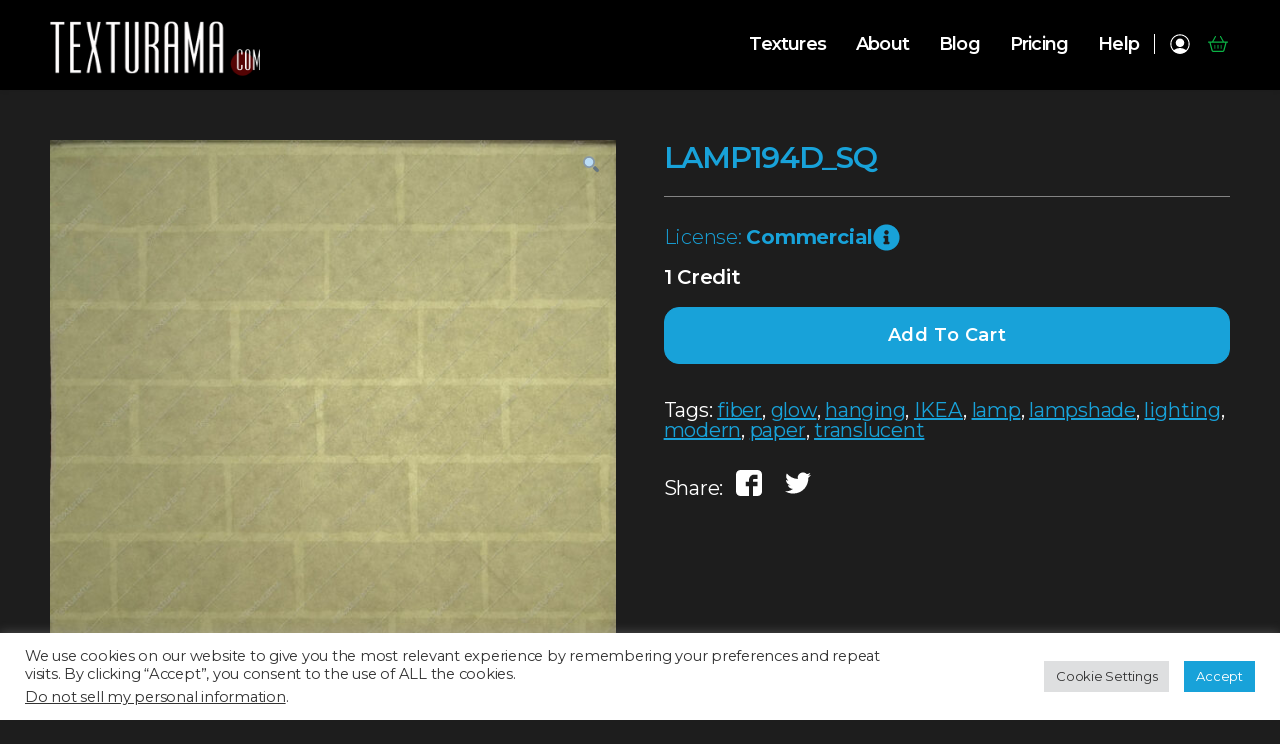

--- FILE ---
content_type: text/html; charset=UTF-8
request_url: https://texturama.com/shop/lamps_all/lamps_fiber/lamp194d_sq/
body_size: 26643
content:

<!doctype html>
<html class="no-js" dir="ltr" lang="en-US"
	prefix="og: https://ogp.me/ns#"  >
<head class="">
    <meta charset="UTF-8"/>
    <link rel="icon" href="https://texturama.com/wp-content/themes/texturama/dist/images/favicon.ico"/>
<!--    <link href="https://fonts.googleapis.com/css2?family=Open+Sans:ital,wght@0,300;0,400;0,600;0,700;0,800;1,300;1,400;1,600;1,700;1,800&display=swap" rel="stylesheet">-->
    <link rel="preconnect" href="https://fonts.googleapis.com">
    <link rel="preconnect" href="https://fonts.gstatic.com" crossorigin>
    <link href="https://fonts.googleapis.com/css2?family=Montserrat:ital,wght@0,100;0,200;0,300;0,400;0,500;0,600;0,700;0,800;0,900;1,100;1,200;1,300;1,400;1,500;1,600;1,700&display=swap" rel="stylesheet">
    <meta name="viewport" content="width=device-width, initial-scale=1.0, maximum-scale=1.0, user-scalable=no"/>

    <title>LAMP194D_SQ - Texturama</title>

		<!-- All in One SEO 4.4.0.1 - aioseo.com -->
		<meta name="description" content="License: Commercial" />
		<meta name="robots" content="max-image-preview:large" />
		<link rel="canonical" href="https://texturama.com/shop/lamps_all/lamps_fiber/lamp194d_sq/" />
		<meta name="generator" content="All in One SEO (AIOSEO) 4.4.0.1" />
		<meta property="og:locale" content="en_US" />
		<meta property="og:site_name" content="Texturama - Texturama" />
		<meta property="og:type" content="article" />
		<meta property="og:title" content="LAMP194D_SQ - Texturama" />
		<meta property="og:description" content="License: Commercial" />
		<meta property="og:url" content="https://texturama.com/shop/lamps_all/lamps_fiber/lamp194d_sq/" />
		<meta property="og:image" content="https://texturama.com/wp-content/uploads/2023/06/tex_logo_512_social.jpg" />
		<meta property="og:image:secure_url" content="https://texturama.com/wp-content/uploads/2023/06/tex_logo_512_social.jpg" />
		<meta property="og:image:width" content="512" />
		<meta property="og:image:height" content="512" />
		<meta property="article:published_time" content="2021-08-20T10:37:59+00:00" />
		<meta property="article:modified_time" content="2021-08-20T10:39:14+00:00" />
		<meta property="article:publisher" content="https://www.facebook.com/texturama.official" />
		<meta name="twitter:card" content="summary_large_image" />
		<meta name="twitter:site" content="@texturama" />
		<meta name="twitter:title" content="LAMP194D_SQ - Texturama" />
		<meta name="twitter:description" content="License: Commercial" />
		<meta name="twitter:creator" content="@texturama" />
		<meta name="twitter:image" content="https://texturama.com/wp-content/uploads/2023/06/tex_logo_512_social.jpg" />
		<script type="application/ld+json" class="aioseo-schema">
			{"@context":"https:\/\/schema.org","@graph":[{"@type":"BreadcrumbList","@id":"https:\/\/texturama.com\/shop\/lamps_all\/lamps_fiber\/lamp194d_sq\/#breadcrumblist","itemListElement":[{"@type":"ListItem","@id":"https:\/\/texturama.com\/#listItem","position":1,"item":{"@type":"WebPage","@id":"https:\/\/texturama.com\/","name":"Home","description":"Critically acclaimed seamless texture maps library with over 5000 ultra-tileable textures for 3D visualization, game development, and optimized for spatial computing, VR, AR and the real-time metaverse.","url":"https:\/\/texturama.com\/"},"nextItem":"https:\/\/texturama.com\/shop\/lamps_all\/lamps_fiber\/lamp194d_sq\/#listItem"},{"@type":"ListItem","@id":"https:\/\/texturama.com\/shop\/lamps_all\/lamps_fiber\/lamp194d_sq\/#listItem","position":2,"item":{"@type":"WebPage","@id":"https:\/\/texturama.com\/shop\/lamps_all\/lamps_fiber\/lamp194d_sq\/","name":"LAMP194D_SQ","description":"License: Commercial","url":"https:\/\/texturama.com\/shop\/lamps_all\/lamps_fiber\/lamp194d_sq\/"},"previousItem":"https:\/\/texturama.com\/#listItem"}]},{"@type":"ItemPage","@id":"https:\/\/texturama.com\/shop\/lamps_all\/lamps_fiber\/lamp194d_sq\/#itempage","url":"https:\/\/texturama.com\/shop\/lamps_all\/lamps_fiber\/lamp194d_sq\/","name":"LAMP194D_SQ - Texturama","description":"License: Commercial","inLanguage":"en-US","isPartOf":{"@id":"https:\/\/texturama.com\/#website"},"breadcrumb":{"@id":"https:\/\/texturama.com\/shop\/lamps_all\/lamps_fiber\/lamp194d_sq\/#breadcrumblist"},"author":{"@id":"https:\/\/texturama.com\/author\/scradmin\/#author"},"creator":{"@id":"https:\/\/texturama.com\/author\/scradmin\/#author"},"image":{"@type":"ImageObject","url":"https:\/\/texturama.com\/wp-content\/uploads\/2021\/08\/LAMP194D_SQ_V2_web.jpg","@id":"https:\/\/texturama.com\/#mainImage","width":1024,"height":1024},"primaryImageOfPage":{"@id":"https:\/\/texturama.com\/shop\/lamps_all\/lamps_fiber\/lamp194d_sq\/#mainImage"},"datePublished":"2021-08-20T10:37:59+00:00","dateModified":"2021-08-20T10:39:14+00:00"},{"@type":"Organization","@id":"https:\/\/texturama.com\/#organization","name":"Texturama","url":"https:\/\/texturama.com\/","logo":{"@type":"ImageObject","url":"https:\/\/texturama.com\/wp-content\/uploads\/2023\/06\/tex_logo_512_social.jpg","@id":"https:\/\/texturama.com\/#organizationLogo","width":512,"height":512},"image":{"@id":"https:\/\/texturama.com\/#organizationLogo"},"sameAs":["https:\/\/www.facebook.com\/texturama.official","https:\/\/twitter.com\/texturama","https:\/\/www.instagram.com\/texturama_official\/","https:\/\/www.youtube.com\/@texturama","https:\/\/www.linkedin.com\/company\/texturama\/"],"contactPoint":{"@type":"ContactPoint","telephone":"+16503249933","contactType":"Sales"}},{"@type":"Person","@id":"https:\/\/texturama.com\/author\/scradmin\/#author","url":"https:\/\/texturama.com\/author\/scradmin\/","name":"scradmin","image":{"@type":"ImageObject","@id":"https:\/\/texturama.com\/shop\/lamps_all\/lamps_fiber\/lamp194d_sq\/#authorImage","url":"https:\/\/secure.gravatar.com\/avatar\/80b1aff47d65d89ba26984c9973ea993?s=96&d=mm&r=g","width":96,"height":96,"caption":"scradmin"}},{"@type":"WebSite","@id":"https:\/\/texturama.com\/#website","url":"https:\/\/texturama.com\/","name":"Texturama","description":"Texturama","inLanguage":"en-US","publisher":{"@id":"https:\/\/texturama.com\/#organization"}}]}
		</script>
		<!-- All in One SEO -->

<link rel='dns-prefetch' href='//ajax.googleapis.com' />
<link rel='dns-prefetch' href='//stats.wp.com' />
<link rel='dns-prefetch' href='//www.googletagmanager.com' />
<link rel='dns-prefetch' href='//cdn.jsdelivr.net' />
<link rel="alternate" type="application/rss+xml" title="Texturama &raquo; Feed" href="https://texturama.com/feed/" />
<link rel="alternate" type="application/rss+xml" title="Texturama &raquo; Comments Feed" href="https://texturama.com/comments/feed/" />
		<!-- This site uses the Google Analytics by MonsterInsights plugin v9.10.0 - Using Analytics tracking - https://www.monsterinsights.com/ -->
							<script src="//www.googletagmanager.com/gtag/js?id=G-VZGNLQ69VZ"  data-cfasync="false" data-wpfc-render="false" async></script>
			<script type="text/plain" data-cli-class="cli-blocker-script"  data-cli-script-type="analytics" data-cli-block="true"  data-cli-element-position="head" data-cfasync="false" data-wpfc-render="false">
				var mi_version = '9.10.0';
				var mi_track_user = true;
				var mi_no_track_reason = '';
								var MonsterInsightsDefaultLocations = {"page_location":"https:\/\/texturama.com\/shop\/lamps_all\/lamps_fiber\/lamp194d_sq\/"};
								if ( typeof MonsterInsightsPrivacyGuardFilter === 'function' ) {
					var MonsterInsightsLocations = (typeof MonsterInsightsExcludeQuery === 'object') ? MonsterInsightsPrivacyGuardFilter( MonsterInsightsExcludeQuery ) : MonsterInsightsPrivacyGuardFilter( MonsterInsightsDefaultLocations );
				} else {
					var MonsterInsightsLocations = (typeof MonsterInsightsExcludeQuery === 'object') ? MonsterInsightsExcludeQuery : MonsterInsightsDefaultLocations;
				}

								var disableStrs = [
										'ga-disable-G-VZGNLQ69VZ',
									];

				/* Function to detect opted out users */
				function __gtagTrackerIsOptedOut() {
					for (var index = 0; index < disableStrs.length; index++) {
						if (document.cookie.indexOf(disableStrs[index] + '=true') > -1) {
							return true;
						}
					}

					return false;
				}

				/* Disable tracking if the opt-out cookie exists. */
				if (__gtagTrackerIsOptedOut()) {
					for (var index = 0; index < disableStrs.length; index++) {
						window[disableStrs[index]] = true;
					}
				}

				/* Opt-out function */
				function __gtagTrackerOptout() {
					for (var index = 0; index < disableStrs.length; index++) {
						document.cookie = disableStrs[index] + '=true; expires=Thu, 31 Dec 2099 23:59:59 UTC; path=/';
						window[disableStrs[index]] = true;
					}
				}

				if ('undefined' === typeof gaOptout) {
					function gaOptout() {
						__gtagTrackerOptout();
					}
				}
								window.dataLayer = window.dataLayer || [];

				window.MonsterInsightsDualTracker = {
					helpers: {},
					trackers: {},
				};
				if (mi_track_user) {
					function __gtagDataLayer() {
						dataLayer.push(arguments);
					}

					function __gtagTracker(type, name, parameters) {
						if (!parameters) {
							parameters = {};
						}

						if (parameters.send_to) {
							__gtagDataLayer.apply(null, arguments);
							return;
						}

						if (type === 'event') {
														parameters.send_to = monsterinsights_frontend.v4_id;
							var hookName = name;
							if (typeof parameters['event_category'] !== 'undefined') {
								hookName = parameters['event_category'] + ':' + name;
							}

							if (typeof MonsterInsightsDualTracker.trackers[hookName] !== 'undefined') {
								MonsterInsightsDualTracker.trackers[hookName](parameters);
							} else {
								__gtagDataLayer('event', name, parameters);
							}
							
						} else {
							__gtagDataLayer.apply(null, arguments);
						}
					}

					__gtagTracker('js', new Date());
					__gtagTracker('set', {
						'developer_id.dZGIzZG': true,
											});
					if ( MonsterInsightsLocations.page_location ) {
						__gtagTracker('set', MonsterInsightsLocations);
					}
										__gtagTracker('config', 'G-VZGNLQ69VZ', {"forceSSL":"true","link_attribution":"true"} );
										window.gtag = __gtagTracker;										(function () {
						/* https://developers.google.com/analytics/devguides/collection/analyticsjs/ */
						/* ga and __gaTracker compatibility shim. */
						var noopfn = function () {
							return null;
						};
						var newtracker = function () {
							return new Tracker();
						};
						var Tracker = function () {
							return null;
						};
						var p = Tracker.prototype;
						p.get = noopfn;
						p.set = noopfn;
						p.send = function () {
							var args = Array.prototype.slice.call(arguments);
							args.unshift('send');
							__gaTracker.apply(null, args);
						};
						var __gaTracker = function () {
							var len = arguments.length;
							if (len === 0) {
								return;
							}
							var f = arguments[len - 1];
							if (typeof f !== 'object' || f === null || typeof f.hitCallback !== 'function') {
								if ('send' === arguments[0]) {
									var hitConverted, hitObject = false, action;
									if ('event' === arguments[1]) {
										if ('undefined' !== typeof arguments[3]) {
											hitObject = {
												'eventAction': arguments[3],
												'eventCategory': arguments[2],
												'eventLabel': arguments[4],
												'value': arguments[5] ? arguments[5] : 1,
											}
										}
									}
									if ('pageview' === arguments[1]) {
										if ('undefined' !== typeof arguments[2]) {
											hitObject = {
												'eventAction': 'page_view',
												'page_path': arguments[2],
											}
										}
									}
									if (typeof arguments[2] === 'object') {
										hitObject = arguments[2];
									}
									if (typeof arguments[5] === 'object') {
										Object.assign(hitObject, arguments[5]);
									}
									if ('undefined' !== typeof arguments[1].hitType) {
										hitObject = arguments[1];
										if ('pageview' === hitObject.hitType) {
											hitObject.eventAction = 'page_view';
										}
									}
									if (hitObject) {
										action = 'timing' === arguments[1].hitType ? 'timing_complete' : hitObject.eventAction;
										hitConverted = mapArgs(hitObject);
										__gtagTracker('event', action, hitConverted);
									}
								}
								return;
							}

							function mapArgs(args) {
								var arg, hit = {};
								var gaMap = {
									'eventCategory': 'event_category',
									'eventAction': 'event_action',
									'eventLabel': 'event_label',
									'eventValue': 'event_value',
									'nonInteraction': 'non_interaction',
									'timingCategory': 'event_category',
									'timingVar': 'name',
									'timingValue': 'value',
									'timingLabel': 'event_label',
									'page': 'page_path',
									'location': 'page_location',
									'title': 'page_title',
									'referrer' : 'page_referrer',
								};
								for (arg in args) {
																		if (!(!args.hasOwnProperty(arg) || !gaMap.hasOwnProperty(arg))) {
										hit[gaMap[arg]] = args[arg];
									} else {
										hit[arg] = args[arg];
									}
								}
								return hit;
							}

							try {
								f.hitCallback();
							} catch (ex) {
							}
						};
						__gaTracker.create = newtracker;
						__gaTracker.getByName = newtracker;
						__gaTracker.getAll = function () {
							return [];
						};
						__gaTracker.remove = noopfn;
						__gaTracker.loaded = true;
						window['__gaTracker'] = __gaTracker;
					})();
									} else {
										console.log("");
					(function () {
						function __gtagTracker() {
							return null;
						}

						window['__gtagTracker'] = __gtagTracker;
						window['gtag'] = __gtagTracker;
					})();
									}
			</script>
							<!-- / Google Analytics by MonsterInsights -->
		<script>
window._wpemojiSettings = {"baseUrl":"https:\/\/s.w.org\/images\/core\/emoji\/14.0.0\/72x72\/","ext":".png","svgUrl":"https:\/\/s.w.org\/images\/core\/emoji\/14.0.0\/svg\/","svgExt":".svg","source":{"concatemoji":"https:\/\/texturama.com\/wp-includes\/js\/wp-emoji-release.min.js?ver=6.2.8"}};
/*! This file is auto-generated */
!function(e,a,t){var n,r,o,i=a.createElement("canvas"),p=i.getContext&&i.getContext("2d");function s(e,t){p.clearRect(0,0,i.width,i.height),p.fillText(e,0,0);e=i.toDataURL();return p.clearRect(0,0,i.width,i.height),p.fillText(t,0,0),e===i.toDataURL()}function c(e){var t=a.createElement("script");t.src=e,t.defer=t.type="text/javascript",a.getElementsByTagName("head")[0].appendChild(t)}for(o=Array("flag","emoji"),t.supports={everything:!0,everythingExceptFlag:!0},r=0;r<o.length;r++)t.supports[o[r]]=function(e){if(p&&p.fillText)switch(p.textBaseline="top",p.font="600 32px Arial",e){case"flag":return s("\ud83c\udff3\ufe0f\u200d\u26a7\ufe0f","\ud83c\udff3\ufe0f\u200b\u26a7\ufe0f")?!1:!s("\ud83c\uddfa\ud83c\uddf3","\ud83c\uddfa\u200b\ud83c\uddf3")&&!s("\ud83c\udff4\udb40\udc67\udb40\udc62\udb40\udc65\udb40\udc6e\udb40\udc67\udb40\udc7f","\ud83c\udff4\u200b\udb40\udc67\u200b\udb40\udc62\u200b\udb40\udc65\u200b\udb40\udc6e\u200b\udb40\udc67\u200b\udb40\udc7f");case"emoji":return!s("\ud83e\udef1\ud83c\udffb\u200d\ud83e\udef2\ud83c\udfff","\ud83e\udef1\ud83c\udffb\u200b\ud83e\udef2\ud83c\udfff")}return!1}(o[r]),t.supports.everything=t.supports.everything&&t.supports[o[r]],"flag"!==o[r]&&(t.supports.everythingExceptFlag=t.supports.everythingExceptFlag&&t.supports[o[r]]);t.supports.everythingExceptFlag=t.supports.everythingExceptFlag&&!t.supports.flag,t.DOMReady=!1,t.readyCallback=function(){t.DOMReady=!0},t.supports.everything||(n=function(){t.readyCallback()},a.addEventListener?(a.addEventListener("DOMContentLoaded",n,!1),e.addEventListener("load",n,!1)):(e.attachEvent("onload",n),a.attachEvent("onreadystatechange",function(){"complete"===a.readyState&&t.readyCallback()})),(e=t.source||{}).concatemoji?c(e.concatemoji):e.wpemoji&&e.twemoji&&(c(e.twemoji),c(e.wpemoji)))}(window,document,window._wpemojiSettings);
</script>
<style>
img.wp-smiley,
img.emoji {
	display: inline !important;
	border: none !important;
	box-shadow: none !important;
	height: 1em !important;
	width: 1em !important;
	margin: 0 0.07em !important;
	vertical-align: -0.1em !important;
	background: none !important;
	padding: 0 !important;
}
</style>
	<link rel='stylesheet' id='font-awesome-css' href='https://texturama.com/wp-content/plugins/load-more-products-for-woocommerce/berocket/assets/css/font-awesome.min.css?ver=6.2.8' media='all' />
<link rel='stylesheet' id='wp-block-library-css' href='https://texturama.com/wp-includes/css/dist/block-library/style.min.css?ver=6.2.8' media='all' />
<link rel='stylesheet' id='acfw-blocks-frontend-css' href='https://texturama.com/wp-content/plugins/advanced-coupons-for-woocommerce-free/css/acfw-blocks-frontend.css?ver=4.5.5' media='all' />
<link rel='stylesheet' id='wc-blocks-vendors-style-css' href='https://texturama.com/wp-content/plugins/woocommerce/packages/woocommerce-blocks/build/wc-blocks-vendors-style.css?ver=10.2.3' media='all' />
<link rel='stylesheet' id='wc-blocks-style-css' href='https://texturama.com/wp-content/plugins/woocommerce/packages/woocommerce-blocks/build/wc-blocks-style.css?ver=10.2.3' media='all' />
<link rel='stylesheet' id='classic-theme-styles-css' href='https://texturama.com/wp-includes/css/classic-themes.min.css?ver=6.2.8' media='all' />
<style id='global-styles-inline-css'>
body{--wp--preset--color--black: #000000;--wp--preset--color--cyan-bluish-gray: #abb8c3;--wp--preset--color--white: #ffffff;--wp--preset--color--pale-pink: #f78da7;--wp--preset--color--vivid-red: #cf2e2e;--wp--preset--color--luminous-vivid-orange: #ff6900;--wp--preset--color--luminous-vivid-amber: #fcb900;--wp--preset--color--light-green-cyan: #7bdcb5;--wp--preset--color--vivid-green-cyan: #00d084;--wp--preset--color--pale-cyan-blue: #8ed1fc;--wp--preset--color--vivid-cyan-blue: #0693e3;--wp--preset--color--vivid-purple: #9b51e0;--wp--preset--color--accent: #cd2653;--wp--preset--color--primary: #000000;--wp--preset--color--secondary: #6d6d6d;--wp--preset--color--subtle-background: #dcd7ca;--wp--preset--color--background: #fff;--wp--preset--gradient--vivid-cyan-blue-to-vivid-purple: linear-gradient(135deg,rgba(6,147,227,1) 0%,rgb(155,81,224) 100%);--wp--preset--gradient--light-green-cyan-to-vivid-green-cyan: linear-gradient(135deg,rgb(122,220,180) 0%,rgb(0,208,130) 100%);--wp--preset--gradient--luminous-vivid-amber-to-luminous-vivid-orange: linear-gradient(135deg,rgba(252,185,0,1) 0%,rgba(255,105,0,1) 100%);--wp--preset--gradient--luminous-vivid-orange-to-vivid-red: linear-gradient(135deg,rgba(255,105,0,1) 0%,rgb(207,46,46) 100%);--wp--preset--gradient--very-light-gray-to-cyan-bluish-gray: linear-gradient(135deg,rgb(238,238,238) 0%,rgb(169,184,195) 100%);--wp--preset--gradient--cool-to-warm-spectrum: linear-gradient(135deg,rgb(74,234,220) 0%,rgb(151,120,209) 20%,rgb(207,42,186) 40%,rgb(238,44,130) 60%,rgb(251,105,98) 80%,rgb(254,248,76) 100%);--wp--preset--gradient--blush-light-purple: linear-gradient(135deg,rgb(255,206,236) 0%,rgb(152,150,240) 100%);--wp--preset--gradient--blush-bordeaux: linear-gradient(135deg,rgb(254,205,165) 0%,rgb(254,45,45) 50%,rgb(107,0,62) 100%);--wp--preset--gradient--luminous-dusk: linear-gradient(135deg,rgb(255,203,112) 0%,rgb(199,81,192) 50%,rgb(65,88,208) 100%);--wp--preset--gradient--pale-ocean: linear-gradient(135deg,rgb(255,245,203) 0%,rgb(182,227,212) 50%,rgb(51,167,181) 100%);--wp--preset--gradient--electric-grass: linear-gradient(135deg,rgb(202,248,128) 0%,rgb(113,206,126) 100%);--wp--preset--gradient--midnight: linear-gradient(135deg,rgb(2,3,129) 0%,rgb(40,116,252) 100%);--wp--preset--duotone--dark-grayscale: url('#wp-duotone-dark-grayscale');--wp--preset--duotone--grayscale: url('#wp-duotone-grayscale');--wp--preset--duotone--purple-yellow: url('#wp-duotone-purple-yellow');--wp--preset--duotone--blue-red: url('#wp-duotone-blue-red');--wp--preset--duotone--midnight: url('#wp-duotone-midnight');--wp--preset--duotone--magenta-yellow: url('#wp-duotone-magenta-yellow');--wp--preset--duotone--purple-green: url('#wp-duotone-purple-green');--wp--preset--duotone--blue-orange: url('#wp-duotone-blue-orange');--wp--preset--font-size--small: 18px;--wp--preset--font-size--medium: 20px;--wp--preset--font-size--large: 26.25px;--wp--preset--font-size--x-large: 42px;--wp--preset--font-size--normal: 21px;--wp--preset--font-size--larger: 32px;--wp--preset--spacing--20: 0.44rem;--wp--preset--spacing--30: 0.67rem;--wp--preset--spacing--40: 1rem;--wp--preset--spacing--50: 1.5rem;--wp--preset--spacing--60: 2.25rem;--wp--preset--spacing--70: 3.38rem;--wp--preset--spacing--80: 5.06rem;--wp--preset--shadow--natural: 6px 6px 9px rgba(0, 0, 0, 0.2);--wp--preset--shadow--deep: 12px 12px 50px rgba(0, 0, 0, 0.4);--wp--preset--shadow--sharp: 6px 6px 0px rgba(0, 0, 0, 0.2);--wp--preset--shadow--outlined: 6px 6px 0px -3px rgba(255, 255, 255, 1), 6px 6px rgba(0, 0, 0, 1);--wp--preset--shadow--crisp: 6px 6px 0px rgba(0, 0, 0, 1);}:where(.is-layout-flex){gap: 0.5em;}body .is-layout-flow > .alignleft{float: left;margin-inline-start: 0;margin-inline-end: 2em;}body .is-layout-flow > .alignright{float: right;margin-inline-start: 2em;margin-inline-end: 0;}body .is-layout-flow > .aligncenter{margin-left: auto !important;margin-right: auto !important;}body .is-layout-constrained > .alignleft{float: left;margin-inline-start: 0;margin-inline-end: 2em;}body .is-layout-constrained > .alignright{float: right;margin-inline-start: 2em;margin-inline-end: 0;}body .is-layout-constrained > .aligncenter{margin-left: auto !important;margin-right: auto !important;}body .is-layout-constrained > :where(:not(.alignleft):not(.alignright):not(.alignfull)){max-width: var(--wp--style--global--content-size);margin-left: auto !important;margin-right: auto !important;}body .is-layout-constrained > .alignwide{max-width: var(--wp--style--global--wide-size);}body .is-layout-flex{display: flex;}body .is-layout-flex{flex-wrap: wrap;align-items: center;}body .is-layout-flex > *{margin: 0;}:where(.wp-block-columns.is-layout-flex){gap: 2em;}.has-black-color{color: var(--wp--preset--color--black) !important;}.has-cyan-bluish-gray-color{color: var(--wp--preset--color--cyan-bluish-gray) !important;}.has-white-color{color: var(--wp--preset--color--white) !important;}.has-pale-pink-color{color: var(--wp--preset--color--pale-pink) !important;}.has-vivid-red-color{color: var(--wp--preset--color--vivid-red) !important;}.has-luminous-vivid-orange-color{color: var(--wp--preset--color--luminous-vivid-orange) !important;}.has-luminous-vivid-amber-color{color: var(--wp--preset--color--luminous-vivid-amber) !important;}.has-light-green-cyan-color{color: var(--wp--preset--color--light-green-cyan) !important;}.has-vivid-green-cyan-color{color: var(--wp--preset--color--vivid-green-cyan) !important;}.has-pale-cyan-blue-color{color: var(--wp--preset--color--pale-cyan-blue) !important;}.has-vivid-cyan-blue-color{color: var(--wp--preset--color--vivid-cyan-blue) !important;}.has-vivid-purple-color{color: var(--wp--preset--color--vivid-purple) !important;}.has-black-background-color{background-color: var(--wp--preset--color--black) !important;}.has-cyan-bluish-gray-background-color{background-color: var(--wp--preset--color--cyan-bluish-gray) !important;}.has-white-background-color{background-color: var(--wp--preset--color--white) !important;}.has-pale-pink-background-color{background-color: var(--wp--preset--color--pale-pink) !important;}.has-vivid-red-background-color{background-color: var(--wp--preset--color--vivid-red) !important;}.has-luminous-vivid-orange-background-color{background-color: var(--wp--preset--color--luminous-vivid-orange) !important;}.has-luminous-vivid-amber-background-color{background-color: var(--wp--preset--color--luminous-vivid-amber) !important;}.has-light-green-cyan-background-color{background-color: var(--wp--preset--color--light-green-cyan) !important;}.has-vivid-green-cyan-background-color{background-color: var(--wp--preset--color--vivid-green-cyan) !important;}.has-pale-cyan-blue-background-color{background-color: var(--wp--preset--color--pale-cyan-blue) !important;}.has-vivid-cyan-blue-background-color{background-color: var(--wp--preset--color--vivid-cyan-blue) !important;}.has-vivid-purple-background-color{background-color: var(--wp--preset--color--vivid-purple) !important;}.has-black-border-color{border-color: var(--wp--preset--color--black) !important;}.has-cyan-bluish-gray-border-color{border-color: var(--wp--preset--color--cyan-bluish-gray) !important;}.has-white-border-color{border-color: var(--wp--preset--color--white) !important;}.has-pale-pink-border-color{border-color: var(--wp--preset--color--pale-pink) !important;}.has-vivid-red-border-color{border-color: var(--wp--preset--color--vivid-red) !important;}.has-luminous-vivid-orange-border-color{border-color: var(--wp--preset--color--luminous-vivid-orange) !important;}.has-luminous-vivid-amber-border-color{border-color: var(--wp--preset--color--luminous-vivid-amber) !important;}.has-light-green-cyan-border-color{border-color: var(--wp--preset--color--light-green-cyan) !important;}.has-vivid-green-cyan-border-color{border-color: var(--wp--preset--color--vivid-green-cyan) !important;}.has-pale-cyan-blue-border-color{border-color: var(--wp--preset--color--pale-cyan-blue) !important;}.has-vivid-cyan-blue-border-color{border-color: var(--wp--preset--color--vivid-cyan-blue) !important;}.has-vivid-purple-border-color{border-color: var(--wp--preset--color--vivid-purple) !important;}.has-vivid-cyan-blue-to-vivid-purple-gradient-background{background: var(--wp--preset--gradient--vivid-cyan-blue-to-vivid-purple) !important;}.has-light-green-cyan-to-vivid-green-cyan-gradient-background{background: var(--wp--preset--gradient--light-green-cyan-to-vivid-green-cyan) !important;}.has-luminous-vivid-amber-to-luminous-vivid-orange-gradient-background{background: var(--wp--preset--gradient--luminous-vivid-amber-to-luminous-vivid-orange) !important;}.has-luminous-vivid-orange-to-vivid-red-gradient-background{background: var(--wp--preset--gradient--luminous-vivid-orange-to-vivid-red) !important;}.has-very-light-gray-to-cyan-bluish-gray-gradient-background{background: var(--wp--preset--gradient--very-light-gray-to-cyan-bluish-gray) !important;}.has-cool-to-warm-spectrum-gradient-background{background: var(--wp--preset--gradient--cool-to-warm-spectrum) !important;}.has-blush-light-purple-gradient-background{background: var(--wp--preset--gradient--blush-light-purple) !important;}.has-blush-bordeaux-gradient-background{background: var(--wp--preset--gradient--blush-bordeaux) !important;}.has-luminous-dusk-gradient-background{background: var(--wp--preset--gradient--luminous-dusk) !important;}.has-pale-ocean-gradient-background{background: var(--wp--preset--gradient--pale-ocean) !important;}.has-electric-grass-gradient-background{background: var(--wp--preset--gradient--electric-grass) !important;}.has-midnight-gradient-background{background: var(--wp--preset--gradient--midnight) !important;}.has-small-font-size{font-size: var(--wp--preset--font-size--small) !important;}.has-medium-font-size{font-size: var(--wp--preset--font-size--medium) !important;}.has-large-font-size{font-size: var(--wp--preset--font-size--large) !important;}.has-x-large-font-size{font-size: var(--wp--preset--font-size--x-large) !important;}
.wp-block-navigation a:where(:not(.wp-element-button)){color: inherit;}
:where(.wp-block-columns.is-layout-flex){gap: 2em;}
.wp-block-pullquote{font-size: 1.5em;line-height: 1.6;}
</style>
<link rel='stylesheet' id='contact-form-7-css' href='https://texturama.com/wp-content/plugins/contact-form-7/includes/css/styles.css?ver=5.7.7' media='all' />
<link rel='stylesheet' id='cookie-law-info-css' href='https://texturama.com/wp-content/plugins/cookie-law-info/legacy/public/css/cookie-law-info-public.css?ver=3.0.9' media='all' />
<link rel='stylesheet' id='cookie-law-info-gdpr-css' href='https://texturama.com/wp-content/plugins/cookie-law-info/legacy/public/css/cookie-law-info-gdpr.css?ver=3.0.9' media='all' />
<link rel='stylesheet' id='mwdc-credit-log-css' href='https://texturama.com/wp-content/plugins/moo-credits-platinum//assets/css/credit-log-min.css?ver=6.2.8' media='all' />
<link rel='stylesheet' id='wdcp-woocommerce-css' href='https://texturama.com/wp-content/plugins/moo-credits-platinum/assets/css/public-min.css?ver=6.2.8' media='all' />
<style id='wdcp-woocommerce-inline-css'>
.woo-credits-reward-credits .mwdcp-light-grey{background-color:#f1f1f1 !important;}
                                   .woo-credits-reward-credits .mwdcp-grey{background-color:#9e9e9e !important;}
</style>
<link rel='stylesheet' id='pif-styles-css' href='https://texturama.com/wp-content/plugins/woocommerce-product-image-flipper/assets/css/style.css?ver=6.2.8' media='all' />
<link rel='stylesheet' id='woof-css' href='https://texturama.com/wp-content/plugins/woocommerce-products-filter/css/front.css?ver=1.3.3' media='all' />
<style id='woof-inline-css'>

.woof_products_top_panel li span, .woof_products_top_panel2 li span{background: url(https://texturama.com/wp-content/plugins/woocommerce-products-filter/img/delete.png);background-size: 14px 14px;background-repeat: no-repeat;background-position: right;}
.woof_edit_view{
                    display: none;
                }

</style>
<link rel='stylesheet' id='chosen-drop-down-css' href='https://texturama.com/wp-content/plugins/woocommerce-products-filter/js/chosen/chosen.min.css?ver=1.3.3' media='all' />
<link rel='stylesheet' id='woof_by_text_html_items-css' href='https://texturama.com/wp-content/plugins/woocommerce-products-filter/ext/by_text/assets/css/front.css?ver=1.3.3' media='all' />
<link rel='stylesheet' id='woof_select_radio_check_html_items-css' href='https://texturama.com/wp-content/plugins/woocommerce-products-filter/ext/select_radio_check/css/html_types/select_radio_check.css?ver=1.3.3' media='all' />
<link rel='stylesheet' id='photoswipe-css' href='https://texturama.com/wp-content/plugins/woocommerce/assets/css/photoswipe/photoswipe.min.css?ver=7.8.0' media='all' />
<link rel='stylesheet' id='photoswipe-default-skin-css' href='https://texturama.com/wp-content/plugins/woocommerce/assets/css/photoswipe/default-skin/default-skin.min.css?ver=7.8.0' media='all' />
<link rel='stylesheet' id='woocommerce-layout-css' href='https://texturama.com/wp-content/plugins/woocommerce/assets/css/woocommerce-layout.css?ver=7.8.0' media='all' />
<link rel='stylesheet' id='woocommerce-smallscreen-css' href='https://texturama.com/wp-content/plugins/woocommerce/assets/css/woocommerce-smallscreen.css?ver=7.8.0' media='only screen and (max-width: 768px)' />
<link rel='stylesheet' id='woocommerce-general-css' href='//texturama.com/wp-content/plugins/woocommerce/assets/css/twenty-twenty.css?ver=7.8.0' media='all' />
<style id='woocommerce-inline-inline-css'>
.woocommerce form .form-row .required { visibility: visible; }
</style>
<link rel='stylesheet' id='woosb-frontend-css' href='https://texturama.com/wp-content/plugins/woo-product-bundle-premium/assets/css/frontend.css?ver=7.2.3' media='all' />
<link rel='stylesheet' id='wc-memberships-frontend-css' href='https://texturama.com/wp-content/plugins/woocommerce-memberships/assets/css/frontend/wc-memberships-frontend.min.css?ver=1.19.1' media='all' />
<link rel='stylesheet' id='parent-style-css' href='https://texturama.com/wp-content/themes/twentytwenty/style.css?ver=6.2.8' media='all' />
<link rel='stylesheet' id='child-style-css' href='https://texturama.com/wp-content/themes/texturama/style.css' media='all' />
<link rel='stylesheet' id='slick-css-css' href='//cdn.jsdelivr.net/npm/slick-carousel@1.8.1/slick/slick.css?ver=1.8.1' media='all' />
<link rel='stylesheet' id='main-stylesheet-css' href='https://texturama.com/wp-content/themes/texturama/dist/css/app-75c15fe764.css' media='all' />
<link rel='stylesheet' id='twentytwenty-style-css' href='https://texturama.com/wp-content/themes/texturama/style.css?ver=1.0.0' media='all' />
<style id='twentytwenty-style-inline-css'>
.color-accent,.color-accent-hover:hover,.color-accent-hover:focus,:root .has-accent-color,.has-drop-cap:not(:focus):first-letter,.wp-block-button.is-style-outline,a { color: #cd2653; }blockquote,.border-color-accent,.border-color-accent-hover:hover,.border-color-accent-hover:focus { border-color: #cd2653; }button,.button,.faux-button,.wp-block-button__link,.wp-block-file .wp-block-file__button,input[type="button"],input[type="reset"],input[type="submit"],.bg-accent,.bg-accent-hover:hover,.bg-accent-hover:focus,:root .has-accent-background-color,.comment-reply-link { background-color: #cd2653; }.fill-children-accent,.fill-children-accent * { fill: #cd2653; }body,.entry-title a,:root .has-primary-color { color: #000000; }:root .has-primary-background-color { background-color: #000000; }cite,figcaption,.wp-caption-text,.post-meta,.entry-content .wp-block-archives li,.entry-content .wp-block-categories li,.entry-content .wp-block-latest-posts li,.wp-block-latest-comments__comment-date,.wp-block-latest-posts__post-date,.wp-block-embed figcaption,.wp-block-image figcaption,.wp-block-pullquote cite,.comment-metadata,.comment-respond .comment-notes,.comment-respond .logged-in-as,.pagination .dots,.entry-content hr:not(.has-background),hr.styled-separator,:root .has-secondary-color { color: #6d6d6d; }:root .has-secondary-background-color { background-color: #6d6d6d; }pre,fieldset,input,textarea,table,table *,hr { border-color: #dcd7ca; }caption,code,code,kbd,samp,.wp-block-table.is-style-stripes tbody tr:nth-child(odd),:root .has-subtle-background-background-color { background-color: #dcd7ca; }.wp-block-table.is-style-stripes { border-bottom-color: #dcd7ca; }.wp-block-latest-posts.is-grid li { border-top-color: #dcd7ca; }:root .has-subtle-background-color { color: #dcd7ca; }body:not(.overlay-header) .primary-menu > li > a,body:not(.overlay-header) .primary-menu > li > .icon,.modal-menu a,.footer-menu a, .footer-widgets a,#site-footer .wp-block-button.is-style-outline,.wp-block-pullquote:before,.singular:not(.overlay-header) .entry-header a,.archive-header a,.header-footer-group .color-accent,.header-footer-group .color-accent-hover:hover { color: #cd2653; }.social-icons a,#site-footer button:not(.toggle),#site-footer .button,#site-footer .faux-button,#site-footer .wp-block-button__link,#site-footer .wp-block-file__button,#site-footer input[type="button"],#site-footer input[type="reset"],#site-footer input[type="submit"] { background-color: #cd2653; }.header-footer-group,body:not(.overlay-header) #site-header .toggle,.menu-modal .toggle { color: #000000; }body:not(.overlay-header) .primary-menu ul { background-color: #000000; }body:not(.overlay-header) .primary-menu > li > ul:after { border-bottom-color: #000000; }body:not(.overlay-header) .primary-menu ul ul:after { border-left-color: #000000; }.site-description,body:not(.overlay-header) .toggle-inner .toggle-text,.widget .post-date,.widget .rss-date,.widget_archive li,.widget_categories li,.widget cite,.widget_pages li,.widget_meta li,.widget_nav_menu li,.powered-by-wordpress,.to-the-top,.singular .entry-header .post-meta,.singular:not(.overlay-header) .entry-header .post-meta a { color: #6d6d6d; }.header-footer-group pre,.header-footer-group fieldset,.header-footer-group input,.header-footer-group textarea,.header-footer-group table,.header-footer-group table *,.footer-nav-widgets-wrapper,#site-footer,.menu-modal nav *,.footer-widgets-outer-wrapper,.footer-top { border-color: #dcd7ca; }.header-footer-group table caption,body:not(.overlay-header) .header-inner .toggle-wrapper::before { background-color: #dcd7ca; }
</style>
<link rel='stylesheet' id='twentytwenty-print-style-css' href='https://texturama.com/wp-content/themes/twentytwenty/print.css?ver=1.0.0' media='print' />
<link rel='stylesheet' id='wc-custom-add-to-cart-css' href='https://texturama.com/wp-content/plugins/woo-custom-add-to-cart-button/assets/css/wc-custom-add-to-cart.min.css?ver=1.2.1' media='all' />
<script src='https://ajax.googleapis.com/ajax/libs/jquery/3.5.1/jquery.min.js?ver=3.5.1' id='jquery-js'></script>
<script src='https://texturama.com/wp-includes/js/dist/vendor/wp-polyfill-inert.min.js?ver=3.1.2' id='wp-polyfill-inert-js'></script>
<script src='https://texturama.com/wp-includes/js/dist/vendor/regenerator-runtime.min.js?ver=0.13.11' id='regenerator-runtime-js'></script>
<script src='https://texturama.com/wp-includes/js/dist/vendor/wp-polyfill.min.js?ver=3.15.0' id='wp-polyfill-js'></script>
<script src='https://texturama.com/wp-includes/js/dist/hooks.min.js?ver=4169d3cf8e8d95a3d6d5' id='wp-hooks-js'></script>
<script src='https://stats.wp.com/w.js?ver=202549' id='woo-tracks-js'></script>
<script id='woof-husky-js-extra'>
var woof_husky_txt = {"ajax_url":"https:\/\/texturama.com\/wp-admin\/admin-ajax.php","plugin_uri":"https:\/\/texturama.com\/wp-content\/plugins\/woocommerce-products-filter\/ext\/by_text\/","loader":"https:\/\/texturama.com\/wp-content\/plugins\/woocommerce-products-filter\/ext\/by_text\/assets\/img\/ajax-loader.gif","not_found":"Nothing found!","prev":"Prev","next":"Next","site_link":"https:\/\/texturama.com","default_data":{"placeholder":"Search for textures","behavior":"title","search_by_full_word":"0","autocomplete":"0","how_to_open_links":"0","taxonomy_compatibility":0,"sku_compatibility":"0","custom_fields":"","search_desc_variant":"0","view_text_length":10,"min_symbols":3,"max_posts":10,"image":"","notes_for_customer":"","template":"default","max_open_height":300,"page":0}};
</script>
<script src='https://texturama.com/wp-content/plugins/woocommerce-products-filter/ext/by_text/assets/js/husky.js?ver=1.3.3' id='woof-husky-js'></script>
<script id='google-analytics-opt-out-js-after'>
			var gaProperty = 'G-FP4LXRT51T';
			var disableStr = 'ga-disable-' + gaProperty;
			if ( document.cookie.indexOf( disableStr + '=true' ) > -1 ) {
				window[disableStr] = true;
			}
			function gaOptout() {
				document.cookie = disableStr + '=true; expires=Thu, 31 Dec 2099 23:59:59 UTC; path=/';
				window[disableStr] = true;
			}
</script>
<script async src='https://www.googletagmanager.com/gtag/js?id=G-FP4LXRT51T' id='google-tag-manager-js'></script>
<script id='google-tag-manager-js-after'>
		window.dataLayer = window.dataLayer || [];
		function gtag(){dataLayer.push(arguments);}
		gtag('js', new Date());
		gtag('set', 'developer_id.dOGY3NW', true);

		gtag('config', 'G-FP4LXRT51T', {
			'allow_google_signals': true,
			'link_attribution': false,
			'anonymize_ip': true,
			'linker':{
				'domains': [],
				'allow_incoming': false,
			},
			'custom_map': {
				'dimension1': 'logged_in'
			},
			'logged_in': 'no'
		} );

		
		
</script>
<script type="text/plain" data-cli-class="cli-blocker-script"  data-cli-script-type="analytics" data-cli-block="true"  data-cli-element-position="head" src='https://texturama.com/wp-content/plugins/google-analytics-for-wordpress/assets/js/frontend-gtag.min.js?ver=9.10.0' id='monsterinsights-frontend-script-js'></script>
<script data-cfasync="false" data-wpfc-render="false" id='monsterinsights-frontend-script-js-extra'>var monsterinsights_frontend = {"js_events_tracking":"true","download_extensions":"doc,pdf,ppt,zip,xls,docx,pptx,xlsx","inbound_paths":"[{\"path\":\"\\\/go\\\/\",\"label\":\"affiliate\"},{\"path\":\"\\\/recommend\\\/\",\"label\":\"affiliate\"}]","home_url":"https:\/\/texturama.com","hash_tracking":"false","v4_id":"G-VZGNLQ69VZ"};</script>
<script id='cookie-law-info-js-extra'>
var Cli_Data = {"nn_cookie_ids":[],"cookielist":[],"non_necessary_cookies":[],"ccpaEnabled":"1","ccpaRegionBased":"","ccpaBarEnabled":"","strictlyEnabled":["necessary","obligatoire"],"ccpaType":"ccpa_gdpr","js_blocking":"1","custom_integration":"","triggerDomRefresh":"","secure_cookies":""};
var cli_cookiebar_settings = {"animate_speed_hide":"500","animate_speed_show":"500","background":"#FFF","border":"#b1a6a6c2","border_on":"","button_1_button_colour":"#18a2d9","button_1_button_hover":"#1382ae","button_1_link_colour":"#fff","button_1_as_button":"1","button_1_new_win":"","button_2_button_colour":"#333","button_2_button_hover":"#292929","button_2_link_colour":"#444","button_2_as_button":"","button_2_hidebar":"","button_3_button_colour":"#dedfe0","button_3_button_hover":"#b2b2b3","button_3_link_colour":"#333333","button_3_as_button":"1","button_3_new_win":"","button_4_button_colour":"#dedfe0","button_4_button_hover":"#b2b2b3","button_4_link_colour":"#333333","button_4_as_button":"1","button_7_button_colour":"#18a2d9","button_7_button_hover":"#1382ae","button_7_link_colour":"#fff","button_7_as_button":"1","button_7_new_win":"","font_family":"inherit","header_fix":"","notify_animate_hide":"1","notify_animate_show":"","notify_div_id":"#cookie-law-info-bar","notify_position_horizontal":"right","notify_position_vertical":"bottom","scroll_close":"","scroll_close_reload":"","accept_close_reload":"","reject_close_reload":"","showagain_tab":"","showagain_background":"#fff","showagain_border":"#000","showagain_div_id":"#cookie-law-info-again","showagain_x_position":"100px","text":"#333333","show_once_yn":"","show_once":"10000","logging_on":"","as_popup":"","popup_overlay":"1","bar_heading_text":"","cookie_bar_as":"banner","popup_showagain_position":"bottom-right","widget_position":"left"};
var log_object = {"ajax_url":"https:\/\/texturama.com\/wp-admin\/admin-ajax.php"};
</script>
<script src='https://texturama.com/wp-content/plugins/cookie-law-info/legacy/public/js/cookie-law-info-public.js?ver=3.0.9' id='cookie-law-info-js'></script>
<script id='cookie-law-info-ccpa-js-extra'>
var ccpa_data = {"opt_out_prompt":"Do you really wish to opt out?","opt_out_confirm":"Confirm","opt_out_cancel":"Cancel"};
</script>
<script src='https://texturama.com/wp-content/plugins/cookie-law-info/legacy/admin/modules/ccpa/assets/js/cookie-law-info-ccpa.js?ver=3.0.9' id='cookie-law-info-ccpa-js'></script>
<script src='https://texturama.com/wp-content/themes/twentytwenty/assets/js/index.js?ver=1.0.0' id='twentytwenty-js-js' async></script>
<link rel="https://api.w.org/" href="https://texturama.com/wp-json/" /><link rel="alternate" type="application/json" href="https://texturama.com/wp-json/wp/v2/product/25676" /><link rel="EditURI" type="application/rsd+xml" title="RSD" href="https://texturama.com/xmlrpc.php?rsd" />
<link rel="wlwmanifest" type="application/wlwmanifest+xml" href="https://texturama.com/wp-includes/wlwmanifest.xml" />
<meta name="generator" content="WordPress 6.2.8" />
<meta name="generator" content="WooCommerce 7.8.0" />
<link rel='shortlink' href='https://texturama.com/?p=25676' />
<link rel="alternate" type="application/json+oembed" href="https://texturama.com/wp-json/oembed/1.0/embed?url=https%3A%2F%2Ftexturama.com%2Fshop%2Flamps_all%2Flamps_fiber%2Flamp194d_sq%2F" />
<link rel="alternate" type="text/xml+oembed" href="https://texturama.com/wp-json/oembed/1.0/embed?url=https%3A%2F%2Ftexturama.com%2Fshop%2Flamps_all%2Flamps_fiber%2Flamp194d_sq%2F&#038;format=xml" />
<style></style><style>
                .lmp_load_more_button.br_lmp_button_settings .lmp_button:hover {
                    background-color: #19a1f5!important;
                    color: #ffffff!important;
                }
                .lmp_load_more_button.br_lmp_prev_settings .lmp_button:hover {
                    background-color: #9999ff!important;
                    color: #111111!important;
                }li.product.lazy, .berocket_lgv_additional_data.lazy{opacity:0;}</style>	<script>document.documentElement.className = document.documentElement.className.replace( 'no-js', 'js' );</script>
		<noscript><style>.woocommerce-product-gallery{ opacity: 1 !important; }</style></noscript>
	<style id="custom-background-css">
body.custom-background { background-color: #fff; }
</style>
	<link rel="icon" href="https://texturama.com/wp-content/uploads/2021/12/cropped-tex_site_icon_v2-32x32.png" sizes="32x32" />
<link rel="icon" href="https://texturama.com/wp-content/uploads/2021/12/cropped-tex_site_icon_v2-192x192.png" sizes="192x192" />
<link rel="apple-touch-icon" href="https://texturama.com/wp-content/uploads/2021/12/cropped-tex_site_icon_v2-180x180.png" />
<meta name="msapplication-TileImage" content="https://texturama.com/wp-content/uploads/2021/12/cropped-tex_site_icon_v2-270x270.png" />
</head>
<body class="product-template-default single single-product postid-25676 custom-background wp-embed-responsive theme-twentytwenty woocommerce woocommerce-page woocommerce-no-js member-discount discount-restricted singular enable-search-modal has-post-thumbnail has-single-pagination not-showing-comments show-avatars footer-top-visible">


<header class="header">
    <div class="header__container">
        <div class="site-branding">
            <a href="https://texturama.com">
                <img class="header__logo" alt="texturama logo"
                src="https://texturama.com/wp-content/uploads/2020/10/default-logo.png">
            </a>
        </div>
        <span class="menu_hamburger"></span>
        <div class="header__menu">
                            <nav class="primary-menu-wrapper" aria-label="Horizontal" role="navigation">
                    <ul class="primary-menu reset-list-style">
                        <li id="menu-item-34479" class="menu-item menu-item-type-post_type menu-item-object-page menu-item-has-children menu-item-34479"><a href="https://texturama.com/shop-categories/">Textures</a><span class="icon"></span>
<ul class="sub-menu">
	<li id="menu-item-586" class="menu-item menu-item-type-post_type menu-item-object-page menu-item-586"><a href="https://texturama.com/shop-categories/">Categories</a></li>
	<li id="menu-item-27148" class="menu-item menu-item-type-custom menu-item-object-custom menu-item-27148"><a href="/bundles/">Bundles</a></li>
	<li id="menu-item-209" class="menu-item menu-item-type-custom menu-item-object-custom menu-item-209"><a href="/shop/?swoof=1&#038;product_tag=hdri-skies">HDRI Skies</a></li>
	<li id="menu-item-210" class="menu-item menu-item-type-custom menu-item-object-custom menu-item-210"><a href="/shop/?swoof=1&#038;orderby=date&#038;sort=latest">Latest</a></li>
	<li id="menu-item-34518" class="menu-item menu-item-type-custom menu-item-object-custom menu-item-34518"><a href="/shop/?swoof=1&#038;product_cat=sign_up_free">Free Samples</a></li>
	<li id="menu-item-34805" class="menu-item menu-item-type-custom menu-item-object-custom menu-item-34805"><a href="/shop/?swoof=1&#038;all=0">Search</a></li>
</ul>
</li>
<li id="menu-item-205" class="menu-item menu-item-type-custom menu-item-object-custom menu-item-has-children menu-item-205"><a href="/what-goes-into-texturama/">About</a><span class="icon"></span>
<ul class="sub-menu">
	<li id="menu-item-30405" class="menu-item menu-item-type-custom menu-item-object-custom menu-item-30405"><a href="/what-goes-into-texturama/">Our Process</a></li>
	<li id="menu-item-259" class="menu-item menu-item-type-custom menu-item-object-custom menu-item-259"><a href="/about-our-story/">Our Story</a></li>
</ul>
</li>
<li id="menu-item-34508" class="menu-item menu-item-type-post_type menu-item-object-page menu-item-34508"><a href="https://texturama.com/blog/">Blog</a></li>
<li id="menu-item-18" class="menu-item menu-item-type-post_type menu-item-object-page menu-item-has-children menu-item-18"><a href="https://texturama.com/pricing/">Pricing</a><span class="icon"></span>
<ul class="sub-menu">
	<li id="menu-item-34091" class="menu-item menu-item-type-custom menu-item-object-custom menu-item-34091"><a href="/free-samples/">Free Samples</a></li>
	<li id="menu-item-61" class="menu-item menu-item-type-custom menu-item-object-custom menu-item-61"><a href="/pricing/#subscriptions">Subscriptions</a></li>
	<li id="menu-item-212" class="menu-item menu-item-type-custom menu-item-object-custom menu-item-212"><a href="/pricing/#credits">Credit Packs</a></li>
</ul>
</li>
<li id="menu-item-622" class="menu-item menu-item-type-custom menu-item-object-custom menu-item-has-children menu-item-622"><a href="/category/help/">Help</a><span class="icon"></span>
<ul class="sub-menu">
	<li id="menu-item-34409" class="menu-item menu-item-type-custom menu-item-object-custom menu-item-34409"><a href="/category/help/">Browse Help</a></li>
	<li id="menu-item-34402" class="menu-item menu-item-type-post_type menu-item-object-post menu-item-34402"><a href="https://texturama.com/faq/">FAQ</a></li>
</ul>
</li>
<li id="menu-item-221" class="menu-account menu-item menu-item-type-post_type menu-item-object-page menu-item-221"><a href="https://texturama.com/my-account/">My account</a></li>
<li id="menu-item-220" class="menu-cart menu-item menu-item-type-post_type menu-item-object-page menu-item-220"><a href="https://texturama.com/cart/">Cart</a></li>

                    </ul>

                </nav><!-- .primary-menu-wrapper -->

                        </div>
    </div>
</header>



	<section id="primary" class="content-area"><main id="main" class="site-main"><nav class="woocommerce-breadcrumb"><a href="https://texturama.com">Home</a>&nbsp;&#47;&nbsp;<a href="https://texturama.com/shop/">Shop</a>&nbsp;&#47;&nbsp;<a href="https://texturama.com/product-category/lamps_all/">lamps_all</a>&nbsp;&#47;&nbsp;<a href="https://texturama.com/product-category/lamps_all/lamps_fiber/">lamps_fiber</a>&nbsp;&#47;&nbsp;LAMP194D_SQ</nav>
								<div class="woocommerce-notices-wrapper"></div><div class="grid-container">
<div id="product-25676" class="member-discount discount-restricted product type-product post-25676 status-publish first instock product_cat-lamps_all product_cat-lamps_fiber product_tag-fiber product_tag-glow product_tag-hanging product_tag-ikea product_tag-lamp product_tag-lampshade product_tag-lighting product_tag-modern product_tag-paper product_tag-translucent has-post-thumbnail downloadable virtual purchasable product-type-simple">

	<div class="woocommerce-product-gallery woocommerce-product-gallery--with-images woocommerce-product-gallery--columns-4 images" data-columns="4" style="opacity: 0; transition: opacity .25s ease-in-out;">
	<figure class="woocommerce-product-gallery__wrapper">
		<div data-thumb="https://texturama.com/wp-content/uploads/2021/08/LAMP194D_SQ_V2_web-100x100.jpg" data-thumb-alt="" class="woocommerce-product-gallery__image"><a href="https://texturama.com/wp-content/uploads/2021/08/LAMP194D_SQ_V2_web.jpg"><img width="600" height="600" src="https://texturama.com/wp-content/uploads/2021/08/LAMP194D_SQ_V2_web-600x600.jpg" class="wp-post-image" alt="" decoding="async" loading="lazy" title="LAMP194D_SQ_V2_web" data-caption="" data-src="https://texturama.com/wp-content/uploads/2021/08/LAMP194D_SQ_V2_web.jpg" data-large_image="https://texturama.com/wp-content/uploads/2021/08/LAMP194D_SQ_V2_web.jpg" data-large_image_width="1024" data-large_image_height="1024" srcset="https://texturama.com/wp-content/uploads/2021/08/LAMP194D_SQ_V2_web-600x600.jpg 600w, https://texturama.com/wp-content/uploads/2021/08/LAMP194D_SQ_V2_web-300x300.jpg 300w, https://texturama.com/wp-content/uploads/2021/08/LAMP194D_SQ_V2_web.jpg 1024w, https://texturama.com/wp-content/uploads/2021/08/LAMP194D_SQ_V2_web-150x150.jpg 150w, https://texturama.com/wp-content/uploads/2021/08/LAMP194D_SQ_V2_web-768x768.jpg 768w, https://texturama.com/wp-content/uploads/2021/08/LAMP194D_SQ_V2_web-100x100.jpg 100w" sizes="(max-width: 600px) 100vw, 600px" /></a></div>	</figure>
</div>

	<div class="summary entry-summary">
		<h1 class="product_title entry-title">LAMP194D_SQ</h1><p id="credit_price_description" class="price">1 Credit</p>
<div id="product_short_description" class="woocommerce-product-details__short-description">
    <p>License:    
        <a href="/licensing/#commercial">
     Commercial</p>
 <img src="/wp-content/themes/texturama/src/images/info-circle.svg" alt="more-info" class="more-info-icon">
    </a>
    
</div>

	
	<form class="cart" action="https://texturama.com/shop/lamps_all/lamps_fiber/lamp194d_sq/" method="post" enctype='multipart/form-data'>
		
			<div class="quantity">
				<label class="screen-reader-text" for="quantity_69354cec158de">LAMP194D_SQ quantity</label>
		<input
			type="number"
			id="quantity_69354cec158de"
			class="input-text qty text"
			step="1"
			min="1"
			max=""
			name="quantity"
			value="1"
			title="Qty"
			size="4"
			placeholder=""
			inputmode="numeric" />
			</div>
	
		<button type="submit" name="add-to-cart" value="25676" class="single_add_to_cart_button button alt">Add to cart</button>

		<div class="wc-stripe-clear"></div>
<div class="wc-stripe-product-checkout-container bottom">
	<ul class="wc_stripe_product_payment_methods" style="list-style: none">
					<li class="payment_method_stripe_applepay">
				<div class="payment-box">
					<input type="hidden" class="woocommerce_stripe_applepay_gateway_data product-page" data-gateway="{&quot;items&quot;:[{&quot;label&quot;:&quot;LAMP194D_SQ&quot;,&quot;pending&quot;:true,&quot;amount&quot;:0}],&quot;shipping_options&quot;:[],&quot;total&quot;:&quot;0.00&quot;,&quot;total_cents&quot;:0,&quot;currency&quot;:&quot;USD&quot;,&quot;installments&quot;:{&quot;enabled&quot;:false},&quot;needs_shipping&quot;:false,&quot;product&quot;:{&quot;id&quot;:25676,&quot;price&quot;:0,&quot;price_cents&quot;:0,&quot;variation&quot;:false}}"/><div id="wc-stripe-applepay-container" class="wc-stripe-applepay-container">
	
</div>				</div>
			</li>
			</ul>
</div>	</form>

	
 		<div class="woocommerce">
			<div class="woocommerce-info wc-memberships-member-discount-message">
				Want a discount? Become a member!		    </div>
		</div>
		<p class="first-payment-date"><small></small></p><div class="product_meta">

	
	
	<span class="posted_in">Categories: <a href="https://texturama.com/product-category/lamps_all/" rel="tag">lamps_all</a>, <a href="https://texturama.com/product-category/lamps_all/lamps_fiber/" rel="tag">lamps_fiber</a></span>
	<span class="tagged_as">Tags: <a href="https://texturama.com/product-tag/fiber/" rel="tag">fiber</a>, <a href="https://texturama.com/product-tag/glow/" rel="tag">glow</a>, <a href="https://texturama.com/product-tag/hanging/" rel="tag">hanging</a>, <a href="https://texturama.com/product-tag/ikea/" rel="tag">IKEA</a>, <a href="https://texturama.com/product-tag/lamp/" rel="tag">lamp</a>, <a href="https://texturama.com/product-tag/lampshade/" rel="tag">lampshade</a>, <a href="https://texturama.com/product-tag/lighting/" rel="tag">lighting</a>, <a href="https://texturama.com/product-tag/modern/" rel="tag">modern</a>, <a href="https://texturama.com/product-tag/paper/" rel="tag">paper</a>, <a href="https://texturama.com/product-tag/translucent/" rel="tag">translucent</a></span>
	
    <div class="product__shareBox">
        <div class="product__shareBox-title">Share:</div>
        <a class="shareBox__item facebook-share-button"
           href="https://www.facebook.com/sharer/sharer.php?kid_directed_site=0&sdk=joey&u="
           onclick="window.open(this.href, 'mywin',
'left=20,top=20,width=500,height=500,toolbar=1,resizable=0'); return false;">
            <img  width="26px" src="https://texturama.com/wp-content/themes/texturama/dist/images/facebook.svg">

        </a>

        <a class="shareBox__item twitter-share-button"
           href="https://twitter.com/intent/tweet?text=Hello%20world%20"
           data-size="large">
            <img width="26px" src="https://texturama.com/wp-content/themes/texturama/dist/images/twitter.svg">
        </a>
    </div>

</div>
	</div>

	
    <div class="woocommerce-tabs wc-tabs-wrapper">

        <!--		<ul class="tabs wc-tabs" role="tablist">-->
        <!--			-->        <!--				<li class="--><!--_tab" id="tab-title--->
        <!--" role="tab" aria-controls="tab--->
        <!--">-->
        <!--					<a href="#tab---><!--">-->
        <!--						-->        <!--					</a>-->
        <!--				</li>-->
        <!--			-->        <!--		</ul>-->

        <div class="woocommerce-Tabs-panel woocommerce-Tabs aditional_info_product_variable">
            <div class="woocommerce-variation-product_specification">
                <h2>Products specifications</h2>
                                            <div class="woocommerce_custom_field"><p>Tileability : </p>
                            <span>Decal</span>
                        </div>
                                            <div class="woocommerce_custom_field"><p>Pixel Size : </p>
                            <span>1400 x 1400</span>
                        </div>
                                            <div class="woocommerce_custom_field"><p>Square : </p>
                            <span>Yes</span>
                        </div>
                                            <div class="woocommerce_custom_field"><p>File size : </p>
                            <span>0.9 MB</span>
                        </div>
                                            <div class="woocommerce_custom_field"><p>Maps Included : </p>
                            <span>Diffuse</span>
                        </div>
                                            <div class="woocommerce_custom_field"><p>Shaders Included : </p>
                            <span>No</span>
                        </div>
                                            <div class="woocommerce_custom_field"><p>Alpha Channel : </p>
                            <span>No</span>
                        </div>
                                            <div class="woocommerce_custom_field"><p>Vector in JPEG : </p>
                            <span>No</span>
                        </div>
                                            <div class="woocommerce_custom_field"><p>Model Included : </p>
                            <span>No</span>
                        </div>
                                            <div class="woocommerce_custom_field"><p>Date Uploaded : </p>
                            <span>2021, Mar.10</span>
                        </div>
                                            <div class="woocommerce_custom_field"><p>Version : </p>
                            <span>V2.0</span>
                        </div>
                                            <div class="woocommerce_custom_field"><p>Bit Depth : </p>
                            <span>8 bit</span>
                        </div>
                                            <div class="woocommerce_custom_field"><p>Colors : </p>
                            <span>beige</span>
                        </div>
                                            <div class="woocommerce_custom_field"><p>Compatibility : </p>
                            <span>Adobe</span>
                        </div>
                                            <div class="woocommerce_custom_field"><p>File type : </p>
                            <span>.jpg</span>
                        </div>
                                </div>
        </div>
                    <div class="woocommerce-Tabs-panel woocommerce-Tabs-panel--description panel entry-content"
                 id="tab-description" role="tabpanel"
                 aria-labelledby="tab-title-description">
                
	<h2>About the product</h2>

<style>.tb_button .tb_button.hover .ws_toolbar  .ws_toolbar .ws_tb_btn    .tb_highlight .tb_hide  .ws_toolbar img </style>
            </div>
                    </div>

	<section class="related products">

					<h2>Similar products</h2>
				
		<ul class="products columns-4">

			
					<li class="member-discount discount-restricted product type-product post-24021 status-publish first instock product_cat-metal_all product_cat-railing product_tag-balcony product_tag-hand product_tag-high-tech product_tag-metal product_tag-modern product_tag-rail product_tag-railing product_tag-seamless has-post-thumbnail downloadable virtual purchasable product-type-simple">
	<a href="https://texturama.com/shop/railing/rail007h_sq/" class="woocommerce-LoopProduct-link woocommerce-loop-product__link"><img width="300" height="300" src="https://texturama.com/wp-content/uploads/2021/08/RAIL007H_SQ_V2_web-300x300.jpg" class="attachment-woocommerce_thumbnail size-woocommerce_thumbnail" alt="" decoding="async" loading="lazy" srcset="https://texturama.com/wp-content/uploads/2021/08/RAIL007H_SQ_V2_web-300x300.jpg 300w, https://texturama.com/wp-content/uploads/2021/08/RAIL007H_SQ_V2_web.jpg 1024w, https://texturama.com/wp-content/uploads/2021/08/RAIL007H_SQ_V2_web-150x150.jpg 150w, https://texturama.com/wp-content/uploads/2021/08/RAIL007H_SQ_V2_web-768x768.jpg 768w, https://texturama.com/wp-content/uploads/2021/08/RAIL007H_SQ_V2_web-600x600.jpg 600w, https://texturama.com/wp-content/uploads/2021/08/RAIL007H_SQ_V2_web-100x100.jpg 100w" sizes="(max-width: 300px) 100vw, 300px" /><h2 class="woocommerce-loop-product__title">RAIL007H_SQ</h2>
	<span class="price">1 Credit</span>
</a><a class="button" href="https://texturama.com/shop/railing/rail007h_sq/">Download</a></li>

			
					<li class="member-discount discount-restricted product type-product post-23953 status-publish instock product_cat-arc_all product_cat-arc_windows product_cat-metal_all product_tag-high-tech product_tag-metal product_tag-modern product_tag-panels product_tag-seamless product_tag-wall product_tag-windows has-post-thumbnail downloadable virtual purchasable product-type-simple">
	<a href="https://texturama.com/shop/arc_all/arc_windows/metal124t_sq/" class="woocommerce-LoopProduct-link woocommerce-loop-product__link"><img width="300" height="300" src="https://texturama.com/wp-content/uploads/2021/08/METAL124T_SQ_V2_web-300x300.jpg" class="attachment-woocommerce_thumbnail size-woocommerce_thumbnail" alt="" decoding="async" loading="lazy" srcset="https://texturama.com/wp-content/uploads/2021/08/METAL124T_SQ_V2_web-300x300.jpg 300w, https://texturama.com/wp-content/uploads/2021/08/METAL124T_SQ_V2_web.jpg 1024w, https://texturama.com/wp-content/uploads/2021/08/METAL124T_SQ_V2_web-150x150.jpg 150w, https://texturama.com/wp-content/uploads/2021/08/METAL124T_SQ_V2_web-768x768.jpg 768w, https://texturama.com/wp-content/uploads/2021/08/METAL124T_SQ_V2_web-600x600.jpg 600w, https://texturama.com/wp-content/uploads/2021/08/METAL124T_SQ_V2_web-100x100.jpg 100w" sizes="(max-width: 300px) 100vw, 300px" /><h2 class="woocommerce-loop-product__title">METAL124T_SQ</h2>
	<span class="price">1 Credit</span>
</a><a class="button" href="https://texturama.com/shop/arc_all/arc_windows/metal124t_sq/">Download</a></li>

			
					<li class="member-discount discount-restricted product type-product post-23947 status-publish instock product_cat-metal_all product_cat-ornate product_tag-chrome product_tag-dragon product_tag-fish product_tag-metal product_tag-modern product_tag-scales product_tag-seamless has-post-thumbnail downloadable virtual purchasable product-type-simple">
	<a href="https://texturama.com/shop/ornate/metal121t_sq/" class="woocommerce-LoopProduct-link woocommerce-loop-product__link"><img width="300" height="300" src="https://texturama.com/wp-content/uploads/2021/08/METAL121T_SQ_V2_web-300x300.jpg" class="attachment-woocommerce_thumbnail size-woocommerce_thumbnail" alt="" decoding="async" loading="lazy" srcset="https://texturama.com/wp-content/uploads/2021/08/METAL121T_SQ_V2_web-300x300.jpg 300w, https://texturama.com/wp-content/uploads/2021/08/METAL121T_SQ_V2_web.jpg 1024w, https://texturama.com/wp-content/uploads/2021/08/METAL121T_SQ_V2_web-150x150.jpg 150w, https://texturama.com/wp-content/uploads/2021/08/METAL121T_SQ_V2_web-768x768.jpg 768w, https://texturama.com/wp-content/uploads/2021/08/METAL121T_SQ_V2_web-600x600.jpg 600w, https://texturama.com/wp-content/uploads/2021/08/METAL121T_SQ_V2_web-100x100.jpg 100w" sizes="(max-width: 300px) 100vw, 300px" /><h2 class="woocommerce-loop-product__title">METAL121T_SQ</h2>
	<span class="price">1 Credit</span>
</a><a class="button" href="https://texturama.com/shop/ornate/metal121t_sq/">Download</a></li>

			
					<li class="member-discount discount-restricted product type-product post-23919 status-publish last instock product_cat-metal_all product_cat-roofs product_cat-siding product_tag-copper product_tag-metal product_tag-modern product_tag-roof product_tag-roofing product_tag-seamless product_tag-siding has-post-thumbnail downloadable virtual purchasable product-type-simple">
	<a href="https://texturama.com/shop/metal_all/metal107t_sq/" class="woocommerce-LoopProduct-link woocommerce-loop-product__link"><img width="300" height="300" src="https://texturama.com/wp-content/uploads/2021/08/METAL107T_SQ_V2_web-300x300.jpg" class="attachment-woocommerce_thumbnail size-woocommerce_thumbnail" alt="" decoding="async" loading="lazy" srcset="https://texturama.com/wp-content/uploads/2021/08/METAL107T_SQ_V2_web-300x300.jpg 300w, https://texturama.com/wp-content/uploads/2021/08/METAL107T_SQ_V2_web.jpg 1024w, https://texturama.com/wp-content/uploads/2021/08/METAL107T_SQ_V2_web-150x150.jpg 150w, https://texturama.com/wp-content/uploads/2021/08/METAL107T_SQ_V2_web-768x768.jpg 768w, https://texturama.com/wp-content/uploads/2021/08/METAL107T_SQ_V2_web-600x600.jpg 600w, https://texturama.com/wp-content/uploads/2021/08/METAL107T_SQ_V2_web-100x100.jpg 100w" sizes="(max-width: 300px) 100vw, 300px" /><h2 class="woocommerce-loop-product__title">METAL107T_SQ</h2>
	<span class="price">1 Credit</span>
</a><a class="button" href="https://texturama.com/shop/metal_all/metal107t_sq/">Download</a></li>

			
		</ul>

	</section>
	</div>
</div>

		

	</main></section>	
<footer class="footer">
    
    <div> <ul class="social-icons"><li class="ico-facebook"><a href="https://www.facebook.com/texturama.official" target="_blank"><span class="hidden"></span></a></li><li class="ico-twitter"><a href="https://twitter.com/texturama" target="_blank"><span class="hidden"></span></a></li><li class="ico-youtube"><a href="https://www.youtube.com/@texturama" target="_blank"><span class="hidden"></span></a></li><li class="ico-instagram"><a href="https://www.instagram.com/texturama_official/" target="_blank"><span class="hidden"></span></a></li></ul></div>

    <div class="footer-navigation grid-container">
        
    <div class="footer-nav-widgets-wrapper header-footer-group">

        <div class="footer-inner section-inner">

            
            
                <aside class="footer-widgets-outer-wrapper" role="complementary">

                    <div class="footer-widgets-wrapper">

                        
                            <div class="footer-widgets column-one grid-item">
                                <div class="widget widget_nav_menu"><div class="widget-content"><nav class="menu-footer1-licensing-container" aria-label="Menu"><ul id="menu-footer1-licensing" class="menu"><li id="menu-item-34458" class="menu-item menu-item-type-post_type menu-item-object-page menu-item-34458"><a href="https://texturama.com/licensing/">Licensing</a></li>
<li id="menu-item-34511" class="menu-item menu-item-type-post_type menu-item-object-post menu-item-34511"><a href="https://texturama.com/faq/">FAQ</a></li>
<li id="menu-item-27117" class="menu-item menu-item-type-post_type menu-item-object-page menu-item-27117"><a href="https://texturama.com/terms-of-use/">Terms of Use</a></li>
</ul></nav></div></div>                            </div>

                        
                        
                            <div class="footer-widgets column-two grid-item">
                                <div class="widget widget_nav_menu"><div class="widget-content"><nav class="menu-footer2-privacy-container" aria-label="Menu"><ul id="menu-footer2-privacy" class="menu"><li id="menu-item-23" class="menu-item menu-item-type-custom menu-item-object-custom menu-item-23"><a href="/privacy-policy/#section5">Cookie Policy</a></li>
<li id="menu-item-27133" class="menu-item menu-item-type-post_type menu-item-object-page menu-item-27133"><a href="https://texturama.com/privacy-policy/">Privacy Policy</a></li>
</ul></nav></div></div>                            </div>

                        
                        
                            <div class="footer-widgets column-three grid-item">
                                <div class="widget_text widget widget_custom_html"><div class="widget_text widget-content"><div class="textwidget custom-html-widget"><div>
	<a href="/contact">Contact</a>
	
<div class="wpcf7 no-js" id="wpcf7-f10954-o1" lang="en-US" dir="ltr">
<div class="screen-reader-response"><p role="status" aria-live="polite" aria-atomic="true"></p> <ul></ul></div>
<form action="/shop/lamps_all/lamps_fiber/lamp194d_sq/#wpcf7-f10954-o1" method="post" class="wpcf7-form init" aria-label="Contact form" novalidate="novalidate" data-status="init">
<div style="display: none;">
<input type="hidden" name="_wpcf7" value="10954" />
<input type="hidden" name="_wpcf7_version" value="5.7.7" />
<input type="hidden" name="_wpcf7_locale" value="en_US" />
<input type="hidden" name="_wpcf7_unit_tag" value="wpcf7-f10954-o1" />
<input type="hidden" name="_wpcf7_container_post" value="0" />
<input type="hidden" name="_wpcf7_posted_data_hash" value="" />
<input type="hidden" name="_wpcf7_recaptcha_response" value="" />
</div>
<p><label> Subscribe Newsletter</label><span class="wpcf7-form-control-wrap" data-name="your-email"><input size="40" class="wpcf7-form-control wpcf7-text wpcf7-email wpcf7-validates-as-required wpcf7-validates-as-email" aria-required="true" aria-invalid="false" placeholder="Your Email Address" value="" type="email" name="your-email" /></span><input class="wpcf7-form-control has-spinner wpcf7-submit" type="submit" value="Submit" />
</p><div class="wpcf7-response-output" aria-hidden="true"></div>
</form>
</div>

</div></div></div></div>                            </div>

                        
                        
                    </div><!-- .footer-widgets-wrapper -->

                </aside><!-- .footer-widgets-outer-wrapper -->

            
        </div><!-- .footer-inner -->

    </div><!-- .footer-nav-widgets-wrapper -->

        <div class="trademark">Made in Silicon Valley</div>
    </div>
    <div class="sub-footer" aria-label="Footer">
        <div class="grid-container">
            <div class="copyright">
                <div class="copyright-text">
                    ©2020 Texturama
                </div>
            </div>
            <div class="developed-by">
                Developed by <a class="scr-link" target="_blank" href="https://scriptics.ro/">Scriptics</a>
            </div>
        </div>
    </div><!-- .footer-navigation -->
</footer>


<!--googleoff: all--><div id="cookie-law-info-bar" data-nosnippet="true"><span><div class="cli-bar-container cli-style-v2"><div class="cli-bar-message">We use cookies on our website to give you the most relevant experience by remembering your preferences and repeat visits. By clicking “Accept”, you consent to the use of ALL the cookies.</br><div class="wt-cli-ccpa-element"> <a style="color:#333333" class="wt-cli-ccpa-opt-out">Do not sell my personal information</a>.</div></div><div class="cli-bar-btn_container"><a role='button' class="medium cli-plugin-button cli-plugin-main-button cli_settings_button" style="margin:0px 10px 0px 5px">Cookie Settings</a><a role='button' data-cli_action="accept" id="cookie_action_close_header" class="medium cli-plugin-button cli-plugin-main-button cookie_action_close_header cli_action_button wt-cli-accept-btn">Accept</a></div></div></span></div><div id="cookie-law-info-again" data-nosnippet="true"><span id="cookie_hdr_showagain">Manage consent</span></div><div class="cli-modal" data-nosnippet="true" id="cliSettingsPopup" tabindex="-1" role="dialog" aria-labelledby="cliSettingsPopup" aria-hidden="true">
  <div class="cli-modal-dialog" role="document">
	<div class="cli-modal-content cli-bar-popup">
		  <button type="button" class="cli-modal-close" id="cliModalClose">
			<svg class="" viewBox="0 0 24 24"><path d="M19 6.41l-1.41-1.41-5.59 5.59-5.59-5.59-1.41 1.41 5.59 5.59-5.59 5.59 1.41 1.41 5.59-5.59 5.59 5.59 1.41-1.41-5.59-5.59z"></path><path d="M0 0h24v24h-24z" fill="none"></path></svg>
			<span class="wt-cli-sr-only">Close</span>
		  </button>
		  <div class="cli-modal-body">
			<div class="cli-container-fluid cli-tab-container">
	<div class="cli-row">
		<div class="cli-col-12 cli-align-items-stretch cli-px-0">
			<div class="cli-privacy-overview">
				<h4>Privacy Overview</h4>				<div class="cli-privacy-content">
					<div class="cli-privacy-content-text">This website uses cookies to improve your experience while you navigate through the website. Out of these, the cookies that are categorized as necessary are stored on your browser as they are essential for the working of basic functionalities of the website. We also use third-party cookies that help us analyze and understand how you use this website. These cookies will be stored in your browser only with your consent. You also have the option to opt-out of these cookies. But opting out of some of these cookies may affect your browsing experience.</div>
				</div>
				<a class="cli-privacy-readmore" aria-label="Show more" role="button" data-readmore-text="Show more" data-readless-text="Show less"></a>			</div>
		</div>
		<div class="cli-col-12 cli-align-items-stretch cli-px-0 cli-tab-section-container">
												<div class="cli-tab-section">
						<div class="cli-tab-header">
							<a role="button" tabindex="0" class="cli-nav-link cli-settings-mobile" data-target="necessary" data-toggle="cli-toggle-tab">
								Necessary							</a>
															<div class="wt-cli-necessary-checkbox">
									<input type="checkbox" class="cli-user-preference-checkbox"  id="wt-cli-checkbox-necessary" data-id="checkbox-necessary" checked="checked"  />
									<label class="form-check-label" for="wt-cli-checkbox-necessary">Necessary</label>
								</div>
								<span class="cli-necessary-caption">Always Enabled</span>
													</div>
						<div class="cli-tab-content">
							<div class="cli-tab-pane cli-fade" data-id="necessary">
								<div class="wt-cli-cookie-description">
									Necessary cookies are absolutely essential for the website to function properly. These cookies ensure basic functionalities and security features of the website, anonymously.
<table class="cookielawinfo-row-cat-table cookielawinfo-winter"><thead><tr><th class="cookielawinfo-column-1">Cookie</th><th class="cookielawinfo-column-3">Duration</th><th class="cookielawinfo-column-4">Description</th></tr></thead><tbody><tr class="cookielawinfo-row"><td class="cookielawinfo-column-1">cookielawinfo-checkbox-analytics</td><td class="cookielawinfo-column-3">11 months</td><td class="cookielawinfo-column-4">This cookie is set by GDPR Cookie Consent plugin. The cookie is used to store the user consent for the cookies in the category "Analytics".</td></tr><tr class="cookielawinfo-row"><td class="cookielawinfo-column-1">cookielawinfo-checkbox-functional</td><td class="cookielawinfo-column-3">11 months</td><td class="cookielawinfo-column-4">The cookie is set by GDPR cookie consent to record the user consent for the cookies in the category "Functional".</td></tr><tr class="cookielawinfo-row"><td class="cookielawinfo-column-1">cookielawinfo-checkbox-necessary</td><td class="cookielawinfo-column-3">11 months</td><td class="cookielawinfo-column-4">This cookie is set by GDPR Cookie Consent plugin. The cookies is used to store the user consent for the cookies in the category "Necessary".</td></tr><tr class="cookielawinfo-row"><td class="cookielawinfo-column-1">cookielawinfo-checkbox-others</td><td class="cookielawinfo-column-3">11 months</td><td class="cookielawinfo-column-4">This cookie is set by GDPR Cookie Consent plugin. The cookie is used to store the user consent for the cookies in the category "Other.</td></tr><tr class="cookielawinfo-row"><td class="cookielawinfo-column-1">cookielawinfo-checkbox-performance</td><td class="cookielawinfo-column-3">11 months</td><td class="cookielawinfo-column-4">This cookie is set by GDPR Cookie Consent plugin. The cookie is used to store the user consent for the cookies in the category "Performance".</td></tr><tr class="cookielawinfo-row"><td class="cookielawinfo-column-1">viewed_cookie_policy</td><td class="cookielawinfo-column-3">11 months</td><td class="cookielawinfo-column-4">The cookie is set by the GDPR Cookie Consent plugin and is used to store whether or not user has consented to the use of cookies. It does not store any personal data.</td></tr></tbody></table>								</div>
							</div>
						</div>
					</div>
																	<div class="cli-tab-section">
						<div class="cli-tab-header">
							<a role="button" tabindex="0" class="cli-nav-link cli-settings-mobile" data-target="functional" data-toggle="cli-toggle-tab">
								Functional							</a>
															<div class="cli-switch">
									<input type="checkbox" id="wt-cli-checkbox-functional" class="cli-user-preference-checkbox"  data-id="checkbox-functional" />
									<label for="wt-cli-checkbox-functional" class="cli-slider" data-cli-enable="Enabled" data-cli-disable="Disabled"><span class="wt-cli-sr-only">Functional</span></label>
								</div>
													</div>
						<div class="cli-tab-content">
							<div class="cli-tab-pane cli-fade" data-id="functional">
								<div class="wt-cli-cookie-description">
									Functional cookies help to perform certain functionalities like sharing the content of the website on social media platforms, collect feedbacks, and other third-party features.
								</div>
							</div>
						</div>
					</div>
																	<div class="cli-tab-section">
						<div class="cli-tab-header">
							<a role="button" tabindex="0" class="cli-nav-link cli-settings-mobile" data-target="performance" data-toggle="cli-toggle-tab">
								Performance							</a>
															<div class="cli-switch">
									<input type="checkbox" id="wt-cli-checkbox-performance" class="cli-user-preference-checkbox"  data-id="checkbox-performance" />
									<label for="wt-cli-checkbox-performance" class="cli-slider" data-cli-enable="Enabled" data-cli-disable="Disabled"><span class="wt-cli-sr-only">Performance</span></label>
								</div>
													</div>
						<div class="cli-tab-content">
							<div class="cli-tab-pane cli-fade" data-id="performance">
								<div class="wt-cli-cookie-description">
									Performance cookies are used to understand and analyze the key performance indexes of the website which helps in delivering a better user experience for the visitors.
								</div>
							</div>
						</div>
					</div>
																	<div class="cli-tab-section">
						<div class="cli-tab-header">
							<a role="button" tabindex="0" class="cli-nav-link cli-settings-mobile" data-target="analytics" data-toggle="cli-toggle-tab">
								Analytics							</a>
															<div class="cli-switch">
									<input type="checkbox" id="wt-cli-checkbox-analytics" class="cli-user-preference-checkbox"  data-id="checkbox-analytics" />
									<label for="wt-cli-checkbox-analytics" class="cli-slider" data-cli-enable="Enabled" data-cli-disable="Disabled"><span class="wt-cli-sr-only">Analytics</span></label>
								</div>
													</div>
						<div class="cli-tab-content">
							<div class="cli-tab-pane cli-fade" data-id="analytics">
								<div class="wt-cli-cookie-description">
									Analytical cookies are used to understand how visitors interact with the website. These cookies help provide information on metrics the number of visitors, bounce rate, traffic source, etc.
								</div>
							</div>
						</div>
					</div>
																	<div class="cli-tab-section">
						<div class="cli-tab-header">
							<a role="button" tabindex="0" class="cli-nav-link cli-settings-mobile" data-target="advertisement" data-toggle="cli-toggle-tab">
								Advertisement							</a>
															<div class="cli-switch">
									<input type="checkbox" id="wt-cli-checkbox-advertisement" class="cli-user-preference-checkbox"  data-id="checkbox-advertisement" />
									<label for="wt-cli-checkbox-advertisement" class="cli-slider" data-cli-enable="Enabled" data-cli-disable="Disabled"><span class="wt-cli-sr-only">Advertisement</span></label>
								</div>
													</div>
						<div class="cli-tab-content">
							<div class="cli-tab-pane cli-fade" data-id="advertisement">
								<div class="wt-cli-cookie-description">
									Advertisement cookies are used to provide visitors with relevant ads and marketing campaigns. These cookies track visitors across websites and collect information to provide customized ads.
								</div>
							</div>
						</div>
					</div>
																	<div class="cli-tab-section">
						<div class="cli-tab-header">
							<a role="button" tabindex="0" class="cli-nav-link cli-settings-mobile" data-target="others" data-toggle="cli-toggle-tab">
								Others							</a>
															<div class="cli-switch">
									<input type="checkbox" id="wt-cli-checkbox-others" class="cli-user-preference-checkbox"  data-id="checkbox-others" />
									<label for="wt-cli-checkbox-others" class="cli-slider" data-cli-enable="Enabled" data-cli-disable="Disabled"><span class="wt-cli-sr-only">Others</span></label>
								</div>
													</div>
						<div class="cli-tab-content">
							<div class="cli-tab-pane cli-fade" data-id="others">
								<div class="wt-cli-cookie-description">
									Other uncategorized cookies are those that are being analyzed and have not been classified into a category as yet.
								</div>
							</div>
						</div>
					</div>
										</div>
	</div>
</div>
		  </div>
		  <div class="cli-modal-footer">
			<div class="wt-cli-element cli-container-fluid cli-tab-container">
				<div class="cli-row">
					<div class="cli-col-12 cli-align-items-stretch cli-px-0">
						<div class="cli-tab-footer wt-cli-privacy-overview-actions">
						
															<a id="wt-cli-privacy-save-btn" role="button" tabindex="0" data-cli-action="accept" class="wt-cli-privacy-btn cli_setting_save_button wt-cli-privacy-accept-btn cli-btn">SAVE &amp; ACCEPT</a>
													</div>
						
					</div>
				</div>
			</div>
		</div>
	</div>
  </div>
</div>
<div class="cli-modal-backdrop cli-fade cli-settings-overlay"></div>
<div class="cli-modal-backdrop cli-fade cli-popupbar-overlay"></div>
<!--googleon: all--><script type="application/ld+json">{"@context":"https:\/\/schema.org\/","@graph":[{"@context":"https:\/\/schema.org\/","@type":"BreadcrumbList","itemListElement":[{"@type":"ListItem","position":1,"item":{"name":"Home","@id":"https:\/\/texturama.com"}},{"@type":"ListItem","position":2,"item":{"name":"Shop","@id":"https:\/\/texturama.com\/shop\/"}},{"@type":"ListItem","position":3,"item":{"name":"lamps_all","@id":"https:\/\/texturama.com\/product-category\/lamps_all\/"}},{"@type":"ListItem","position":4,"item":{"name":"lamps_fiber","@id":"https:\/\/texturama.com\/product-category\/lamps_all\/lamps_fiber\/"}},{"@type":"ListItem","position":5,"item":{"name":"LAMP194D_SQ","@id":"https:\/\/texturama.com\/shop\/lamps_all\/lamps_fiber\/lamp194d_sq\/"}}]},{"@context":"https:\/\/schema.org\/","@type":"Product","@id":"https:\/\/texturama.com\/shop\/lamps_all\/lamps_fiber\/lamp194d_sq\/#product","name":"LAMP194D_SQ","url":"https:\/\/texturama.com\/shop\/lamps_all\/lamps_fiber\/lamp194d_sq\/","description":"License: Commercial","image":"https:\/\/texturama.com\/wp-content\/uploads\/2021\/08\/LAMP194D_SQ_V2_web.jpg","sku":25676,"offers":[{"@type":"Offer","price":"0.00","priceValidUntil":"2026-12-31","priceSpecification":{"price":"0.00","priceCurrency":"USD","valueAddedTaxIncluded":"false"},"priceCurrency":"USD","availability":"http:\/\/schema.org\/InStock","url":"https:\/\/texturama.com\/shop\/lamps_all\/lamps_fiber\/lamp194d_sq\/","seller":{"@type":"Organization","name":"Texturama","url":"https:\/\/texturama.com"}}]}]}</script>
<div class="pswp" tabindex="-1" role="dialog" aria-hidden="true">
	<div class="pswp__bg"></div>
	<div class="pswp__scroll-wrap">
		<div class="pswp__container">
			<div class="pswp__item"></div>
			<div class="pswp__item"></div>
			<div class="pswp__item"></div>
		</div>
		<div class="pswp__ui pswp__ui--hidden">
			<div class="pswp__top-bar">
				<div class="pswp__counter"></div>
				<button class="pswp__button pswp__button--close" aria-label="Close (Esc)"></button>
				<button class="pswp__button pswp__button--share" aria-label="Share"></button>
				<button class="pswp__button pswp__button--fs" aria-label="Toggle fullscreen"></button>
				<button class="pswp__button pswp__button--zoom" aria-label="Zoom in/out"></button>
				<div class="pswp__preloader">
					<div class="pswp__preloader__icn">
						<div class="pswp__preloader__cut">
							<div class="pswp__preloader__donut"></div>
						</div>
					</div>
				</div>
			</div>
			<div class="pswp__share-modal pswp__share-modal--hidden pswp__single-tap">
				<div class="pswp__share-tooltip"></div>
			</div>
			<button class="pswp__button pswp__button--arrow--left" aria-label="Previous (arrow left)"></button>
			<button class="pswp__button pswp__button--arrow--right" aria-label="Next (arrow right)"></button>
			<div class="pswp__caption">
				<div class="pswp__caption__center"></div>
			</div>
		</div>
	</div>
</div>
	<script type="text/javascript">
		(function () {
			var c = document.body.className;
			c = c.replace(/woocommerce-no-js/, 'woocommerce-js');
			document.body.className = c;
		})();
	</script>
	<link rel='stylesheet' id='berocket_lmp_style-css' href='https://texturama.com/wp-content/plugins/load-more-products-for-woocommerce/css/load_products.css?ver=1.1.9.8' media='all' />
<link rel='stylesheet' id='woof_tooltip-css-css' href='https://texturama.com/wp-content/plugins/woocommerce-products-filter/js/tooltip/css/tooltipster.bundle.min.css?ver=1.3.3' media='all' />
<link rel='stylesheet' id='woof_tooltip-css-noir-css' href='https://texturama.com/wp-content/plugins/woocommerce-products-filter/js/tooltip/css/plugins/tooltipster/sideTip/themes/tooltipster-sideTip-noir.min.css?ver=1.3.3' media='all' />
<link rel='stylesheet' id='wc-stripe-styles-css' href='https://texturama.com/wp-content/plugins/woo-stripe-payment/assets/css/stripe.min.css?ver=3.3.43' media='all' />
<link rel='stylesheet' id='cookie-law-info-table-css' href='https://texturama.com/wp-content/plugins/cookie-law-info/legacy/public/css/cookie-law-info-table.css?ver=3.0.9' media='all' />
<link rel='stylesheet' id='ion.range-slider-css' href='https://texturama.com/wp-content/plugins/woocommerce-products-filter/js/ion.range-slider/css/ion.rangeSlider.css?ver=1.3.3' media='all' />
<link rel='stylesheet' id='meta-slider-css-css' href='https://texturama.com/wp-content/plugins/woocommerce-products-filter/ext/meta_filter/html_types/slider/css/slider.css?ver=1.3.3' media='all' />
<script src='https://texturama.com/wp-content/plugins/woocommerce-subscriptions/assets/js/frontend/single-product.js?ver=3.0.9' id='wcs-single-product-js'></script>
<script src='https://texturama.com/wp-content/plugins/contact-form-7/includes/swv/js/index.js?ver=5.7.7' id='swv-js'></script>
<script id='contact-form-7-js-extra'>
var wpcf7 = {"api":{"root":"https:\/\/texturama.com\/wp-json\/","namespace":"contact-form-7\/v1"},"cached":"1"};
</script>
<script src='https://texturama.com/wp-content/plugins/contact-form-7/includes/js/index.js?ver=5.7.7' id='contact-form-7-js'></script>
<script src='https://texturama.com/wp-content/plugins/moo-credits-platinum//assets/js/mwdcp-cocb.js?ver=4.1.9' id='mwdcp-cocb-js'></script>
<script src='https://texturama.com/wp-content/plugins/woocommerce/assets/js/jquery-blockui/jquery.blockUI.min.js?ver=2.7.0-wc.7.8.0' id='jquery-blockui-js'></script>
<script id='wc-add-to-cart-js-extra'>
var wc_add_to_cart_params = {"ajax_url":"\/wp-admin\/admin-ajax.php","wc_ajax_url":"\/?wc-ajax=%%endpoint%%","i18n_view_cart":"View cart","cart_url":"https:\/\/texturama.com\/cart\/","is_cart":"","cart_redirect_after_add":"no"};
</script>
<script src='https://texturama.com/wp-content/plugins/woocommerce/assets/js/frontend/add-to-cart.min.js?ver=7.8.0' id='wc-add-to-cart-js'></script>
<script src='https://texturama.com/wp-content/plugins/woocommerce/assets/js/zoom/jquery.zoom.min.js?ver=1.7.21-wc.7.8.0' id='zoom-js'></script>
<script src='https://texturama.com/wp-content/plugins/woocommerce/assets/js/flexslider/jquery.flexslider.min.js?ver=2.7.2-wc.7.8.0' id='flexslider-js'></script>
<script src='https://texturama.com/wp-content/plugins/woocommerce/assets/js/photoswipe/photoswipe.min.js?ver=4.1.1-wc.7.8.0' id='photoswipe-js'></script>
<script src='https://texturama.com/wp-content/plugins/woocommerce/assets/js/photoswipe/photoswipe-ui-default.min.js?ver=4.1.1-wc.7.8.0' id='photoswipe-ui-default-js'></script>
<script id='wc-single-product-js-extra'>
var wc_single_product_params = {"i18n_required_rating_text":"Please select a rating","review_rating_required":"yes","flexslider":{"rtl":false,"animation":"slide","smoothHeight":true,"directionNav":false,"controlNav":"thumbnails","slideshow":false,"animationSpeed":500,"animationLoop":false,"allowOneSlide":false},"zoom_enabled":"1","zoom_options":[],"photoswipe_enabled":"1","photoswipe_options":{"shareEl":false,"closeOnScroll":false,"history":false,"hideAnimationDuration":0,"showAnimationDuration":0},"flexslider_enabled":"1"};
</script>
<script src='https://texturama.com/wp-content/plugins/woocommerce/assets/js/frontend/single-product.min.js?ver=7.8.0' id='wc-single-product-js'></script>
<script src='https://texturama.com/wp-content/plugins/woocommerce/assets/js/js-cookie/js.cookie.min.js?ver=2.1.4-wc.7.8.0' id='js-cookie-js'></script>
<script id='woocommerce-js-extra'>
var woocommerce_params = {"ajax_url":"\/wp-admin\/admin-ajax.php","wc_ajax_url":"\/?wc-ajax=%%endpoint%%"};
</script>
<script src='https://texturama.com/wp-content/plugins/woocommerce/assets/js/frontend/woocommerce.min.js?ver=7.8.0' id='woocommerce-js'></script>
<script src='https://texturama.com/wp-includes/js/dist/i18n.min.js?ver=9e794f35a71bb98672ae' id='wp-i18n-js'></script>
<script id='wp-i18n-js-after'>
wp.i18n.setLocaleData( { 'text direction\u0004ltr': [ 'ltr' ] } );
</script>
<script src='https://texturama.com/wp-content/plugins/woocommerce/packages/woocommerce-blocks/build/wc-blocks-google-analytics.js?ver=afd51a015c3a3ef6ee3a8c4c1b35ac38' id='wc-blocks-google-analytics-js'></script>
<script id='woosb-frontend-js-extra'>
var woosb_vars = {"wc_price_decimals":"2","wc_price_format":"%1$s%2$s","wc_price_thousand_separator":",","wc_price_decimal_separator":".","wc_currency_symbol":"$","price_decimals":"2","price_format":"%1$s%2$s","price_thousand_separator":",","price_decimal_separator":".","currency_symbol":"$","trim_zeros":"","change_image":"yes","bundled_price":"price","bundled_price_from":"sale_price","change_price":"yes","price_selector":"","saved_text":"(saved [d])","price_text":"Bundle price:","alert_selection":"Please select a purchasable variation for [name] before adding this bundle to the cart.","alert_empty":"Please choose at least one product before adding this bundle to the cart.","alert_min":"Please choose at least a total quantity of [min] products before adding this bundle to the cart.","alert_max":"Sorry, you can only choose at max a total quantity of [max] products before adding this bundle to the cart.","alert_total_min":"The total must meet the minimum amount of [min].","alert_total_max":"The total must meet the maximum amount of [max]."};
</script>
<script src='https://texturama.com/wp-content/plugins/woo-product-bundle-premium/assets/js/frontend.js?ver=7.2.3' id='woosb-frontend-js'></script>
<script src='https://cdn.jsdelivr.net/jquery.slick/1.5.0/slick.min.js?ver=1.5.01' id='slick-js'></script>
<script id='main-js-js-extra'>
var texturama_object = {"home_url":"https:\/\/texturama.com","ajaxurl":"https:\/\/texturama.com\/wp-admin\/admin-ajax.php"};
</script>
<script src='https://texturama.com/wp-content/themes/texturama/dist/js/app-cc569fe46e.js' id='main-js-js'></script>
<script src='https://texturama.com/wp-content/plugins/woocommerce-google-analytics-integration/assets/js/build/actions.js?ver=2e50f7862892acedba0f' id='woocommerce-google-analytics-integration-actions-js'></script>
<script src='https://www.google.com/recaptcha/api.js?render=6LeCgXcjAAAAAKy67Eb1ydqBJky6Vq4HhGGFwMRK&#038;ver=3.0' id='google-recaptcha-js'></script>
<script id='wpcf7-recaptcha-js-extra'>
var wpcf7_recaptcha = {"sitekey":"6LeCgXcjAAAAAKy67Eb1ydqBJky6Vq4HhGGFwMRK","actions":{"homepage":"homepage","contactform":"contactform"}};
</script>
<script src='https://texturama.com/wp-content/plugins/contact-form-7/modules/recaptcha/index.js?ver=5.7.7' id='wpcf7-recaptcha-js'></script>
<script id='berocket_lmp_js-js-extra'>
var the_lmp_js_data = {"type":"infinity_scroll","update_url":"1","use_mobile":"","mobile_type":"","mobile_width":"","is_AAPF":"","buffer":"50","use_prev_btn":"","load_image":"<div class=\"lmp_products_loading\"><i class=\"fa fa-spinner lmp_rotate\"><\/i><span class=\"\"><\/span><\/div>","load_img_class":".lmp_products_loading","load_more":"<div class=\"lmp_load_more_button br_lmp_button_settings\"><a class=\"lmp_button \" style=\"font-size: 22px;color: #ffffff;background-color: #000000;padding-top:15px;padding-right:25px;padding-bottom:15px;padding-left:25px;margin-top:px;margin-right:px;margin-bottom:px;margin-left:px; border-top: 0px solid #ffffff; border-bottom: 0px solid #ffffff; border-left: 0px solid #ffffff; border-right: 0px solid #ffffff; border-top-left-radius: 0px; border-top-right-radius: 0px; border-bottom-left-radius: 0px; border-bottom-right-radius: 0px;\" href=\"#load_next_page\">Load More<\/a><\/div>","load_prev":"<div class=\"lmp_load_more_button br_lmp_prev_settings\"><a class=\"lmp_button \" style=\"font-size: 22px;color: #333333;background-color: #aaaaff;padding-top:15px;padding-right:25px;padding-bottom:15px;padding-left:25px;margin-top:px;margin-right:px;margin-bottom:px;margin-left:px; border-top: 0px solid #000; border-bottom: 0px solid #000; border-left: 0px solid #000; border-right: 0px solid #000; border-top-left-radius: 0px; border-top-right-radius: 0px; border-bottom-left-radius: 0px; border-bottom-right-radius: 0px;\" href=\"#load_next_page\">Load Previous<\/a><\/div>","lazy_load":"","lazy_load_m":"","LLanimation":"","end_text":"<div class=\"lmp_products_loading\"><span class=\"\"><\/span><\/div>","javascript":{"before_update":"","after_update":""},"products":"ul.products","item":"li.product","pagination":".woocommerce-pagination","next_page":".woocommerce-pagination a.next","prev_page":".woocommerce-pagination a.prev"};
</script>
<script src='https://texturama.com/wp-content/plugins/load-more-products-for-woocommerce/js/load_products.js?ver=1.1.9.8' id='berocket_lmp_js-js'></script>
<script src='https://texturama.com/wp-content/plugins/woocommerce-products-filter/js/tooltip/js/tooltipster.bundle.min.js?ver=1.3.3' id='woof_tooltip-js-js'></script>
<script id='woof_front-js-extra'>
var woof_filter_titles = {"by_text":"by_text","pa_resolution":"Product Resolution","product_cat":"Product categories","_credits_amount":"Credits"};
var woof_ext_filter_titles = {"woof_text":"By text"};
</script>
<script id='woof_front-js-before'>
        var woof_is_permalink =1;
        var woof_shop_page = "";
                var woof_m_b_container =".woocommerce-products-header";
        var woof_really_curr_tax = {};
        var woof_current_page_link = location.protocol + '//' + location.host + location.pathname;
        /*lets remove pagination from woof_current_page_link*/
        woof_current_page_link = woof_current_page_link.replace(/\page\/[0-9]+/, "");
                        woof_current_page_link = "https://texturama.com/shop/";
                        var woof_link = 'https://texturama.com/wp-content/plugins/woocommerce-products-filter/';
        
        var woof_ajaxurl = "https://texturama.com/wp-admin/admin-ajax.php";

        var woof_lang = {
        'orderby': "orderby",
        'date': "date",
        'perpage': "per page",
        'pricerange': "price range",
        'menu_order': "menu order",
        'popularity': "popularity",
        'rating': "rating",
        'price': "price low to high",
        'price-desc': "price high to low",
        'clear_all': "Clear All",
		'list_opener': "Сhild list opener",
        };

        if (typeof woof_lang_custom == 'undefined') {
        var woof_lang_custom = {};/*!!important*/
        }

        var woof_is_mobile = 0;
        


        var woof_show_price_search_button = 0;
        var woof_show_price_search_type = 0;
        
        var woof_show_price_search_type = 0;

        var swoof_search_slug = "swoof";

        
        var icheck_skin = {};
                    icheck_skin = 'none';
        
        var woof_select_type = 'chosen';


                var woof_current_values = '[]';
                var woof_lang_loading = "Loading ...";

        
        var woof_lang_show_products_filter = "show products filter";
        var woof_lang_hide_products_filter = "hide products filter";
        var woof_lang_pricerange = "price range";

        var woof_use_beauty_scroll =0;

        var woof_autosubmit =1;
        var woof_ajaxurl = "https://texturama.com/wp-admin/admin-ajax.php";
        /*var woof_submit_link = "";*/
        var woof_is_ajax = 0;
        var woof_ajax_redraw = 0;
        var woof_ajax_page_num =1;
        var woof_ajax_first_done = false;
        var woof_checkboxes_slide_flag = 0;


        /*toggles*/
        var woof_toggle_type = "text";

        var woof_toggle_closed_text = "+";
        var woof_toggle_opened_text = "-";

        var woof_toggle_closed_image = "https://texturama.com/wp-content/plugins/woocommerce-products-filter/img/plus.svg";
        var woof_toggle_opened_image = "https://texturama.com/wp-content/plugins/woocommerce-products-filter/img/minus.svg";


        /*indexes which can be displayed in red buttons panel*/
                var woof_accept_array = ["min_price", "orderby", "perpage", "woof_text","min_rating","slider__credits_amount","product_visibility","product_cat","product_tag","pa_credit-packs","pa_resolution","pa_subscription"];

        
        /*for extensions*/

        var woof_ext_init_functions = null;
                    woof_ext_init_functions = '{"by_text":"woof_init_text","meta_slider":"woof_init_meta_slider","select_radio_check":"woof_init_select_radio_check"}';
        

        
        var woof_overlay_skin = "default";

         function woof_js_after_ajax_done() { jQuery(document).trigger('woof_ajax_done'); }
</script>
<script src='https://texturama.com/wp-content/plugins/woocommerce-products-filter/js/front.js?ver=1.3.3' id='woof_front-js'></script>
<script src='https://texturama.com/wp-content/plugins/woocommerce-products-filter/js/html_types/radio.js?ver=1.3.3' id='woof_radio_html_items-js'></script>
<script src='https://texturama.com/wp-content/plugins/woocommerce-products-filter/js/html_types/checkbox.js?ver=1.3.3' id='woof_checkbox_html_items-js'></script>
<script src='https://texturama.com/wp-content/plugins/woocommerce-products-filter/js/html_types/select.js?ver=1.3.3' id='woof_select_html_items-js'></script>
<script src='https://texturama.com/wp-content/plugins/woocommerce-products-filter/js/html_types/mselect.js?ver=1.3.3' id='woof_mselect_html_items-js'></script>
<script src='https://texturama.com/wp-content/plugins/woocommerce-products-filter/ext/by_text/assets/js/front.js?ver=1.3.3' id='woof_by_text_html_items-js'></script>
<script src='https://texturama.com/wp-content/plugins/woocommerce-products-filter/ext/select_radio_check/js/html_types/select_radio_check.js?ver=1.3.3' id='woof_select_radio_check_html_items-js'></script>
<script src='https://texturama.com/wp-content/plugins/woocommerce-products-filter/js/chosen/chosen.jquery.js?ver=1.3.3' id='chosen-drop-down-js'></script>
<script src='https://js.stripe.com/v3/?ver=3.3.43' id='wc-stripe-external-js'></script>
<script id='wc-stripe-form-handler-js-extra'>
var wc_stripe_form_handler_params = {"no_results":"No matches found"};
</script>
<script src='https://texturama.com/wp-content/plugins/woo-stripe-payment/assets/js/frontend/form-handler.min.js?ver=3.3.43' id='wc-stripe-form-handler-js'></script>
<script id='wc-stripe-wc-stripe-js-extra'>
var wc_stripe_params_v3 = {"api_key":"pk_live_51I9FvMAdgYn1Thip4G42OwkVZDVgsbeWSycVGr3G2Gv98WhTxSZE21rgXOY3PhyqgbzyC7yunxW5QxZEECA6l5gY00JnFgCfKt","account":"acct_1I9FvMAdgYn1Thip","page":"product","version":"3.3.43","mode":"live","stripeParams":{"stripeAccount":"acct_1I9FvMAdgYn1Thip","apiVersion":"2022-08-01","betas":["link_autofill_modal_beta_1"]}};
var wc_stripe_messages = {"stripe_cc_generic":"There was an error processing your credit card.","incomplete_number":"Your card number is incomplete.","incomplete_expiry":"Your card's expiration date is incomplete.","incomplete_cvc":"Your card's security code is incomplete.","incomplete_zip":"Your card's zip code is incomplete.","incorrect_number":"The card number is incorrect. Check the card's number or use a different card.","incorrect_cvc":"The card's security code is incorrect. Check the card's security code or use a different card.","incorrect_zip":"The card's ZIP code is incorrect. Check the card's ZIP code or use a different card.","invalid_number":"The card number is invalid. Check the card details or use a different card.","invalid_characters":"This value provided to the field contains characters that are unsupported by the field.","invalid_cvc":"The card's security code is invalid. Check the card's security code or use a different card.","invalid_expiry_month":"The card's expiration month is incorrect. Check the expiration date or use a different card.","invalid_expiry_year":"The card's expiration year is incorrect. Check the expiration date or use a different card.","incorrect_address":"The card's address is incorrect. Check the card's address or use a different card.","expired_card":"The card has expired. Check the expiration date or use a different card.","card_declined":"The card has been declined.","invalid_expiry_year_past":"Your card's expiration year is in the past.","account_number_invalid":"The bank account number provided is invalid (e.g., missing digits). Bank account information varies from country to country. We recommend creating validations in your entry forms based on the bank account formats we provide.","amount_too_large":"The specified amount is greater than the maximum amount allowed. Use a lower amount and try again.","amount_too_small":"The specified amount is less than the minimum amount allowed. Use a higher amount and try again.","authentication_required":"The payment requires authentication to proceed. If your customer is off session, notify your customer to return to your application and complete the payment. If you provided the error_on_requires_action parameter, then your customer should try another card that does not require authentication.","balance_insufficient":"The transfer or payout could not be completed because the associated account does not have a sufficient balance available. Create a new transfer or payout using an amount less than or equal to the account's available balance.","bank_account_declined":"The bank account provided can not be used to charge, either because it is not verified yet or it is not supported.","bank_account_exists":"The bank account provided already exists on the specified Customer object. If the bank account should also be attached to a different customer, include the correct customer ID when making the request again.","bank_account_unusable":"The bank account provided cannot be used for payouts. A different bank account must be used.","bank_account_unverified":"Your Connect platform is attempting to share an unverified bank account with a connected account.","bank_account_verification_failed":"The bank account cannot be verified, either because the microdeposit amounts provided do not match the actual amounts, or because verification has failed too many times.","card_decline_rate_limit_exceeded":"This card has been declined too many times. You can try to charge this card again after 24 hours. We suggest reaching out to your customer to make sure they have entered all of their information correctly and that there are no issues with their card.","charge_already_captured":"The charge you're attempting to capture has already been captured. Update the request with an uncaptured charge ID.","charge_already_refunded":"The charge you're attempting to refund has already been refunded. Update the request to use the ID of a charge that has not been refunded.","charge_disputed":"The charge you're attempting to refund has been charged back. Check the disputes documentation to learn how to respond to the dispute.","charge_exceeds_source_limit":"This charge would cause you to exceed your rolling-window processing limit for this source type. Please retry the charge later, or contact us to request a higher processing limit.","charge_expired_for_capture":"The charge cannot be captured as the authorization has expired. Auth and capture charges must be captured within seven days.","charge_invalid_parameter":"One or more provided parameters was not allowed for the given operation on the Charge. Check our API reference or the returned error message to see which values were not correct for that Charge.","email_invalid":"The email address is invalid (e.g., not properly formatted). Check that the email address is properly formatted and only includes allowed characters.","idempotency_key_in_use":"The idempotency key provided is currently being used in another request. This occurs if your integration is making duplicate requests simultaneously.","invalid_charge_amount":"The specified amount is invalid. The charge amount must be a positive integer in the smallest currency unit, and not exceed the minimum or maximum amount.","invalid_source_usage":"The source cannot be used because it is not in the correct state (e.g., a charge request is trying to use a source with a pending, failed, or consumed source). Check the status of the source you are attempting to use.","missing":"Both a customer and source ID have been provided, but the source has not been saved to the customer. To create a charge for a customer with a specified source, you must first save the card details.","postal_code_invalid":"The ZIP code provided was incorrect.","processing_error":"An error occurred while processing the card. Try again later or with a different payment method.","card_not_supported":"The card does not support this type of purchase.","call_issuer":"The card has been declined for an unknown reason.","card_velocity_exceeded":"The customer has exceeded the balance or credit limit available on their card.","currency_not_supported":"The card does not support the specified currency.","do_not_honor":"The card has been declined for an unknown reason.","fraudulent":"The payment has been declined as Stripe suspects it is fraudulent.","generic_decline":"The card has been declined for an unknown reason.","incorrect_pin":"The PIN entered is incorrect. ","insufficient_funds":"The card has insufficient funds to complete the purchase.","empty_element":"Please select a payment method before proceeding.","empty_element_sepa_debit":"Please enter your IBAN before proceeding.","empty_element_ideal":"Please select a bank before proceeding","incomplete_iban":"The IBAN you entered is incomplete.","incomplete_boleto_tax_id":"Please enter a valid CPF \/ CNPJ","test_mode_live_card":"Your card was declined. Your request was in test mode, but you used a real credit card. Only test cards can be used in test mode.","server_side_confirmation_beta":"You do not have permission to use the PaymentElement card form. Please send a request to https:\/\/support.stripe.com\/ and ask for the \"server_side_confirmation_beta\" to be added to your account.","phone_required":"Please provide a billing phone number.","ach_instant_only":"Your payment could not be processed at this time because your bank account does not support instant verification.","payment_intent_konbini_rejected_confirmation_number":"The confirmation number was rejected by Konbini. Please try again.","payment_intent_payment_attempt_expired":"The payment attempt for this payment method has expired. Please try again."};
var wc_stripe_checkout_fields = {"billing_first_name":{"label":"First name","required":true,"class":["form-row-first"],"autocomplete":"given-name","priority":10,"value":null},"billing_last_name":{"label":"Last name","required":true,"class":["form-row-last"],"autocomplete":"family-name","priority":20,"value":null},"billing_company":{"label":"Company name","class":["form-row-wide"],"autocomplete":"organization","priority":30,"required":false,"value":null},"billing_country":{"type":"country","label":"Country \/ Region","required":true,"class":["form-row-wide","address-field","update_totals_on_change"],"autocomplete":"country","priority":40,"value":"US"},"billing_address_1":{"label":"Street address","placeholder":"House number and street name","required":true,"class":["form-row-wide","address-field"],"autocomplete":"address-line1","priority":50,"value":null},"billing_address_2":{"label":"Apartment, suite, unit, etc.","label_class":["screen-reader-text"],"placeholder":"Apartment, suite, unit, etc. (optional)","class":["form-row-wide","address-field"],"autocomplete":"address-line2","priority":60,"required":false,"value":null},"billing_city":{"label":"Town \/ City","required":true,"class":["form-row-wide","address-field"],"autocomplete":"address-level2","priority":70,"value":null},"billing_state":{"type":"state","label":"State","required":true,"class":["form-row-wide","address-field"],"validate":["state"],"autocomplete":"address-level1","priority":80,"country_field":"billing_country","country":"US","value":"CA"},"billing_postcode":{"label":"ZIP Code","required":true,"class":["form-row-wide","address-field"],"validate":["postcode"],"autocomplete":"postal-code","priority":90,"value":null},"billing_phone":{"label":"Phone","required":true,"type":"tel","class":["form-row-wide"],"validate":["phone"],"autocomplete":"tel","priority":100,"value":null},"billing_email":{"label":"Email address","required":true,"type":"email","class":["form-row-wide"],"validate":["email"],"autocomplete":"email","priority":110,"value":null},"shipping_first_name":{"label":"First name","required":true,"class":["form-row-first"],"autocomplete":"given-name","priority":10,"value":null},"shipping_last_name":{"label":"Last name","required":true,"class":["form-row-last"],"autocomplete":"family-name","priority":20,"value":null},"shipping_company":{"label":"Company name","class":["form-row-wide"],"autocomplete":"organization","priority":30,"required":false,"value":null},"shipping_country":{"type":"country","label":"Country \/ Region","required":true,"class":["form-row-wide","address-field","update_totals_on_change"],"autocomplete":"country","priority":40,"value":"US"},"shipping_address_1":{"label":"Street address","placeholder":"House number and street name","required":true,"class":["form-row-wide","address-field"],"autocomplete":"address-line1","priority":50,"value":null},"shipping_address_2":{"label":"Apartment, suite, unit, etc.","label_class":["screen-reader-text"],"placeholder":"Apartment, suite, unit, etc. (optional)","class":["form-row-wide","address-field"],"autocomplete":"address-line2","priority":60,"required":false,"value":null},"shipping_city":{"label":"Town \/ City","required":true,"class":["form-row-wide","address-field"],"autocomplete":"address-level2","priority":70,"value":null},"shipping_state":{"type":"state","label":"State","required":true,"class":["form-row-wide","address-field"],"validate":["state"],"autocomplete":"address-level1","priority":80,"country_field":"shipping_country","country":"US","value":"CA"},"shipping_postcode":{"label":"ZIP Code","required":true,"class":["form-row-wide","address-field"],"validate":["postcode"],"autocomplete":"postal-code","priority":90,"value":null}};
</script>
<script src='https://texturama.com/wp-content/plugins/woo-stripe-payment/assets/js/frontend/wc-stripe.min.js?ver=3.3.43' id='wc-stripe-wc-stripe-js'></script>
<script id='wc-stripe-wc-stripe-js-after'>
(function(){
				if(window.navigator.userAgent.match(/MSIE|Trident/)){
					var script = document.createElement('script');
					script.setAttribute('src', 'https://texturama.com/wp-content/plugins/woo-stripe-payment/assets/js/frontend/promise-polyfill.min.js');
					document.head.appendChild(script);
				}
			}());
</script>
<script id='wc-stripe-applepay-product-js-extra'>
var wc_stripe_applepay_product_params = {"gateway_id":"stripe_applepay","api_key":"pk_live_51I9FvMAdgYn1Thip4G42OwkVZDVgsbeWSycVGr3G2Gv98WhTxSZE21rgXOY3PhyqgbzyC7yunxW5QxZEECA6l5gY00JnFgCfKt","saved_method_selector":"[name=\"stripe_applepay_saved_method_key\"]","token_selector":"[name=\"stripe_applepay_token_key\"]","messages":{"terms":"Please read and accept the terms and conditions to proceed with your order.","required_field":"Please fill out all required fields.","invalid_amount":"Please update you product quantity before using Apple Pay.","choose_product":"Please select a product option before updating quantity."},"routes":{"create_payment_intent":"\/?wc-ajax=wc_stripe_frontend_request&path=\/wc-stripe\/v1\/payment-intent","order_create_payment_intent":"\/?wc-ajax=wc_stripe_frontend_request&path=\/wc-stripe\/v1\/order\/payment-intent","setup_intent":"\/?wc-ajax=wc_stripe_frontend_request&path=\/wc-stripe\/v1\/setup-intent","sync_intent":"\/?wc-ajax=wc_stripe_frontend_request&path=\/wc-stripe\/v1\/sync-payment-intent","add_to_cart":"\/?wc-ajax=wc_stripe_frontend_request&path=\/wc-stripe\/v1\/cart\/add-to-cart","cart_calculation":"\/?wc-ajax=wc_stripe_frontend_request&path=\/wc-stripe\/v1\/cart\/cart-calculation","shipping_method":"\/?wc-ajax=wc_stripe_frontend_request&path=\/wc-stripe\/v1\/cart\/shipping-method","shipping_address":"\/?wc-ajax=wc_stripe_frontend_request&path=\/wc-stripe\/v1\/cart\/shipping-address","checkout":"\/?wc-ajax=wc_stripe_frontend_request&path=\/wc-stripe\/v1\/checkout","checkout_payment":"\/?wc-ajax=wc_stripe_frontend_request&path=\/wc-stripe\/v1\/checkout\/payment","order_pay":"\/?wc-ajax=wc_stripe_frontend_request&path=\/wc-stripe\/v1\/order-pay","base_path":"\/?wc-ajax=wc_stripe_frontend_request&path=\/%s"},"rest_nonce":"8e8e4853d7","banner_enabled":"","currency":"USD","total_label":"Total","country_code":"US","user_id":"0","description":"","elementOptions":{"locale":"auto"},"button":"<button class=\"apple-pay-button apple-pay-button-black\"\n        style=\"-apple-pay-button-style: black; -apple-pay-button-type:buy\"><\/button>"};
</script>
<script src='https://texturama.com/wp-content/plugins/woo-stripe-payment/assets/js/frontend/applepay-product.min.js?ver=3.3.43' id='wc-stripe-applepay-product-js'></script>
<script src='https://texturama.com/wp-content/plugins/woocommerce-products-filter/js/ion.range-slider/js/ion.rangeSlider.min.js?ver=1.3.3' id='ion.range-slider-js'></script>
<script src='https://texturama.com/wp-content/plugins/woocommerce-products-filter/ext/meta_filter/html_types/slider/js/slider.js?ver=1.3.3' id='meta-slider-js-js'></script>
	<script>
	/(trident|msie)/i.test(navigator.userAgent)&&document.getElementById&&window.addEventListener&&window.addEventListener("hashchange",function(){var t,e=location.hash.substring(1);/^[A-z0-9_-]+$/.test(e)&&(t=document.getElementById(e))&&(/^(?:a|select|input|button|textarea)$/i.test(t.tagName)||(t.tabIndex=-1),t.focus())},!1);
	</script>
	<!-- WooCommerce JavaScript -->
<script type="text/javascript">
jQuery(function($) { 
$( '.single_add_to_cart_button' ).on('click', function() {
				
			const item_data    = {"id":"#25676","name":"LAMP194D_SQ","category":"lamps_all\/lamps_fiber","quantity":"1"};
			item_data.quantity = $("input.qty").val() ? $("input.qty").val() : 1;gtag('event', 'add_to_cart', {"items": [item_data]})
			});
 });
</script>

</body>
</html>


--- FILE ---
content_type: text/html; charset=utf-8
request_url: https://www.google.com/recaptcha/api2/anchor?ar=1&k=6LeCgXcjAAAAAKy67Eb1ydqBJky6Vq4HhGGFwMRK&co=aHR0cHM6Ly90ZXh0dXJhbWEuY29tOjQ0Mw..&hl=en&v=TkacYOdEJbdB_JjX802TMer9&size=invisible&anchor-ms=20000&execute-ms=15000&cb=rz66r3uwu9c9
body_size: 45553
content:
<!DOCTYPE HTML><html dir="ltr" lang="en"><head><meta http-equiv="Content-Type" content="text/html; charset=UTF-8">
<meta http-equiv="X-UA-Compatible" content="IE=edge">
<title>reCAPTCHA</title>
<style type="text/css">
/* cyrillic-ext */
@font-face {
  font-family: 'Roboto';
  font-style: normal;
  font-weight: 400;
  src: url(//fonts.gstatic.com/s/roboto/v18/KFOmCnqEu92Fr1Mu72xKKTU1Kvnz.woff2) format('woff2');
  unicode-range: U+0460-052F, U+1C80-1C8A, U+20B4, U+2DE0-2DFF, U+A640-A69F, U+FE2E-FE2F;
}
/* cyrillic */
@font-face {
  font-family: 'Roboto';
  font-style: normal;
  font-weight: 400;
  src: url(//fonts.gstatic.com/s/roboto/v18/KFOmCnqEu92Fr1Mu5mxKKTU1Kvnz.woff2) format('woff2');
  unicode-range: U+0301, U+0400-045F, U+0490-0491, U+04B0-04B1, U+2116;
}
/* greek-ext */
@font-face {
  font-family: 'Roboto';
  font-style: normal;
  font-weight: 400;
  src: url(//fonts.gstatic.com/s/roboto/v18/KFOmCnqEu92Fr1Mu7mxKKTU1Kvnz.woff2) format('woff2');
  unicode-range: U+1F00-1FFF;
}
/* greek */
@font-face {
  font-family: 'Roboto';
  font-style: normal;
  font-weight: 400;
  src: url(//fonts.gstatic.com/s/roboto/v18/KFOmCnqEu92Fr1Mu4WxKKTU1Kvnz.woff2) format('woff2');
  unicode-range: U+0370-0377, U+037A-037F, U+0384-038A, U+038C, U+038E-03A1, U+03A3-03FF;
}
/* vietnamese */
@font-face {
  font-family: 'Roboto';
  font-style: normal;
  font-weight: 400;
  src: url(//fonts.gstatic.com/s/roboto/v18/KFOmCnqEu92Fr1Mu7WxKKTU1Kvnz.woff2) format('woff2');
  unicode-range: U+0102-0103, U+0110-0111, U+0128-0129, U+0168-0169, U+01A0-01A1, U+01AF-01B0, U+0300-0301, U+0303-0304, U+0308-0309, U+0323, U+0329, U+1EA0-1EF9, U+20AB;
}
/* latin-ext */
@font-face {
  font-family: 'Roboto';
  font-style: normal;
  font-weight: 400;
  src: url(//fonts.gstatic.com/s/roboto/v18/KFOmCnqEu92Fr1Mu7GxKKTU1Kvnz.woff2) format('woff2');
  unicode-range: U+0100-02BA, U+02BD-02C5, U+02C7-02CC, U+02CE-02D7, U+02DD-02FF, U+0304, U+0308, U+0329, U+1D00-1DBF, U+1E00-1E9F, U+1EF2-1EFF, U+2020, U+20A0-20AB, U+20AD-20C0, U+2113, U+2C60-2C7F, U+A720-A7FF;
}
/* latin */
@font-face {
  font-family: 'Roboto';
  font-style: normal;
  font-weight: 400;
  src: url(//fonts.gstatic.com/s/roboto/v18/KFOmCnqEu92Fr1Mu4mxKKTU1Kg.woff2) format('woff2');
  unicode-range: U+0000-00FF, U+0131, U+0152-0153, U+02BB-02BC, U+02C6, U+02DA, U+02DC, U+0304, U+0308, U+0329, U+2000-206F, U+20AC, U+2122, U+2191, U+2193, U+2212, U+2215, U+FEFF, U+FFFD;
}
/* cyrillic-ext */
@font-face {
  font-family: 'Roboto';
  font-style: normal;
  font-weight: 500;
  src: url(//fonts.gstatic.com/s/roboto/v18/KFOlCnqEu92Fr1MmEU9fCRc4AMP6lbBP.woff2) format('woff2');
  unicode-range: U+0460-052F, U+1C80-1C8A, U+20B4, U+2DE0-2DFF, U+A640-A69F, U+FE2E-FE2F;
}
/* cyrillic */
@font-face {
  font-family: 'Roboto';
  font-style: normal;
  font-weight: 500;
  src: url(//fonts.gstatic.com/s/roboto/v18/KFOlCnqEu92Fr1MmEU9fABc4AMP6lbBP.woff2) format('woff2');
  unicode-range: U+0301, U+0400-045F, U+0490-0491, U+04B0-04B1, U+2116;
}
/* greek-ext */
@font-face {
  font-family: 'Roboto';
  font-style: normal;
  font-weight: 500;
  src: url(//fonts.gstatic.com/s/roboto/v18/KFOlCnqEu92Fr1MmEU9fCBc4AMP6lbBP.woff2) format('woff2');
  unicode-range: U+1F00-1FFF;
}
/* greek */
@font-face {
  font-family: 'Roboto';
  font-style: normal;
  font-weight: 500;
  src: url(//fonts.gstatic.com/s/roboto/v18/KFOlCnqEu92Fr1MmEU9fBxc4AMP6lbBP.woff2) format('woff2');
  unicode-range: U+0370-0377, U+037A-037F, U+0384-038A, U+038C, U+038E-03A1, U+03A3-03FF;
}
/* vietnamese */
@font-face {
  font-family: 'Roboto';
  font-style: normal;
  font-weight: 500;
  src: url(//fonts.gstatic.com/s/roboto/v18/KFOlCnqEu92Fr1MmEU9fCxc4AMP6lbBP.woff2) format('woff2');
  unicode-range: U+0102-0103, U+0110-0111, U+0128-0129, U+0168-0169, U+01A0-01A1, U+01AF-01B0, U+0300-0301, U+0303-0304, U+0308-0309, U+0323, U+0329, U+1EA0-1EF9, U+20AB;
}
/* latin-ext */
@font-face {
  font-family: 'Roboto';
  font-style: normal;
  font-weight: 500;
  src: url(//fonts.gstatic.com/s/roboto/v18/KFOlCnqEu92Fr1MmEU9fChc4AMP6lbBP.woff2) format('woff2');
  unicode-range: U+0100-02BA, U+02BD-02C5, U+02C7-02CC, U+02CE-02D7, U+02DD-02FF, U+0304, U+0308, U+0329, U+1D00-1DBF, U+1E00-1E9F, U+1EF2-1EFF, U+2020, U+20A0-20AB, U+20AD-20C0, U+2113, U+2C60-2C7F, U+A720-A7FF;
}
/* latin */
@font-face {
  font-family: 'Roboto';
  font-style: normal;
  font-weight: 500;
  src: url(//fonts.gstatic.com/s/roboto/v18/KFOlCnqEu92Fr1MmEU9fBBc4AMP6lQ.woff2) format('woff2');
  unicode-range: U+0000-00FF, U+0131, U+0152-0153, U+02BB-02BC, U+02C6, U+02DA, U+02DC, U+0304, U+0308, U+0329, U+2000-206F, U+20AC, U+2122, U+2191, U+2193, U+2212, U+2215, U+FEFF, U+FFFD;
}
/* cyrillic-ext */
@font-face {
  font-family: 'Roboto';
  font-style: normal;
  font-weight: 900;
  src: url(//fonts.gstatic.com/s/roboto/v18/KFOlCnqEu92Fr1MmYUtfCRc4AMP6lbBP.woff2) format('woff2');
  unicode-range: U+0460-052F, U+1C80-1C8A, U+20B4, U+2DE0-2DFF, U+A640-A69F, U+FE2E-FE2F;
}
/* cyrillic */
@font-face {
  font-family: 'Roboto';
  font-style: normal;
  font-weight: 900;
  src: url(//fonts.gstatic.com/s/roboto/v18/KFOlCnqEu92Fr1MmYUtfABc4AMP6lbBP.woff2) format('woff2');
  unicode-range: U+0301, U+0400-045F, U+0490-0491, U+04B0-04B1, U+2116;
}
/* greek-ext */
@font-face {
  font-family: 'Roboto';
  font-style: normal;
  font-weight: 900;
  src: url(//fonts.gstatic.com/s/roboto/v18/KFOlCnqEu92Fr1MmYUtfCBc4AMP6lbBP.woff2) format('woff2');
  unicode-range: U+1F00-1FFF;
}
/* greek */
@font-face {
  font-family: 'Roboto';
  font-style: normal;
  font-weight: 900;
  src: url(//fonts.gstatic.com/s/roboto/v18/KFOlCnqEu92Fr1MmYUtfBxc4AMP6lbBP.woff2) format('woff2');
  unicode-range: U+0370-0377, U+037A-037F, U+0384-038A, U+038C, U+038E-03A1, U+03A3-03FF;
}
/* vietnamese */
@font-face {
  font-family: 'Roboto';
  font-style: normal;
  font-weight: 900;
  src: url(//fonts.gstatic.com/s/roboto/v18/KFOlCnqEu92Fr1MmYUtfCxc4AMP6lbBP.woff2) format('woff2');
  unicode-range: U+0102-0103, U+0110-0111, U+0128-0129, U+0168-0169, U+01A0-01A1, U+01AF-01B0, U+0300-0301, U+0303-0304, U+0308-0309, U+0323, U+0329, U+1EA0-1EF9, U+20AB;
}
/* latin-ext */
@font-face {
  font-family: 'Roboto';
  font-style: normal;
  font-weight: 900;
  src: url(//fonts.gstatic.com/s/roboto/v18/KFOlCnqEu92Fr1MmYUtfChc4AMP6lbBP.woff2) format('woff2');
  unicode-range: U+0100-02BA, U+02BD-02C5, U+02C7-02CC, U+02CE-02D7, U+02DD-02FF, U+0304, U+0308, U+0329, U+1D00-1DBF, U+1E00-1E9F, U+1EF2-1EFF, U+2020, U+20A0-20AB, U+20AD-20C0, U+2113, U+2C60-2C7F, U+A720-A7FF;
}
/* latin */
@font-face {
  font-family: 'Roboto';
  font-style: normal;
  font-weight: 900;
  src: url(//fonts.gstatic.com/s/roboto/v18/KFOlCnqEu92Fr1MmYUtfBBc4AMP6lQ.woff2) format('woff2');
  unicode-range: U+0000-00FF, U+0131, U+0152-0153, U+02BB-02BC, U+02C6, U+02DA, U+02DC, U+0304, U+0308, U+0329, U+2000-206F, U+20AC, U+2122, U+2191, U+2193, U+2212, U+2215, U+FEFF, U+FFFD;
}

</style>
<link rel="stylesheet" type="text/css" href="https://www.gstatic.com/recaptcha/releases/TkacYOdEJbdB_JjX802TMer9/styles__ltr.css">
<script nonce="nvixWn-Sygl1ojdugX8TJA" type="text/javascript">window['__recaptcha_api'] = 'https://www.google.com/recaptcha/api2/';</script>
<script type="text/javascript" src="https://www.gstatic.com/recaptcha/releases/TkacYOdEJbdB_JjX802TMer9/recaptcha__en.js" nonce="nvixWn-Sygl1ojdugX8TJA">
      
    </script></head>
<body><div id="rc-anchor-alert" class="rc-anchor-alert"></div>
<input type="hidden" id="recaptcha-token" value="[base64]">
<script type="text/javascript" nonce="nvixWn-Sygl1ojdugX8TJA">
      recaptcha.anchor.Main.init("[\x22ainput\x22,[\x22bgdata\x22,\x22\x22,\[base64]/[base64]/[base64]/[base64]/ODU6NzksKFIuUF89RixSKSksUi51KSksUi5TKS5wdXNoKFtQZyx0LFg/[base64]/[base64]/[base64]/[base64]/bmV3IE5bd10oUFswXSk6Vz09Mj9uZXcgTlt3XShQWzBdLFBbMV0pOlc9PTM/bmV3IE5bd10oUFswXSxQWzFdLFBbMl0pOlc9PTQ/[base64]/[base64]/[base64]/[base64]/[base64]/[base64]\\u003d\\u003d\x22,\[base64]\\u003d\\u003d\x22,\x22Q3AKTsO9w40aEnVXwpd/w4MQMlw0wq7Cul/Do3IOR8K5UQnCusOHNE5yFX3Dt8OawqnCkxQEbsOkw6TCpwJAFVnDhwjDlX8CwpF3IsKUw4fCm8KbPSEWw4LCnSbCkBNfwqs/[base64]/DnfDth/CmcKjZhrDicOvwrjCrRsJQMOuWMO9w7AjWsO+w6/CpDEbw57ClsOlFCPDvTHCk8KTw4XDozrDlkUEfcKKOCrDnWDCusOvw5sabcKhfQU2f8K1w7PClyTDucKCCMOiw5PDrcKPwrYNQj/[base64]/wo7CpsOGwqPDtjPDuMK+RcK6AGDDkcKEwoVfQXzDkCTDqMKNbgNmw55dw6htw5NAw43CkcOqcMOlw63DosO9awIpwq8aw78FY8OsPW9rwrVGwqPCtcOtfhhWJ8O3wq3Cp8ONwr7Cnh4DBsOaBcKlTx8xW2XCmFg7w4nDtcO/wonCksKCw4LDu8KkwqU7wrLDlgoiwoQyCRZtbcK/w4XDuAjCmAjCjD9/w6DCv8OBEUjCrR57e2rCnFHCt3Aqwplgw4jDk8KVw43DiHnDhMKOw7nCjsOuw5dqJ8OiDcO1ACN+EkYaScKHw5tgwpBDwoQSw6wAw695w7whw7PDjsOSCQVWwpFJYxjDtsKjI8KSw7nCicK8IcOrKh3DnDHCqsK6WQrCvcKAwqfCucOJYcOBesOTLMKGQT/DscKCRC81wrNXDsOww7QMwonDi8KVOjNxwrw2YMKfesKzLBLDkWDDqcKvO8OWW8OLSsKOQEVSw6QXwq8/w6xhRsORw7nCjnnDhsOdw7vCq8Kiw77Cn8KSw7XCuMOFw6HDmB1IamtGQsKKwo4aWmbCnTDDqgbCg8KRGcKcw70sWMKvEsKNccKAcGlTAcOIAl5cLxTCog/DpDJmF8O/w6TDicOgw7YeKUjDkFIAwr7DhB3Cvk5Nwq7DvsKEDDTDv2fCsMOyCFfDjn/CjMOvLsOfZcKKw43DqMKvwr8pw7nCmsOpbCrCiGbDmkzCu3ZKw6TDsk8NZFwkP8OkT8KMw7HCp8KsDcOGwrw2CMOuwpPDtsKww6XDpMKuwpfCljfCqAXCtkZ8JW/DkQPCrDjClMONGcO/VmQZB0nCgcOYKXvDg8Obw7zClsOoGxQowpHDsyLDlcK/w746w5IfM8KRB8KkdcKuEQHDpG/ChMOrAkJpw4FmwqZpwqjDnHkSTGoJOsObw6FZVH7CjsKSQ8K2BsKKw6Z3w5vDhBvCrH/Cpw7DssKuC8KnKXp/KC5ZcMObBsOxGMOLD1wpw7nCgEnDi8O9cMKtwrPCn8ODwrpSesK+wprCoRbDusKBwqnCmiNOwrhNw53CscK5w5XCukPCkT49wpbCuMOfw6o0wq3DhwUOwpLCvlp8EsKwH8Oow49Aw5lMw7LCocKEPCNxw5ppw5/[base64]/[base64]/[base64]/Cl8O7w64Nwo/DhMKVw7gIwpnDthTCgT8Gw4UCwo9Bw4rDsAFyfsK/w5DDn8ODRHktTsK0w7Vgw5jCiVASwoHDssOIwpXCscKzwoDChcK1O8KkwqQawoctwqUAw4XCoDNKw4/[base64]/[base64]/[base64]/CijdMccKdRmPDocKNXjl9O8OFwqFBKiQ+KMO1w4DDsijCosOmScOBWMOXO8Kgw7ZheCsWej4pVlp2wrvDg14jAAF1w6dzw5Ylwp3Dt3lzEx9eBDjCgcKNw7MFSyBBb8O8wpDCsRTDj8OSMmrDqwVQMhNxwqrDvToMw5RkfknCgsKkw4HCpC/DnSXDqxlew7TCh8KCw4sdw7tlYWrCgsKlw7XCjsO1R8OcI8O7wqtnw60ccS/Dp8KBwpPCqC45f3TCqcObUMKqwqZKwqHCpxJ2PcOMMMKVQErDhGInHEfDgnLDocObwrkMbsKvdMKDw4R4P8KpI8OFw4vCqmPCt8Ofw4EHSMOXQxMaBMO3wrrCisOxw6jDgG1WwqA4w4/Cp0ddPhxAwpTDgQDDtkIxTzQeBCp8w7/DiilYFwB2esKmw7oAw53CiMKQbcOuwrFgHMKCCMKCVHlzw4nDjzfDq8KtwrrCpXLDrn3DgRw3YBsDZCYyesKswp5Mwo1SMSFSw4nCo28cw7vCj380wr4FOmDCs2Qzw5/Cl8Kcw7lxEVrCljjCscKlNMO0wp7Dnk9iJsOnwpDCscKzAy54wrbDtcOIEMKWwrrDrzTDhlACTsK6wp3DtMOocsK2wqFIw4cwBnvDrMKEOx5uAiHCj1DDlMONwonCtMOZw6LDrsOLRMK3w7bDmkXCkx/DjWscwqnDt8KVQcK7KsKDOk0fwp8mwrIDfgzCmRF9w4bCl3fDh2Ruwr7DoTPDoERww7jDpT8uw6kWw7zDjEzCtDYTw4LChHhDSG1/[base64]/DpcOLw53Ds8KsT8KWcQzDn1cuwqskw6Z8wqbClibDhsO3eWHDnVjCvcKlwpvCuzDDtGnCkMOrwr98PiHCtE0Ow6waw656w4NgKcOdCV1iw7zCgcK+w4bCvTnCqRXCvmLCu3vCtQd5ccOjK2Jke8KswqHDsy0XwrzChibCtsKrBsOncmvDvcKsw7PCoX/DiR99w6vClBlTfEhXw71yOcObI8KRw57CsmDCv2rClcOXeMK2CkB6EQQUw4PDpsKew7DCjW5aWSjDsgF2CMKXKRRPdETDkVrDuH08wpJlw5cnasOuw6VJwo8Jw65mLcO5e1cfIBHCsWrCpBgzeQRkRljDpsOpw6ctw7/ClMO9w414w7TCh8K5OClAwo7CghvCtUpgW8OtXMKowonCpMKJwqzCqcO1bnfDmsOzTVzDihNebUtUwol2w5c8wrLCj8O5wrDCp8KRw5ZcXG3Crl4Fw5DDtcK1XSc1w59Xw4QAw5rCtsK1w7rDgMOrYiwUwpMwwrpEVg/CqcKSw4Uqwr1+wrNIQyfDhcKWACgeCB3CqsKzA8Okw6rDrMO/c8Kew655OMOkwoA+wqHCo8KYVnhdwo1ww4VQwpM/[base64]/GSoxwpdbZsK7IjLDqsOFw7fCg1k6BcKzYzpgwoINw6/Dl8OQKMKoA8OTw7Z0w4nDvcKqw6bDuGdFAsO2wpdlwpDDqnkMw6TDjSDCmsKhwoEcwrPDuQzDrRk9w4QwZMK8w7LDi2PDlcKlwpLDmcOnw6kPIcOfwooZM8KHScK1asK5wrrCsQZ3w6pKRHotBUARTC/Dt8KmIT7DgMOfSMOOw4zCoTLDmsKvcDsrKcO5WH81bsOFFBPDpQcvH8KQw7/CksK/EnjDq1XDvsO2wqbCrcKJZsKKw6bCjh7CoMKHwrJjwrkEHA3DpxMGw6AmwolLfRxSwqTCucKTO8O8alXDgVEFwr/DiMOcw7TDrm0aw7DDi8KhYMKNVDJ6ZAXDj1YVJ8KMwqvDuFIUDkQ6dUfClEbDkD8Uwow+El/DuBLDvmxwDMOiw7HCr2jDmsOOWCpAw7p+el1Bw4DDt8Omw6U/wrNfw6JdwobDiwg1XEvCjG0PScKXBcKXwqzDoyHCtzfCvCgPcsKmwq9ZOSHCmMO4wpLCnALCiMOQw43Dn3pzBSDDoRzDnMKLwqZ0w4nDskxnwrDDuWl/wpvDjUZqbsKRQcKAfcK9wo5kwqrDpsORDGvDgirDnSnCmVnDvVjChFfCugrCq8K4HsKTZ8KdEMKGaW7Cm2cawrPCoXZsFmYDIiDDkX/CpR/CkcOMeVw8w6dCwqxswoTDqcOlPhw0w7bCh8OlwqfClcKZw67DscOlXwPCrjMNVcKnwq/DrxpWwrAENmPCrAQ2w6PCv8KlOBzCpcO7OsOuwoHDjko0L8Omw6LCghxEasOPw7QUwpdGw6/[base64]/w6saQwBmw6HDo3VSDR7CslguEcKcw6UFw4zCtE9Tw7zDkm/DssO6wqzDjcOxw6PCv8Kzw5BqQcKUICTDt8ODG8KrS8KRwrwdw73DhXAmworDnHZwwp/DkXB9ThXDlUzCncORwqzDtMOQw6pACBxbw6zCosKYf8Kbw4NkwrLCvsOyw7HDoMKjLsOdwrrClVh+w5gHXwUww6QrB8OiXzhjw644wqfCmEkUw5bCocKyOQEhCAXDtyfCucOfw4/CjcKHwqJUJWITwpXCug/Ct8KKVUNXwoHCvMKTw5UHYGASwr/Dn2bCgcONwognZMOocsKEwp/Dh0zDnsO5w5t2wok3IMOaw6YaEMKcwoTCt8Ojw5HCq0XDnsK+wodKwq8Xw59vZsOwwop3wrDCnAd5BR3DrcOdw5p+PTsCw7jDvjnCssKaw7Qvw5XDgDPDoSFsfUjDmmfDm2IuEWHDkjPCm8KmwofChMOUwrkKXMOHecOKw6TDqA3ClnvCii/[base64]/Dt8K5w51gKMOpAMK8w5EPwrHCokHDisOaw6/DjMKbwpgza8OPw6AwUMObwqfDs8KLwpZhM8Knw71xwp3DqDTDu8K7w6NWH8KOJnBswpHDncKCIMKEfkJdW8O0w5xpVMKSW8KJw6EtKRxPPsOIAMOHw41lTcOOCsK0w5YKwobDhwTDm8KYw7fCsW/Cq8O3C3DDvcKlDsKIR8Oiw7LDsVkvIsKxwovCh8KwLsO0wq0pwoDCjDAMw7AEK8KewoXClsOUbMKGWULCtWcUexJDSgHCpwTCisKbT38xwpjDknJfwqzDj8K7wqjDp8OvGxPCoDbDklPDlEZCZ8KEOxp8wp/CuMO8HcOTGG8Wb8KNw5YawoTDq8O/bsKGW2fDrirDsMK4GcOzGcKdw6Ycw5TDiyo8ZsKzw6kbwqV2wop5w74Ow6wdwpvDhsK0f1jDi1c6ZXjCjU3CtgYvRwpUwoMhw4rDkMOAwr93D8OvL1lFY8OqOMOsSsO8wrJjwpJ1RMO+H19Fwp/Cl8Obwr3DuS5yeVzClABbOcKBOU/CngTDqyHDusOvWcOkwojDnsOwGcOpKF/CgMOsw6dLw6oOO8OLwpXDgWbCscKjMVJgwoJDw67CmkPDnXvCiRMOwpVyFSnCrcObwpbDosK9T8OSwpzDpXnDsAIuaADCoUgzMHsjw4LCh8ObAsKCw5o6w7nCjFXCosO9NmTCscKVwojCgF50w49lwq3DoXbClcOSw7E3w70mVSLDkgPDiMKRw6sVwofCqcKbwo/[base64]/[base64]/McOxw67DucOSw6vDgsONYcKmwqvDvMOsw5LDnRR8J8OHRlvDk8OVw5ZTw7nCvsOvY8KjRRjCgD/Ctjsww7jCjcKzwqN7alF5GcOhBw/CksO0wqjCpWEyc8KVbADDjChcw4TCmsKFZzvDpWxrw5/CkgDDhA9XLX/CqR03OSwMN8KTw53DlDbCkcK+Z2Ehwqx3w4fCm1cgQ8KYMDjCpw4TwrXDrVFFWsKVwoLCkzoQQynCpcOBXRk1IQ/DpTpdw6N3w4gocHV8w78rBMOib8K9F24bKHFNw5DDsMKFcmrDqgRfSzDDp2c/SsKyM8KJw5dhXlpxw6sjw4PCnxLCssK/[base64]/[base64]/[base64]/wq4/Omx+w4ESQDFOwqZsJ8OfA27Dj8KeRGLCg8K3JMKxPB3CmwDCtMOLw5TCpsK8Ngopw6VkwpNWA1p9M8OBDMKkw7XChsO2HWPDicOBwpwtwpsrw656wobCkcKjQ8OQw5rDrUTDrUzDjsKXC8KhZDY7wr/DtcOiwqPChz84w7zCqsKVw4U5CcOBRcO1LsO9WwEyZ8O+w4HCk3sFf8KFdy42QgLCqHDDjcKFPVlIwrLDiVR0w6FmFQvDl3lxwpvDhSDCrUocdVoIw5jCt1lCbMOfwpAuwrzDhA0Ew6HChSE0SMOOU8KLEcOtV8O/dUTCsSdZw7fDhBjDrBU2GcKRwolUwrfDu8OOBMOhDXHDmcOSQsOGTsK6w5fDoMKDNDBFLsOEwpLDoyPDiXAow4dvZ8K/wo3Cs8OhHQozeMORw6fDrl85cMKLw6bCjHPDuMK5w5BSXF1owqHDn1/CscOLw6YMwrzDo8O4wrXDpkRSU0PCsMK1dcKvwrbCrcKrwqUZw5zChcOrLVLDvMKoYTjCu8OLcSPChRrCgMO+URXCrH3DqcKXw5l3EcOZX8K7A8KDLz7CrcO3Z8OgGMOrZMO9wpnDlcKtfjd8w5rCncOqCVfDrMOsGMK8L8Ofwrh/wplLa8KIw6vDhcOmZMOpMyXChUvCnsOVwqhMwq9Aw495w6fCiUbCtUnCqTfCtB7DqsOTS8O7wozChsOPwqnDscOxw7DDs0wEDcOER2jCtC4Ew53ClE0Hw6FuHwbCoVHCtirCu8OfVcOhCsKAfMO4bzx3GWk/w6smTcKVw4/DoCELwo4uw6TDosK+XMOAw5Z7w7nDsBPCuBhADyrDtRbCsHcOwqpiw6xYF27ChMO9w77CtsK4w7FVw7jDl8OYw4FGwpcYEMObA8O0SsK4bsOUwr7ChMOQwonClMKYfXtgcgFNw6TDtcKbCkjCk0llDcKkIMO5w7rCjsK/H8OQBcOpwonDu8OEwoLDkMOXBxl1w6BGwocTL8KIPMOiZ8OTw4RtHMKILEbCimjDmMKawpEEDVDCvSXDsMKZf8OhVsO0CMK7w6ZgA8KhTSwiWwXDgUjDusKjw4ZQEVLDgBdldAV+Fz8jI8OGwobCgsO5dsOLTlMVM1/[base64]/OC/CkcK8Z8KCwqXCggMJwqrChcO0wq0TKMORw4BVK8KJFx3Ch8OffibDmUjDiQ7DtDvCl8OZw5Mow67DmWxpTWB8w47DqnTCoyhNExoWIcOMcsKMMn/Dj8O4YTQ7RWLDmmfDkcKuw78zwq7Du8KDwpk9w40Pwr3CmTnDsMKhYQfCmEfChXkzw67DjsKdwrtVW8KjwpDCol46w7/CjsKGwoNXw4bCq39JBMOOQj/[base64]/CrsKfairChMKHSsK6wqTDtlwIw44ywo/DhMOqVnUKwoTDqA0xw4bDjVLCmjgsfnjCvcKXwq7Cvy5zw6/Dm8KXd1REw6/[base64]/CrBLDp8KRSyjDsBNLGDfDkMK2QytlSR3DpMKZeDBlVMOxw6QUAMO6w7bCnw7Cj0t7w5tcFm9bw6I5cXzDqXbCmi3CvsOLw7XCvzI0IFDCoHAvw5HCkMKSfjxTG07DmSwKd8OqwofChkfCmiTCj8Olw67CpzDCkRzChcOmwobDt8K+YMOVwp5cFkMBW1HCqF/Ch2ZCw5TDu8OMQiE7LsOcwq3ClnLCsyJKwpPDvktTbcKYD3XCkiPCjsKwBMO0Bj3DpcOPb8KhEsKHw4bDig0kWCfDsGEXw7p+wp7DtcOQQcKgNcONMsORwq/DlMORwoknw74Gw7DDuETDgxkxVkJ4w6Izw5TClB9XTnkWeAJ+wrcXd2N1JsOKwo3CjwbCsBkXOcOJw5x2w7ctwrjCoMOJwr8XDELCsMK0L3TClkQRwqRrwq/Cp8KEe8Kpw45ZwqvCrGJrI8O8woLDgF7Dll7DhsKxw49rwp10ME1gwpDDrMKmw5fCthlow7XDo8KUwqVicEJ3wp7DpAfCogF4w7/[base64]/B3XCozjDlsKARMK+w5nDhB0mKA4Nw4DDmsKGejLDh8K/wrh+DMKYw4MDw5XCskzCoMK/[base64]/DosK6GGPDkmwLfCRNQMKqacKvwqTDl8K0w6UeDMOXwq3DqsObwpIcKl4JZcKrw5dzc8O2BwDCql3DtVcyVcOiw5zDomYCcUUVwr7DkmEqwrfCgF02cGchH8OVfwxqw67Du23CncO8YsKIw7DDgldqwrY8cCwKQAHCgMOjw4xAwqvDh8OdEXlgQsKiay7Cv2/DgcKLTmZ6EGrCncKAfhJTXjMLw7Anw4XCigjDgsKEW8O1XE7CrMKaCwvDo8K+LSI0w7/CuVTDo8ODw67DpsOxwpcxw63ClMOZRy/Cgk/DgFldwqQawoHCtg9iw7XCgxHCtBdpw4zDthpEbMOpwoDDjDzDmBwfwr56w5zDqcKSwpx+Tk42A8OqGsKjcsKJwo1Ww4jCuMKKw7UXJAAEMsKxBgcHJCItwp/DkRbCkThWMjM7w43CmR1/w7jDlVVcw73CmgHDisKJLcKQN1UzwozCvcKkw67DisO4wrvCvcK2wpvDncKHw4TDiVXCln4Pw5JkwrXDjkfDqsKDAFkZTBc2w6EEMmp7wrsyJsOwDmJRXhXCgsKZwrzDtcKxwqRLw5VFwow/XB7Dk3TCnsKoXCJNwq9/fcOqUsKswqI/bsKPwqwMwoh7RW1iw7c+w7snUMOgA1vCtS3CvCtvw7LDqcK8w4DCm8KFw4rCjx/[base64]/DrcK0f1rCqMKHwo1rFWVRdQR8KDPCucOAw7jCkEfCtMOqaMOAwoM6wp0IQMOZwoVcwrLCg8KGEcKBw5ZDwqpmMcK/IsOAw7YsM8K2DsORwrVLwpEHVRNgeA0ISsKAwoHDsw/[base64]/DjlItwoI/QcOAHzF+w7/DlFjCiENDfmDCsBFhS8KrMsOFw4DDtkwSw7pZRMOnw6rCk8K9AcKxw77Ds8KPw4pvwqYJSMKsw6XDmMKBCgd8RsOSYMOaGMO2wrt4XWRRwo0kw642cz40MCjDslpnE8KcYX8bIm4hw4puLsKXw53ChMOLKhcuw7JHPMKGQMOewqkAc1/ChE4sfsK3Jg7DtMOSDcOewo9HFcK1w4PDmSU7w7Edw59UbcKSDjLCr8OsIsKJw6XDmcOPwqAcZ2/CjVPDqj4SwpIRwqPCpsKsfVvDvsOpKBfDlMOybMKdc37CugZjw4hrwrDCrTA2NcONPgI1w4ECasKywpzDjUTDjmPDsSXCncO9wrTDksKDdcOYf2ckw79MXmI8V8OhSk/CocKfBMKBwpMsESrDgzQUQULDl8KOw4MIccK5FwdWw6kWwrkNwotpw6HCmkfCusK2ITY/csKBR8O2fMKqfktZwrrDmEEKw7MkbSLCqsONw6cSWk1Jw7kow53CjMKuBMKJAioRfnzCncK5dsOWa8KHUlUCBWLDgMKXasK2w7DDvizDuH16PVbDvTxXTW0qw6nDvSrDjhPDhwTCn8Kzwo3DhsK3AMOie8Khwo5QbCxLJ8Kowo/DvMK4VMKgJlondcOZw5NZwq/[base64]/[base64]/wq3CusKgw60Cw4sJwpMRacKoUMKIw7/Do8OrwrZkHMKrwqkTwpnCpMOWYsK1woVBw6ggUlg3HQYJwp/Cs8KrU8KjwodSw7DDmMKwJ8OMw4zClR7CmijDnAg0wol3JcOqwqjDmMKUw6nDrUzDvwd5FcKmdRpYw6PDrcKzRMOgw65uw7BLwqnDll7DjcO/HsOOdElAw7gFw71UFXETw690w6TCnkRpwohyIcO8wp3CicKnw41ROcK9VzBxw5wzf8O6wpDClCTCqj5+CVkawqE9wqvCusKjw63Dg8OKw5jDsMKOdMOIwq/Dv1xAEcKRTcKfw6Nyw5LDkcODf0PDo8OgNhDClMOYWMOxKDNew7rClSHDqlHDvsKIw7vDjcKza314K8OVw6BhG317woXCtAoRa8K3w6TCm8KpS3HCum8+fRzDgRnDoMK2w5PCuV/Cu8Ocw6LConfDkxnDpGcFecOGLDowP0vDoSF6VS0ZwpvCqsKnLCg6KDLCisO7w5wyGRI2YCvCjMKGwp3DrsKhw7rClCjDs8KSw6XCjVAhwrbDvsOkwpXCo8KJUGXDpsKrwoNqw4IywpDDm8K/[base64]/DqRBgNMKKAS/CjTXDscKuw5rCk1ASeVXDjkHDgcOiLsKWw57DoQLCgGXChQpJw4PCu8K+dm/ChjEQPwjDisONYMKzTFnDlT7DisKqdsKCP8OYw7jDnlsyw4zDisK7Pw04wprDlhbDp01/wqpQw6jDl1BrGyzCiTjDmCAnM3DDuwXDkxHClDLDhgcqMgdJBUfDiEUkCGQew5Ngb8OLdG0fW33CrGtbwpFtBsOwVcOydXZUScOQw4DCpWB1bcKQUsOWacOsw4wRw5h4w7zCqHkCwr9FwoPDryHCpMO/B3/CqAUww5TCmMKDw4NEw7RIwrRPOMKfwrhJw4DDiGfDqnI4WBdywpLCp8KlZ8O4TMOLUMKWw5LCum3CsF7DnMKqcFM/WHHDhhBaDsKBPURQN8KPNsKGSkNaPAsoDMKZw6h3wpxUwr7DvcOvG8Opw4dDw6bDgXYmwqd6AMOhwrkRW39vw7MMT8O/[base64]/DuMOqwq7CmhBew64pHMOjAcOWw7LCgcODUMKgdsOpwozDk8K/[base64]/wqTCpcOWw4DDq8OiwrISwrAgAsO0wpxcCWcsw7ZkA8OtwqNBw7AeCngtw4YcWAjCisOgIxxLw77DpzzCpMOBwrzCjMKLw63Dp8KkDsOaecKPwqx4GztdcznCncKpE8OwXcKqcMOywpvDpUfCpinDiA1UdHovLcOtfHbCtVfClw/[base64]/DpsKOFSfCnFcXwqbCqMKFw69tfz/Dgx0rw7dawqHDmQ5eE8OCaxLDs8KTwqZ9SAx1SMK2wpAXwozCtMObwqA/wqnDiTcXw7F7KcOGAMOzwpcRw5HDncKFw5vDjGlaeh7DqEp1EcONw6jDgGojM8K+TcKzwrjCiXtzHT7DpcKrLCXChy8HL8O0w4jDi8KVckzDoGXClMKjL8OrNWPDvcO1B8OGwprCoSxGwq/Cq8OfZMKXacOswqDCpwlSRRPCjRDCqBdVw4AEw5LCmMO0BMKKfsKbwoJPe1d0wrbDt8K7w7TCo8OpwoEfNhRqK8OnEMOUwpdtdi19wqVfw5/Cg8OYw5waw47DtC9KworCv0k3wpbDvMOVJSPDksOWwrZJw7/DoxjDn2fDm8K5w6xHwp/Cok/[base64]/CtsOTOcOeX0t4PMOEw5Vrwr7DuBzDgXobwrLCsMOLHMOvM3nCig13w5J6wpzDn8KKXmbDvmNfJMKCwrfDksO5acO1w7XChGbDqR47X8KVcQ9CRMOUXcKEwpcJw7s3wobCksKLw5fCtk88w6DCslJjSsOFw6AeIsK9e24zR8OUw7jDtcOxw4/Cm3nCm8KswqXDiETDuXHDohzDt8KWfk/DgxzDjBXDlj9EwrZ6wqU3wqXCkhsjwqHDu1V+w6zCvzLCqFbCsjbDkcKww7s3w4jDgsKIChLCjmjDvRJbSFrDm8OcwqrClMKkGMOHw5kjwoLDowQ2woLCoXEGP8K4w6HClsO5P8KewrFtwqfDjMOPbsKjwp/CmnXCh8OhN1RQKzAuw6XChTrDkcKDwpRdwpnDlMKiwr3CusK+w4QlP38TwpMKwqR1LSwxa8KEBkfCmyx3WsOrwqgIw5powobCuyPCv8K9IVnDrsKNwrw5w4AqH8KrwovClFBIIcK5woZUakTCiglXw4DDpQ3Ds8KEHcKBJ8KEH8Ogw5U/woHCnsOhGMORw4vClMOsV1MbwrMKwoPDq8OmZcO2wp1nwrfDgcORw6p/QHnCtsKaJsO1GsOsYnxTw6FQTFYjwrjDt8KewrpfasKNLsO0DsKGwpDDtynClxFbw77DlcO3w43Dkw/Cgk8hw5otWkzCqzdqasOow7pyw6/[base64]/[base64]/w5nCrxRcw5LDgMKqw4zCmG4lScOKehMRXFIHwrgFcUdRfMKQw5xUH3x4dGfDoMK4w4nCq8KNw4lYVTsOwo/CviTCtV/DqcO+wqF9NMO4EWhzw41GGMKjw5Y/XMOCw4o8wpvDj3nCsMO6M8Olf8KZJMKMX8KBacOTwqgWPTHDjmjDgFsJwoRJwoo4L3Y8CsKjGcOkFcOoVMORZsOuwovCk03Co8O/w6hPDsOMbsOIwrsjccONT8OKwpjDnyY8wpw1Xj/DssKuacOuEcOhwp1Tw5TCgcOAFR1raMKeLMOlecK4LAlZYcKAwrXCmjfDocK/wr5bNsOiPWQZN8OAw43ChcK1fMO8w4ZCD8ORwpJfZVfDlhHDnMO/wqMyYMKGw7UdKSxnwr0xKcOWBMOQw4YRf8K4Eh4IwpzDuMKfw6dRw5zDgcOpI0nCtTPCri0teMOVw5k0w7bCgnU1FX05GDkHwqUJe2Z8BMKiP1cdTyPCisKtcsOQwp7DgcKBw5LCiw1/[base64]/DucKNw6LDuMKFw7sAw63CvsOMwqF8IBgQL2YbdwTCgxNSOEUUcW4swqExwpF+a8KUw6QfMGPDusKBM8OjwrELw4dSw6/Cv8KcOC1vFhfDnUYhwqjDqy47w4XDo8OLRsKTKjrDtMKJbVfCrDUuf1rClcKdwq0PO8Ouwo0zwr5ewp97wp/[base64]/wpbDpMOfw4DDnD7Dh8KVw4ZVXR7DgsKPYsOABcKnRi5JPj4VLGnCrMOAwrrDuxjDssKHw6QxZ8Osw4xjN8OqDcKbPMOXfXfCuCzCscKQHGjCmcKlAhdkTcKmAD59Z8OOBAnDhMK/w6MAw7PCq8OowosQw7Z/wpTCuybCkDvCjsOYFsKUJynCk8K6E03CmMKxCMOzwrUaw5dMKnU9w4B/Mh7Ct8Ohw43DjQ0awpxEKMOPO8OUE8ODwpoZMQ8uw4fDtcKkO8KSw4fCtMOhMEVzS8Kuw7nCsMKOw73DnsO/IWfCicOXwq3CnEzDuwnDhwoaDR7DhMOWwpUUAMK8w7pLPcOUXcOPw4ojUkPCnxjCsmPCmX3CkcO5Aw/DkigEw53DjGnCnMO5Hy1ow7bCpMO/w4l6w4pQUilGfh4oHsKnw6BHw5QZw7TDpilTw5YBw7lJwpcVwqvCqMO7F8OdNX1fCsKDwoNRFsOuw6/DmMKew7V/LcOcw5FSMkEcScK9cn3CmMOuwp1jw6AHw4TCvMKxW8KZbWPDocOvwpgkM8Ouc3paAsKfHVAFMBgcRsKBQw/CrUvDg1pzF2HDsG4KwpEkwqslw7zDrMKww7TCjsO/ecK/CGjDqFXCq0YzAsKbUsKjbCEIwrHDgCJEI8KJw516w607woFbwqgJw7fDm8OZWMKvXcOfNW0DwolCw7wnw7LDrno/R0nDjwJsLEhQw49FMB03w5Z/WAvDt8KDCR0DFkISw6/CmhlRWcKgw7ATw6vCtsOyCCVqw4vDtQ9yw6MbQU/[base64]/CgkLDsGgbJMKjMXUlw5pVUBtEIMO/wq3Dv8OnZsK4wojCoH9Bw7d/[base64]/[base64]/[base64]/woLCiMOPw7Vxw6oRaFNeaxLClnolw6MNQMOlwpPConbCnMOBdELCv8KLwq/DisK5KcOKwrzDtcK2w5jClHXCpFIewpDCiMOywpMHw4MVw5zCv8Kew55iDMO4M8OpXsKtw6rDpzkqW04nw4PCuyoIwrLDrsObw4pMOsO/w4hXw6/DucKGw4dEw70/cgUAdMKjw5Qcwr5tcgrDiMKpewkNw64YExfCnsOJw4pSScKywrPDskEpwpYow4vDl0jDrENew4TDmzsVDlpJJ3ZidcKMwqAcw5g/QcOtwq8twoFAXQPCm8KFw7tKw4M+L8Orw5/[base64]/CqMOJw7XCpsKcDsOrKcOEw6nCoXUWwpbDp2rCtMKPbBbCiXI6a8O4RsOnw5TCgg0vO8KMb8O1w4dETsO/fiYBZXjChxwBwrXDmcKAw48/wrc9YAd5XQbDhUjDsMKqwr0DRkF1wo3DiBzDgk9GWysEeMOxwpd6IBB3NsObw47DgcOVd8Kbw7xmMFodKcOVw4UuFMKRwrLDgMKCFsOOBhZSwpDClU3CmcOtDgzCjMOhC3Qrw6nCinfCuBnCsCExwpkwwqIIw7x7w6fCpi/ClBbDogxyw6o4w6Uqw4/DocKUwrbDgsKgH07DgMOdSSoZw5hZwoJjwp9Xw68TbnNewpHClsOPw6XCm8KuwpljfHl8wpdbdlHCocOzwpbCrMKdwqkrw7o+OntPJTh1WHxWw6FNwpbCosKDwonCvijDtcKJw6XDh11cw4gow6Nzw4vDmg7DgMKPw6rCkMOFw47CmQkaY8K/SMKww79Me8KSw6HDncO0O8OiUsKawojCnl8Fw5BXw6PDu8KwJsOzOGDCncO9wrtMw6zCnsOUwoLDp2Q0w4zDkMOyw6oYwq/ClHZTwohsK8O7wqLDkcK1YhnDt8OEw5ZoY8OfK8OnwpXDq0XDnQAaw5PDiV5cw51+UcKkw78dCcKWSsOGCWtjwpluDcO9D8KZasKjIMOFUsKhOQYWwoYRwr/[base64]/Dk8KZeCLCs2TDvWHCiibClXrCv8KAwopENcKkfyPDrUFdKGDCtcOdwpdZwoUHVcKrwoRew4LDoMO/w5AVw6vDusKgw5XCnl7DsS1zwq7CmSXCnzs8cgdrdEpYwphcB8Knw6J3w4Y0wpXDtxDCtGlwMgFYw73CtMKKPx8uwqjDq8KNw7nDuMO3PRLDqMK/[base64]/KkRDE8KBw4vDj8KFwr40w4bCvcOzecOfw7ZOwqkwSgzDl8KAw4c5UA1swqpcLSvCviHCpzfCgRdQw4o+U8Ktw7zDpxpQw7xPN3jDtzvCmMK4FU1SwqMWcMKlw54tcMODwpMwO27Cl3LDjiYswp/[base64]/[base64]/DuFIEw6IjWERNaWjCmi0QWMKeK8Kiw7NCTcO8wqPDhMOHwp0KBAnCpMKhw7XDksK0QMKtBRQ9EW06wokiw7k1w4dvwrPCnEDDuMKfw6lxwr9UHMOPF1/[base64]/DosOCFj8bAMO3OWYOSMOQZW3Du8KAw5vDqkdRNQwbw5/Cg8OGwpdtwrLDgl/CqClkw6vDughWw6kbTzsOdUbCj8Otw5bCisK+w7AbBTXCpQ9Vwo9zIMKpb8KnwrzCsggXXAHClG3DlmpKw79ow6DCqwBSejhZbsK0wo1awpR4wqxLw5/[base64]/Cg8KZwr0XRhfDusKfw7PDuWHDoys2wp0rwrFJw6nDjmnCj8OEE8Kuw4kMFcKtNsO+wqljAsO9w65Gw5PDgcKnw7bCui3CoVtQVcO4w6IjKBDClMOIAcKKRMKGdx8Va3/Cq8O4cR4rY8OZasOdwpktL1fCtUgXNmdqwr8Hwr8fBsOnIsOAw6rDpzDCngB5RW/CvDLDv8K+LsK9ekIWw4skZgnCn1NmwpQ+w7rCtcKPO1XCq37Dh8KFasKJb8Opwr0kV8OQFMKkd1fDvXdbL8O/wqjCkjANw73DvMOUVcK9UcKYQitdw48swr1zw5MgOyMaJ2/CvS7ClMOpBDEBw6jCtcKzwozCkgkJw5UNwoPCsxTDs2VTw5rCgMOhVcOFOsOzwodiCcKcwo1PwpzCkMKrPBYSJsOvccKPwpDDv1IBwogowp7CvzLDoE1TCcKLw7Ydw5wqLwTCp8OFcnXCp3F4asOeC37DlCHCvj/DllETIcKMN8Kgw7bDucK9w6DDr8KuSMKmw4rCk1vCjXjDuC8/wpJXw5FvwrZYIMKGw6nDvMOTRcKYwo/[base64]/CiMKJwpXDiMOdKQDDvcKlw4tMBcOIwqXDoMK/w4tdIgvCk8KcKQ8+XwHDt8Opw6vCpcKEa1kqVMOrFcOIwpMZwpguXWfDi8OHw6sRwp7DgTM\\u003d\x22],null,[\x22conf\x22,null,\x226LeCgXcjAAAAAKy67Eb1ydqBJky6Vq4HhGGFwMRK\x22,0,null,null,null,0,[21,125,63,73,95,87,41,43,42,83,102,105,109,121],[7668936,434],0,null,null,null,null,0,null,0,null,700,1,null,0,\[base64]/tzcYADoGZWF6dTZkEg4Iiv2INxgAOgVNZklJNBoZCAMSFR0U8JfjNw7/vqUGGcSdCRmc4owCGQ\\u003d\\u003d\x22,0,0,null,null,1,null,0,1],\x22https://texturama.com:443\x22,null,[3,1,1],null,null,null,1,3600,[\x22https://www.google.com/intl/en/policies/privacy/\x22,\x22https://www.google.com/intl/en/policies/terms/\x22],\x22NU0rXOUZ4W1+5Yp0ust8dhidbD0056XJWysxegrdEOA\\u003d\x22,1,0,null,1,1765104383973,0,0,[22,227,54,178,220],null,[94],\x22RC-eSNwh19Jx4g3SQ\x22,null,null,null,null,null,\x220dAFcWeA4mSvyTM1zUsUqmdK5u0X-pPn27hFXvzhkqFH5KkqZPGS_PrfoAEjvn9jFN8udUIl0sJNw5mVFwm2aUqPk_QxEC2EtB2Q\x22,1765187184068]");
    </script></body></html>

--- FILE ---
content_type: text/css
request_url: https://texturama.com/wp-content/themes/texturama/style.css
body_size: 293
content:
/*
 Theme Name: Texturama
Description: Texturama Theme
Author: Scriptics
Author URL: http://scriptics.ro/
Template: twentytwenty
Version: 1.0.0
Text Domain: twentytwenty-child
*/
/* Custom CSS goes after this line */

h2.entry-title {
	/*background-color:#ff0000;*/
}
h1.entry-title {
	/*background-color:#ff0000;	*/
}

.contactForm__form .wpcf7-form-control-wrap.email-460 {
	width: calc(50% - 10px); 
    display: block;
}

--- FILE ---
content_type: text/css
request_url: https://texturama.com/wp-content/themes/texturama/dist/css/app-75c15fe764.css
body_size: 16799
content:
@charset "UTF-8";
/*!
    Theme Name: texturama
*/a,abbr,acronym,address,applet,article,aside,audio,b,big,blockquote,body,canvas,caption,center,cite,code,dd,del,details,dfn,div,dl,dt,em,embed,fieldset,figcaption,figure,footer,form,h1,h2,h3,h4,h5,h6,header,hgroup,html,i,iframe,img,ins,kbd,label,legend,li,mark,menu,nav,object,ol,output,p,pre,q,ruby,s,samp,section,small,span,strike,strong,sub,summary,sup,table,tbody,td,tfoot,th,thead,time,tr,tt,u,ul,var,video{margin:0;padding:0;border:0;font-size:100%;font:inherit;vertical-align:baseline}article,aside,details,figcaption,figure,footer,header,hgroup,menu,nav,section{display:block}body{line-height:1;width:100%}ol,ul{list-style:none}blockquote,q{quotes:none}blockquote:after,blockquote:before,q:after,q:before{content:"";content:none}table{border-collapse:collapse;border-spacing:0}table th{font-size:18px}h1:not(.site-title):before,h2:before{content:none}.grid-container{max-width:1400px;margin:0 auto}@media screen and (max-width:1440px){.grid-container{padding:0 50px}}@media screen and (max-width:480px){.grid-container{padding:0 20px}}body{font-family:Montserrat,sans-serif}body.product-template-default{background-color:#1d1d1d!important;color:#fff}.woosb-products .woosb-product div.woosb-thumb{width:auto}.woosb-products .woosb-product div.woosb-thumb img.attachment-woocommerce_thumbnail{width:130px;max-width:130px}p{font-family:Montserrat,sans-serif;font-size:20px;font-weight:300}strong{font-weight:700}small{font-size:12px}.dn{display:none!important}.btn{font-size:18px;font-weight:700;border-radius:15px;color:#fff;line-height:1.4;text-decoration:none;display:inline-block;padding:15px 45px;position:relative}.btn-white{background-color:#fff;color:#000;border:1px solid #fff}.btn-white:hover{border:1px solid #000;background-color:#000;color:#fff}.btn-transparent{background-color:transparent;border:1px solid #fff}.btn-transparent-black{border:1px solid #000;color:#000}.btn-transparent-black:hover{background-color:#000;color:#fff}.btn-transparent:hover{background-color:#fff;color:#000}.btn-black{background-color:#000;border:1px solid #000}.btn-black:hover{background-color:#fff;border:1px solid #000;color:#000}.btn-blue{background-color:#18a2d9;border:1px solid #18a2d9}.btn-blue:hover{background-color:#fff;border:1px solid #000;color:#000}.btn-link{background-color:transparent;border:none;color:#18a2d9}.btn-link:hover{color:#000}@media screen and (max-width:480px){.btn{width:90%;padding:15px 10px;text-align:center}}.paginator{position:absolute;top:calc(50% - 34px);width:100%}.paginator .previous{cursor:pointer;width:52px;background:rgba(0,0,0,.4);position:absolute;left:0;border-top-right-radius:8px;border-bottom-right-radius:8px}.paginator .previous:hover{background:rgba(0,0,0,.6)}.paginator .previous img{display:block;padding:18px 10px}.paginator .next{cursor:pointer;width:52px;background:rgba(0,0,0,.4);position:absolute;right:0;border-top-left-radius:8px;border-bottom-left-radius:8px}.paginator .next:hover{background:rgba(0,0,0,.6)}.paginator .next img{display:block;padding:18px 10px}.button:focus{outline:none!important}.grecaptcha-badge{opacity:0}@media screen and (max-width:480px){.paginator{top:calc(50% - 24px)}.paginator .next,.paginator .previous{width:30px}.paginator .next img,.paginator .previous img{padding:15px 6px}.btn-blue{margin:10px 0}}.footer{background:#000;background:linear-gradient(45deg,#000 40%,#2a2e31)}.footer .social-icons{width:-webkit-fit-content;width:-moz-fit-content;width:fit-content;margin:0 auto;padding-top:50px;border-bottom:1px solid #474747}.footer .social-icons li{background-repeat:no-repeat;background-size:cover;width:35px;height:35px;margin:20px}.footer .social-icons li a{background-color:transparent}.footer .social-icons li.ico-facebook{background-image:url(../images/facebook.svg)}.footer .social-icons li.ico-facebook:hover{background-image:url(../images/facebook-blue.svg)}.footer .social-icons li.ico-twitter{background-image:url(../images/twitter.svg)}.footer .social-icons li.ico-twitter:hover{background-image:url(../images/twitter-blue.svg)}.footer .social-icons li.ico-youtube{background-image:url(../images/youtube.svg)}.footer .social-icons li.ico-youtube:hover{background-image:url(../images/youtube-blue.svg)}.footer .social-icons li.ico-instagram{background-image:url(../images/insta.svg)}.footer .social-icons li.ico-instagram:hover{background-image:url(../images/insta-blue.svg)}.footer .footer-nav-widgets-wrapper{margin-top:0;border:none;font-family:Montserrat,sans-serif;background-color:transparent}.footer .footer-nav-widgets-wrapper .footer-inner{width:100%;max-width:100%;border:none;background-color:transparent;color:#fff}.footer .footer-nav-widgets-wrapper .footer-inner aside{border:none;padding:80px 0}.footer .footer-nav-widgets-wrapper .footer-inner aside .footer-widgets-wrapper .footer-widgets a,.footer .footer-nav-widgets-wrapper .footer-inner aside .footer-widgets-wrapper .footer-widgets label{color:#fff!important;font-size:20px;font-weight:400;margin:15px 0;text-decoration:none}.footer .footer-nav-widgets-wrapper .footer-inner aside .footer-widgets-wrapper .footer-widgets a:hover{color:#18a2d9!important}.footer .footer-nav-widgets-wrapper .footer-inner aside .footer-widgets-wrapper .footer-widgets form input[type=email]{font-size:18px;padding:10px;border:1px solid #474747;border-radius:5px;background-color:#000;color:#fff;max-width:280px}.footer .footer-nav-widgets-wrapper .footer-inner aside .footer-widgets-wrapper .footer-widgets form input[type=submit]{font-size:20px;background-color:#000;border-radius:5px;padding:10px 20px;font-weight:600;text-transform:none;margin-top:15px}.footer .footer-nav-widgets-wrapper .footer-inner aside .footer-widgets-wrapper .footer-widgets form input[type=submit]:hover{text-decoration:none;background-color:#18a2d9}.footer .footer-nav-widgets-wrapper .footer-inner aside .footer-widgets-wrapper .footer-widgets form input[type=submit]:focus{border:none}.footer .footer-nav-widgets-wrapper .footer-inner aside .footer-widgets-wrapper .footer-widgets form .wpcf7-response-output{border:none;padding:0;margin:10px 0 0;font-size:16px;max-width:280px}.footer .footer-nav-widgets-wrapper .footer-inner aside .footer-widgets-wrapper .footer-widgets form .wpcf7-not-valid-tip{font-size:16px}.footer .footer-nav-widgets-wrapper .footer-inner aside .footer-widgets-wrapper .footer-widgets .widget ul li a{color:#fff!important;font-size:20px;font-weight:400}.footer .footer-nav-widgets-wrapper .footer-inner aside .footer-widgets-wrapper .footer-widgets .widget ul li a:hover{color:#18a2d9!important}.footer .footer-nav-widgets-wrapper .footer-inner aside .footer-widgets-wrapper .footer-widgets .widget .widget-title{font-weight:600;font-size:20px;color:#fff;margin:15px 0}.footer .footer-nav-widgets-wrapper .footer-inner aside .footer-widgets-wrapper .footer-widgets .widget .textwidget p{font-size:20px;color:#fff;line-height:1.5;margin:15px 0;font-family:Montserrat,sans-serif}.footer .footer-nav-widgets-wrapper .footer-inner aside .footer-widgets-wrapper .footer-widgets .widget .textwidget form p{margin:0;padding:0}.footer .footer-nav-widgets-wrapper .footer-inner aside .footer-widgets-wrapper .footer-widgets .widget-content{width:-webkit-fit-content;width:-moz-fit-content;width:fit-content;margin:0 auto}.footer .footer-nav-widgets-wrapper .footer-inner aside .footer-widgets-wrapper .footer-widgets:first-child .widget-content{width:-webkit-fit-content;width:-moz-fit-content;width:fit-content;margin-left:0}.footer .footer-nav-widgets-wrapper .footer-inner aside .footer-widgets-wrapper .footer-widgets:last-child .widget-content{width:-webkit-fit-content;width:-moz-fit-content;width:fit-content;margin-right:0}.footer .trademark{color:#fff;font-size:20px;font-weight:700;text-align:center;margin-bottom:30px}.footer .sub-footer{background-color:#000;border-top:1px solid #474747;font-size:20px;font-family:Montserrat,sans-serif;padding:15px 0;color:#fff;overflow:hidden}.footer .sub-footer .copyright{width:50%;float:left;display:inline-block}.footer .sub-footer .copyright-text{line-height:33px}.footer .sub-footer .developed-by{width:50%;float:left;display:inline-block;text-align:right}.footer .sub-footer .developed-by .scr-link{text-decoration:none;text-align:right;font-family:Montserrat,sans-serif;font-weight:400;color:#fff!important;display:inline-block;background:url(../images/logo-scriptics.png) 0 0 no-repeat;height:33px;line-height:33px;padding-left:35px;width:auto;-webkit-transition:all .15s linear;transition:all .15s linear}.footer .sub-footer .developed-by .scr-link:hover{background-position:0 100%;color:#0072bc!important}@media screen and (max-width:767px){.footer .footer-nav-widgets-wrapper .footer-widgets a,.footer .footer-nav-widgets-wrapper .footer-widgets form,.footer .footer-nav-widgets-wrapper .footer-widgets label{font-size:16px}}@media screen and (max-width:767px){.footer .footer-inner aside{padding:50px 0}}@media screen and (max-width:699px){.footer .footer-nav-widgets-wrapper .footer-inner aside .footer-widgets-wrapper .footer-widgets form input[type=text]{font-size:16px}.footer .footer-nav-widgets-wrapper .footer-inner aside .footer-widgets-wrapper .footer-widgets form input[type=submit]{font-size:16px;border:1px solid #fff}.footer .footer-nav-widgets-wrapper .footer-inner aside .footer-widgets-wrapper .footer-widgets form input[type=submit]:hover{border:1px solid #18a2d9}.footer .footer-nav-widgets-wrapper .footer-inner aside .footer-widgets-wrapper .footer-widgets .widget-content{margin:0}.footer .trademark{margin-top:30px;text-align:left}}@media screen and (max-width:480px){.footer{overflow:hidden}.footer .footer-nav-widgets-wrapper .footer-inner aside{padding:20px 20px 20px 0}.footer .footer-nav-widgets-wrapper .footer-inner aside .footer-widgets-wrapper .footer-widgets a,.footer .footer-nav-widgets-wrapper .footer-inner aside .footer-widgets-wrapper .footer-widgets form input[type=text],.footer .footer-nav-widgets-wrapper .footer-inner aside .footer-widgets-wrapper .footer-widgets label{font-size:16px}.footer .footer-nav-widgets-wrapper .footer-inner aside .footer-widgets-wrapper .footer-widgets form input[type=submit]{font-size:16px;border:1px solid #fff}.footer .footer-nav-widgets-wrapper .footer-inner aside .footer-widgets-wrapper .footer-widgets form input[type=submit]:hover{border:1px solid #18a2d9}.footer .footer-nav-widgets-wrapper .footer-inner aside .footer-widgets-wrapper .footer-widgets .widget ul li{margin:.5rem}.footer .footer-nav-widgets-wrapper .footer-inner aside .footer-widgets-wrapper .footer-widgets .widget .textwidget p,.footer .footer-nav-widgets-wrapper .footer-inner aside .footer-widgets-wrapper .footer-widgets .widget .widget-title,.footer .footer-nav-widgets-wrapper .footer-inner aside .footer-widgets-wrapper .footer-widgets .widget ul li a{font-size:16px}.footer .footer-nav-widgets-wrapper .footer-inner aside .footer-widgets-wrapper .footer-widgets .widget-content{margin:0}.footer .trademark{margin-top:30px;text-align:left}.footer .sub-footer{padding:15px 10px;font-size:16px}.footer .sub-footer .copyright,.footer .sub-footer .developed-by{float:none;text-align:center;width:100%}}.entry-footer{display:none}.header{background-color:#000;height:90px;-webkit-box-shadow:0 0 5px 0 rgba(0,0,0,.1);box-shadow:0 0 5px 0 rgba(0,0,0,.1);z-index:999999!important;width:100%!important}.header .primary-menu .current_page_ancestor{text-decoration:none}.logged-in.admin-bar .is-sticky .header{top:32px!important}@media screen and (max-width:782px){.logged-in.admin-bar .is-sticky .header{top:0!important}}.header .primary-menu-wrapper{display:block}.header__container{max-width:1400px;margin:0 auto;display:block;overflow:hidden;z-index:999999!important}.header .site-branding{display:inline-block;vertical-align:top;text-align:right;margin:18px 18px 18px 0}.header__logo{width:210px;height:50px}.header__menu{max-width:1400px;background:#000;width:73%;display:inline-block;float:right;text-align:right;vertical-align:top}.header__menu ul.primary-menu{margin:0!important;top:auto;right:auto}@media screen and (min-width:1141px){.header__menu ul.primary-menu{display:-webkit-box;display:-ms-flexbox;display:flex;-webkit-box-pack:end;-ms-flex-pack:end;justify-content:flex-end;-webkit-box-align:center;-ms-flex-align:center;align-items:center;-webkit-box-orient:horizontal;-webkit-box-direction:normal;-ms-flex-direction:row;flex-direction:row}}.header__menu ul.primary-menu .menu-cart{display:inline-table;margin:0}@media screen and (max-width:1140px){.header__menu ul.primary-menu .menu-cart{width:-webkit-max-content;width:-moz-max-content;width:max-content;display:inline-block;float:left;padding:34px 0}}.header__menu ul.primary-menu .menu-cart a{display:block;line-height:0;font-size:0!important;width:20px;height:20px;background-image:url(../images/cart.svg);background-size:contain;background-position:50%;background-repeat:no-repeat;padding:0 25px 0 0}@media screen and (max-width:1140px){.header__menu ul.primary-menu .menu-cart a{padding-left:60px}}.header__menu ul.primary-menu .menu-account{margin:0;padding:34px 0;display:inline-table}@media screen and (max-width:1140px){.header__menu ul.primary-menu .menu-account{width:-webkit-max-content;width:-moz-max-content;width:max-content;display:inline-block;float:left;padding-left:7%}}.header__menu ul.primary-menu .menu-account a{line-height:0;font-size:0!important;width:20px;height:20px;background-image:url(../images/user.svg);background-size:contain;background-position:50%;background-repeat:no-repeat;border-left:1px solid #fff;padding:0 25px}@media screen and (max-width:1140px){.header__menu ul.primary-menu .menu-account a{display:block;border-left:none;padding:0 25px 0 0}}.header__menu ul.primary-menu ul{top:auto;right:auto;opacity:1;-webkit-transform:none;transform:none;-webkit-transition:none;transition:none}.header__menu ul.primary-menu li,.header__menu ul.primary-menu ul li{position:static}.header__menu ul.primary-menu>li.menu-item-has-children>a{padding-right:0}@media screen and (min-width:1141px){.header__menu ul.primary-menu>li.menu-item-has-children:hover>ul{display:block;right:unset}}.header__menu ul.primary-menu>li{display:inline-block;margin:0 25px;padding:32px 0}.header__menu ul.primary-menu>li .icon{display:none}.header__menu ul.primary-menu>li>a{color:#fff!important;font-size:18px;outline:none;text-decoration:none;font-family:Montserrat,sans-serif;font-weight:600;cursor:pointer}.header__menu ul.primary-menu>li:hover,.header__menu ul.primary-menu>li:hover>a{color:#18a2d9!important}.header__menu ul.primary-menu>li>ul{display:none;background-color:#000!important;text-align:left;min-width:230px;width:-webkit-max-content;width:-moz-max-content;width:max-content;padding-left:20px;margin-top:20px;-webkit-box-shadow:0 9px 5px -5px rgba(0,0,0,.1);box-shadow:0 9px 5px -5px rgba(0,0,0,.1);position:absolute;z-index:2}.header__menu ul.primary-menu>li>ul:after,.header__menu ul.primary-menu>li>ul:before{display:none!important}.header__menu ul.primary-menu>li>ul>li{display:block;vertical-align:top;text-align:left}.header__menu ul.primary-menu>li>ul>li a{color:#fff!important;font-size:18px;padding:12px 0 12px 12px;display:block;text-decoration:none;font-family:Montserrat,sans-serif}.header__menu ul.primary-menu>li>ul>li a:hover{color:#18a2d9!important}.header__menu ul.primary-menu>li>ul>li:hover{color:#18a2d9}.header__menu ul.primary-menu .current-menu-item>a{text-decoration:none;color:#18a2d9!important}@media screen and (max-width:1440px){.header__container{padding:0 50px}}@media screen and (max-width:1336px){.header__menu ul.primary-menu>li{margin:0 15px}}@media screen and (max-width:1140px){.header__container{padding:7px 50px}.header .site-branding{margin:13px 18px 13px 0}.header .menu_hamburger{display:inline-block;height:25px;float:right;margin:20px 7% 20px 10px;width:25px;background-size:contain;background-image:url(../images/hamburger.svg);background-repeat:no-repeat}.header .menu_hamburger.close{background-image:url(../images/close.svg);margin-right:7%}.header__menu{width:100%;position:relative;z-index:999999}.header__menu ul.primary-menu{display:none;padding:0}.header__menu ul.primary-menu>li{display:block;margin:20px 0;padding:0;text-align:left}.header__menu ul.primary-menu>li a{padding-left:7%;display:inline}.header__menu ul.primary-menu>li span{content:"";width:46px;height:15px;display:inline-block;float:right;background-size:50%;background-repeat:no-repeat;background-image:url(../images/arrow-down.svg);background-position:50%;padding:0;margin-right:6%}.header__menu ul.primary-menu>li.btn{margin-right:7%!important;margin-left:7%!important}.header__menu ul.primary-menu>li.btn a{padding-left:10px}.header__menu ul.primary-menu>li ul{display:none;margin-top:15px;border:none;top:0;position:relative;padding:0;width:100%}.header__menu ul.primary-menu>li ul>li{display:block;padding-left:10%}.header__menu ul.primary-menu>li.active ul{display:block}.header__menu ul.primary-menu>li.active span{background-image:url(../images/arrow-up.svg)}}@media screen and (max-width:480px){.header__container{padding:7px 20px}.header .site-branding{margin:0;padding:18px 10px 10px 0}.header__logo{width:174px;height:33px}.header .menu_hamburger{display:inline-block;height:25px;float:right;margin:20px 10px;width:25px;background-size:contain;background-image:url(../images/hamburger.svg);background-repeat:no-repeat}.header .menu_hamburger.close{background-image:url(../images/close.svg);margin:20px 10px}.header__menu{width:100%;position:relative;z-index:9999}.header__menu ul.primary-menu{display:none;padding:10px 0;z-index:999999}.header__menu ul.primary-menu>li{display:block;margin:20px 10px;padding:10px 0;text-align:left}.header__menu ul.primary-menu>li a{padding-left:10px}.header__menu ul.primary-menu>li span{content:"";width:46px;height:15px;display:inline-block;float:right;background-size:50%;background-repeat:no-repeat;background-image:url(../images/arrow-down.svg);background-position:50%;padding:0 20px;margin-right:0}.header__menu ul.primary-menu>li>ul{display:none;margin-top:15px;border:none;top:0;position:relative;padding:0}.header__menu ul.primary-menu>li>ul>li{display:block;padding-left:32px;margin:20px 10px}.header__menu ul.primary-menu>li.active>ul{display:block}.header__menu ul.primary-menu>li.active span{background-image:url(../images/arrow-up.svg)}}body:not(.overlay-header) .primary-menu>li>a{color:#fff}body:not(.overlay-header) .primary-menu .current-menu-item>a{text-decoration:none;color:#18a2d9}@media screen and (max-width:1140px){.header{position:fixed;top:0!important}.logged-in.admin-bar .header{top:32px!important}}@media screen and (max-width:768px){.logged-in.admin-bar .header{top:46px!important}}.hero_slider{position:relative}.hero_slider .slide__content{height:650px;background-size:cover;position:relative;text-align:center}.hero_slider .slide__details{position:absolute;top:50%;-webkit-transform:translateY(-50%);transform:translateY(-50%);display:block;text-align:left;margin:0 auto;left:0;right:0;padding:10px 0}.hero_slider .slide__title{font-family:Montserrat,sans-serif;font-size:60px;line-height:1.4;color:#fff;font-weight:700;text-align:left;text-shadow:0 1px 8px rgba(0,0,0,.6)}.hero_slider .slide__text{max-width:900px}.hero_slider .slide__text p{font-size:25px;font-weight:400;line-height:1.4;font-family:Montserrat,sans-serif;color:#fff;margin:30px 0;text-align:left;text-shadow:0 1px 8px rgba(0,0,0,.6)}.hero_slider .buttons a:nth-child(2){margin-left:20px}.hero_slider .buttons .btn{display:inline-block;padding:15px 0;text-align:center;width:280px}.hero_slider .bottom_text{margin-top:30px}.hero_slider .bottom_text p{font-family:Montserrat,sans-serif;font-size:25px;font-weight:400;color:#fff;text-shadow:0 1px 8px rgba(0,0,0,.6);line-height:1.4}.hero_slider .bottom_text span{font-size:34px}.hero_slider .paginator{position:absolute;top:50%;width:100%}.hero_slider .paginator .previous{cursor:pointer;width:52px;background:rgba(0,0,0,.4);position:absolute;left:0;border-top-right-radius:8px;border-bottom-right-radius:8px}.hero_slider .paginator .previous:hover{background:rgba(0,0,0,.6)}.hero_slider .paginator .previous img{display:block;padding:18px 10px}.hero_slider .paginator .next{cursor:pointer;width:52px;background:rgba(0,0,0,.4);position:absolute;right:0;border-top-left-radius:8px;border-bottom-left-radius:8px}.hero_slider .paginator .next:hover{background:rgba(0,0,0,.6)}.hero_slider .paginator .next img{display:block;padding:18px 10px}.hero_slider .slick-dots{position:absolute;bottom:20px;left:0;right:0;display:-webkit-box;display:-ms-flexbox;display:flex;margin:0 auto;text-align:center;-webkit-box-pack:center;-ms-flex-pack:center;justify-content:center}.hero_slider .slick-dots li{display:inline-block;margin-left:10px}.hero_slider .slick-dots li button{border-radius:50%;outline:none;font-size:0;width:20px;height:20px;border:1px solid #000;background:transparent!important}.hero_slider .slick-dots .slick-active button{background:#f0f0f0!important}@media screen and (max-width:1540px){.hero_slider .slide__details{padding-left:50px}}@media screen and (max-width:1440px){.hero_slider .grid-container{width:80%}.hero_slider .slide__details{padding-left:0}}@media screen and (max-width:1024px){.hero_slider .slide__content{height:85vh}.hero_slider .slide__title{font-size:40px;max-width:100%}.hero_slider .bottom_text p,.hero_slider .slide__text p{font-size:20px}.hero_slider .bottom_text p span{font-size:30px}}@media screen and (max-width:768px){.hero_slider .buttons .btn:nth-child(2){margin:20px 0}}@media screen and (max-width:480px){.hero_slider .slide__title{font-size:30px}.hero_slider .slide__text p{font-size:16px}.hero_slider .buttons .btn{width:100%;font-size:16px}.hero_slider .bottom_text p{font-size:16px}.hero_slider .bottom_text p span{font-size:24px}.hero_slider .paginator .next,.hero_slider .paginator .previous{width:30px}.hero_slider .paginator .next img,.hero_slider .paginator .previous img{padding:15px 6px}}.small-images-slider{margin:100px 0}.small-images-slider .slider-wrapper{position:relative}.small-images-slider .slider{position:relative;overflow:hidden}.small-images-slider .slider .slide__content img{width:100%;height:100%}.small-images-slider .slider .slick-track{display:-webkit-box!important;display:-ms-flexbox!important;display:flex!important}.small-images-slider .slider .slick-slide{height:inherit!important;margin:0 5px}.small-images-slider .slider .slick-list{margin:0 -5px}.small-images-slider .title{font-family:Montserrat,sans-serif;font-size:50px;font-weight:700;text-align:center;margin-bottom:50px}.small-images-slider .buttons{width:-webkit-fit-content;width:-moz-fit-content;width:fit-content;margin:50px auto 0}.small-images-slider #wps-slider-section .wps-product-section{margin-left:-11px}.small-images-slider #wps-slider-section .wps-product-section .slick-next{top:calc(50% - 34px);right:0;left:unset;width:40px;height:52px;font-size:47px;border-top-left-radius:8px;border-bottom-left-radius:8px}.small-images-slider #wps-slider-section .wps-product-section .slick-prev{top:calc(50% - 34px);left:11px;right:unset;width:40px;height:52px;font-size:47px;border-top-right-radius:8px;border-bottom-right-radius:8px}@media screen and (max-width:480px){.small-images-slider{text-align:center}.small-images-slider .title{font-size:36px}.small-images-slider .buttons .btn{width:80%}.small-images-slider .buttons .btn:nth-child(2){margin-top:30px}}.gradient-background{background:#19a1f5;background:linear-gradient(45deg,#19a1f5 40%,#08af52 60%);text-align:center;padding:100px 0}.gradient-background .title{color:#fff;font-weight:600;font-size:40px;line-height:1.4;margin-bottom:30px}@media screen and (max-width:480px){.gradient-background{padding:50px 0}.gradient-background .title{font-size:30px;text-align:center}}.title_description_buttons{padding:50px 0}.title_description_buttons .content{max-width:1200px}.title_description_buttons .title{font-size:50px;font-weight:700;color:#000;line-height:1.4}.title_description_buttons .title span{color:#18a2d9}.title_description_buttons .description h1{font-size:36px;padding:30px 0}.title_description_buttons .description h1 span{color:#18a2d9}@media screen and (max-width:480px){.title_description_buttons .description h1{font-size:30px}}.title_description_buttons .description h2{font-size:26px;padding:10px 0}.title_description_buttons .description h3{font-size:22px;padding:10px 0}.title_description_buttons .description hr{margin:2rem auto}.title_description_buttons .description p{font-size:18px;line-height:1.8;padding:20px 0}.title_description_buttons .description p strong{font-weight:700}.title_description_buttons .description ul{list-style:inherit;margin-left:30px}.title_description_buttons .description ul li p{padding:0}.title_description_buttons .btn-container{display:inline-block;margin-top:30px}@media screen and (max-width:1400px){.title_description_buttons .description{padding-top:0}}@media screen and (max-width:1050px){.title_description_buttons .description{padding-top:20px}}@media screen and (max-width:768px){.title_description_buttons{padding:50px 0}.title_description_buttons br{display:none}.title_description_buttons .description p{padding:10px 0}.title_description_buttons .title{font-size:36px}}@media screen and (max-width:480px){.title_description_buttons .description p{font-size:18px}.title_description_buttons .btn-container{text-align:center;display:block}}.cards-grid .title{font-size:50px;font-weight:700;text-align:center;padding-bottom:50px;line-height:1.4}.cards-grid .title span{color:#18a2d9}.cards-grid .card{border:1px solid #000;border-radius:20px;background-color:#000;display:inline-block;width:calc(33% - 20px);margin:10px;padding:20px;vertical-align:top}.cards-grid .card__title{font-size:24px;font-weight:600;color:#18a2d9;text-align:center;margin-bottom:30px;min-height:74px}.cards-grid .card img{max-width:85%;margin:0 auto 30px}@media screen and (max-width:1050px){.cards-grid .card{width:calc(50% - 22px)}}@media screen and (max-width:767px){.cards-grid .title{font-size:36px}.cards-grid__title{min-height:auto;font-size:20px}.cards-grid img{max-width:40%;margin:0 auto}}@media screen and (max-width:580px){.cards-grid{width:100%}}@media only screen and (min-device-width:375px) and (max-device-width:812px) and (-webkit-device-pixel-ratio:3){.cards-grid .card{width:calc(50% - 22px)}.cards-grid .card__title{font-size:16px}}@media only screen and (min-device-width:375px) and (max-device-width:667px){.cards-grid .card{width:calc(50% - 22px)}.cards-grid .card__title{font-size:16px}}@media only screen and (min-device-width:414px) and (max-device-width:736px){.cards-grid .card{width:calc(50% - 22px)}.cards-grid .card__title{font-size:16px}}@media only screen and (min-device-width:320px) and (max-device-width:568px){.cards-grid .card{width:calc(50% - 22px)}.cards-grid .card__title{font-size:16px}}@media only screen and (min-device-width:320px) and (max-device-width:480px){.cards-grid .card{width:100%;display:block;margin:10px auto}.cards-grid .card__title{font-size:16px}}.title_description_image{padding:100px 0}.title_description_image .title{font-size:50px;font-weight:700;text-align:center;padding:0 25px 25px;line-height:1.4}.title_description_image .description p{font-size:24px;text-align:center;color:#18a2d9;font-weight:700;padding-bottom:50px}.title_description_image .all-items{text-align:center}.title_description_image .all-items .image{display:inline-block;width:16%}.title_description_image .btn-container img{width:90%}@media screen and (max-width:768px){.title_description_image .all-items .image{width:24%}}@media screen and (max-width:480px){.title_description_image{padding:0}.title_description_image .title{font-size:36px;padding:50px 5px 25px}.title_description_image .description p{font-size:18px}.title_description_image .all-items .image{width:32%}}.extra_info{margin-top:100px;background-color:#18a2d9}.extra_info p{font-size:30px;display:block;background-color:#18a2d9;color:#fff;text-align:center;font-style:italic;line-height:1.8;padding:20px 0}.extra_info p span{font-size:36px;font-weight:500}@media screen and (max-width:1050px){.extra_info p{padding:10px 0}}@media screen and (max-width:767px){.extra_info{margin-top:50px}.extra_info p{font-size:22px}.extra_info p span{font-size:24px}}@media screen and (max-width:480px){.extra_info p{font-size:20px;margin:10px 0}.extra_info p span{font-size:22px}}.quote_slider{background-color:#000;color:#fff;position:relative}.quote_slider .slider{max-width:1400px;margin:0 auto;padding-bottom:100px}.quote_slider .slide__content{width:calc(25% - 50px)}.quote_slider .slide__content .slide__details{padding:50px}.quote_slider .slide__content .slide__details:before{content:"";width:24px;height:16px;display:block;background-size:cover;margin-left:0;background-repeat:no-repeat;background-image:url(../images/quote-icon.png)}.quote_slider .slide__content .slide__details .slide__text{font-size:24px;line-height:1.8;padding-top:20px}.quote_slider .slide__content .slide__details .slide__name{color:#18a2d9;font-size:24px;font-weight:700;margin-top:50px}.quote_slider .slide__content .slide__details .slide__company{font-size:18px;font-weight:100;padding:10px 0;line-height:1.4}.quote_slider .paginator .next,.quote_slider .paginator .previous{background:#3b3b3b}.quote_slider .slick-dots{position:absolute;bottom:35px;left:0;right:0;display:-webkit-box;display:-ms-flexbox;display:flex;margin:0 auto;text-align:center;-webkit-box-pack:center;-ms-flex-pack:center;justify-content:center}.quote_slider .slick-dots li{display:inline-block;margin-left:10px}.quote_slider .slick-dots li button{border-radius:50%;outline:none;font-size:0;width:20px;height:20px;border:1px solid #272727;background:transparent!important}.quote_slider .slick-dots .slick-active button{background:#272727!important}@media screen and (max-width:1440px){.quote_slider .slider{width:90%}}@media screen and (max-width:767px){.quote_slider .slide__content .slide__details{padding:20px}.quote_slider .slide__content .slide__details .slide__name,.quote_slider .slide__content .slide__details .slide__text{font-size:18px}.quote_slider .slide__content .slide__details .slide__company{font-size:16px;padding:4px 0}}@media screen and (max-width:600px){.quote_slider .slider{width:80%}}.hero_with_title{background-position:50%;background-repeat:no-repeat;background-size:cover;padding:250px 10px 100px 0;height:300px;color:#fff;text-align:left}.hero_with_title .title{font-family:Open Sans,sans-serif;font-size:60px;font-weight:600;line-height:1.4}@media screen and (max-width:1050px){.hero_with_title{padding:200px 10px 100px 0}}@media screen and (max-width:768px){.hero_with_title{padding:150px 10px 50px 0;height:-webkit-fit-content;height:-moz-fit-content;height:fit-content}.hero_with_title .title{font-size:50px}}@media screen and (max-width:480px){.hero_with_title{padding:110px 4px 30px;height:250px}.hero_with_title .title{font-size:38px}}.background-with-buttons{padding:100px 0;text-align:center}@media screen and (max-width:480px){.background-with-buttons .btn-blue{margin-bottom:20px}}.before_after_slider{position:relative}.before_after_slider .slider_title{max-width:1400px;margin:0 auto;font-size:45px;font-weight:700;color:#000;padding:50px 50px 50px 0}@media screen and (max-width:480px){.before_after_slider .slider_title{font-size:30px;padding:30px 30px 30px 0}}.before_after_slider .slick-track{display:-webkit-box!important;display:-ms-flexbox!important;display:flex!important}.before_after_slider .slick-slide{height:inherit!important}.before_after_slider .slider .slide__content{background-color:#000}.before_after_slider .slider .slide__content .slide__details{padding:0 50px 65px;position:relative}.before_after_slider .slider .slide__content .slide__details .before{background-color:#000;display:inline-block;width:50%;padding-top:50px;vertical-align:middle;font-size:28px;font-weight:700;color:#fff;float:left;text-align:center}.before_after_slider .slider .slide__content .slide__details .before h1{margin-bottom:20px;text-align:left;text-transform:uppercase;font-size:28px;font-family:Montserrat,sans-serif}@media screen and (max-width:1200px){.before_after_slider .slider .slide__content .slide__details .before h1{width:80%;margin:20px auto}}@media screen and (max-width:768px){.before_after_slider .slider .slide__content .slide__details .before h1{font-size:24px}}.before_after_slider .slider .slide__content .slide__details .before .center_image_text{display:inline-block}.before_after_slider .slider .slide__content .slide__details .before img{max-width:480px;margin:auto;max-height:calc(100% - 50px)}@media screen and (max-width:1450px){.before_after_slider .slider .slide__content .slide__details .before img{max-width:450px}}@media screen and (max-width:1200px){.before_after_slider .slider .slide__content .slide__details .before img{width:80%}}@media screen and (max-width:768px){.before_after_slider .slider .slide__content .slide__details .before img{width:92%}}@media screen and (max-width:480px){.before_after_slider .slider .slide__content .slide__details .before img{width:80%}}.before_after_slider .slider .slide__content .slide__details .slide_text{text-align:left;padding:40px;clear:both}.before_after_slider .slider .slide__content .slide__details .slide_text p{font-size:30px;font-family:Montserrat,sans-serif;color:#fff;font-weight:700;line-height:1.3;padding-top:20px}@media screen and (max-width:1200px){.before_after_slider .slider .slide__content .slide__details .slide_text p{width:100%;margin:0 auto;font-size:22px}}@media screen and (max-width:1050px){.before_after_slider .slider .slide__content .slide__details .slide_text p{font-size:20px}}@media screen and (max-width:720px){.before_after_slider .slider .slide__content .slide__details .slide_text p{font-size:20px}}.before_after_slider .slick-dots{position:absolute;bottom:35px;left:0;right:0;display:-webkit-box;display:-ms-flexbox;display:flex;margin:0 auto;text-align:center;-webkit-box-pack:center;-ms-flex-pack:center;justify-content:center}.before_after_slider .slick-dots li{display:inline-block;margin-left:10px}.before_after_slider .slick-dots li button{border-radius:50%;outline:none;font-size:0;width:20px;height:20px;border:1px solid #272727;background:transparent!important}.before_after_slider .slick-dots .slick-active button{background:#272727!important}.before_after_slider .paginator{position:absolute;top:calc(50% + 34px);width:100%}.before_after_slider .paginator .next,.before_after_slider .paginator .previous{background:#3b3b3b}@media screen and (max-width:720px){.before_after_slider .paginator{top:calc(50% + 30px)}}.two-sides{overflow:hidden}.two-sides .container__left{display:inline-block;width:50%;vertical-align:middle}.two-sides .container__left .title{font-family:Montserrat,sans-serif;font-size:30px;font-weight:400;line-height:1.4}.two-sides .container__left .subtitle{font-family:Montserrat,sans-serif;font-size:24px;color:#18a2d9;font-weight:700;line-height:1.4;padding-top:10px}.two-sides .container__left .description{padding-top:10px}.two-sides .container__left .description p{font-family:Montserrat,sans-serif;font-size:20px;font-weight:400;line-height:1.4}.two-sides .container__left .btn{margin-top:30px}.two-sides .container__background{padding:150px 80px;background-attachment:fixed;background-position:50%}.two-sides .container__right{display:inline-block;width:49%;vertical-align:middle;padding:50px 0}.two-sides .container__right .title{font-family:Montserrat,sans-serif;font-size:26px;font-weight:400;color:#fff;line-height:1.4}.two-sides .container__right .description{padding-top:10px}.two-sides .container__right .description p{font-family:Montserrat,sans-serif;font-size:20px;font-weight:400;color:#fff;line-height:1.4}.two-sides .container__right .btn{margin-top:30px}.two-sides.bright{background-color:#fff}.two-sides.bright .container__left .description p,.two-sides.bright .container__left .title{color:#000}.two-sides.dark{background:#000;background:linear-gradient(45deg,#000 40%,#2a2e31)}.two-sides.dark .container__left .description p,.two-sides.dark .container__left .title{color:#fff}.two-sides.dark .container__left .btn{border:1px solid #fff}.two-sides.dark .container__left .btn.btn-black{background-color:transparent;border:1px solid #fff}.two-sides.dark .container__left .btn.btn-black:hover{background-color:#fff;border:1px solid #fff;color:#000}@media screen and (max-width:1440px){.two-sides .container__background{padding:150px 80px}.two-sides .container__right{padding:50px 50px 50px 0}}@media screen and (max-width:1024px){.two-sides .container__left{padding:100px 80px 100px 130px;display:block;width:80%;margin:0 auto}.two-sides .container__background{padding:100px 80px}.two-sides .container__right{padding:0 50px 50px;display:block;width:80%;margin:0 auto}}@media screen and (max-width:768px){.two-sides .container__left{padding:100px 80px 100px 130px;display:block;width:100%;margin:0 auto}.two-sides .container__background{padding:100px 80px}.two-sides .container__right{padding:0 50px 50px;display:block;width:100%;margin:0 auto}}@media screen and (max-width:650px){.two-sides .grid-container{padding:0 10px}.two-sides .container__left{padding:100px 0 100px 30px;display:block;width:100%;margin:0 auto}.two-sides .container__background{padding:100px 30px}.two-sides .container__right{padding:0 0 50px}}@media screen and (max-width:480px){.two-sides br{display:none}}.title_description .title{font-size:30px;padding-top:100px;text-align:center;font-weight:700}.title_description .title h1{font-weight:700}.title_description .description{text-align:left}.title_description .description p{font-size:26px;padding:50px 100px;line-height:1.8}.title_description .description p span{font-weight:700;color:#18a2d9}.title_description .description hr{margin:1rem auto}@media screen and (max-width:768px){.title_description .title{padding:20px}.title_description .description p{font-size:24px;padding:30px}}@media screen and (max-width:480px){.title_description .title{font-size:26px;padding:15px}.title_description .description p{padding:10px 10px 50px}}.additional_text{text-align:center;font-size:36px;background-color:#bfece1}.additional_text p{padding:20px 0;line-height:1.8}.additional_text strong{font-weight:700}.additional_text span{font-weight:700;color:#39b1db}.page-id-12 .title_subtitle_description .title{padding:0}.title_subtitle_description{text-align:center;padding:100px 0}.title_subtitle_description .title{color:#39b1db;font-weight:700;font-size:36px;padding:150px 0 50px;line-height:1.3}.title_subtitle_description .title span{color:#000}.title_subtitle_description .subtitle p{font-weight:700;color:#000;font-size:30px;padding-bottom:36px}.title_subtitle_description .subtitle hr{margin:4rem auto}.title_subtitle_description .description p{font-size:26px;color:#000;line-height:1.8}@media screen and (max-width:768px){.title_subtitle_description,.title_subtitle_description .title{padding:50px 0}}@media screen and (max-width:480px){.title_subtitle_description .title{font-size:30px}.title_subtitle_description .subtitle p{font-size:20px;line-height:1.3}.title_subtitle_description .description p{font-size:24px;padding:10px}}.white_cards{text-align:center;padding-bottom:100px}.white_cards .card{background-color:#fff;text-align:center;width:calc(33% - 100px);border:1px solid #fff;-webkit-box-shadow:10px 15px 18px 10px rgba(0,0,0,.2),10px 10px 10px 1px rgba(0,0,0,.1);box-shadow:10px 15px 18px 10px rgba(0,0,0,.2),10px 10px 10px 1px rgba(0,0,0,.1);margin:20px;padding:36px}.white_cards .card img{max-width:30%}.white_cards .card .credit{padding-bottom:10px;font-size:24px}.white_cards .card .price{padding:10px;font-style:italic;font-size:20px}.white_cards .card .btn-container .btn-blue{color:#fff;font-size:24px}.white_cards .card .btn-container .btn-blue:hover{color:#000}@media screen and (max-width:1050px){.white_cards .card .btn-container .btn{font-size:16px;padding:10px 20px}.white_cards .card .credit{font-size:18px}.white_cards .card .price{font-size:16px}}@media screen and (max-width:768px){.white_cards .card{width:calc(50% - 100px)}}@media screen and (max-width:480px){.white_cards .card{width:calc(100% - 100px)}.white_cards .card .btn-container .btn{width:70%}}.black_cards{text-align:center;padding-bottom:100px}.black_cards .card{text-align:center;width:calc(50% - 150px);padding:36px;display:inline-block;margin:20px;min-width:320px}.black_cards .card:first-child{background-color:#000;color:#fff;border:1px solid #000}.black_cards .card:nth-child(2){background-color:#fff;color:#000;border:1px solid #18a2d9}.black_cards .card img{max-width:25%;margin:0 auto 20px}.black_cards .credit{padding-bottom:10px;font-size:30px}.black_cards .price{padding:10px;font-style:italic;font-size:20px}@media screen and (max-width:1050px){.black_cards .card .credit{font-size:24px}}@media screen and (max-width:768px){.black_cards .card{width:calc(50% - 50px)}.black_cards .card .credit{font-size:22px}}@media screen and (max-width:480px){.black_cards .card{width:100%;margin:20px auto;min-width:100%}}.error404 #site-content{padding:8rem 0}.error404 #site-content h1.entry-title{background-color:transparent;font-family:Open Sans,sans-serif;font-size:50px;font-weight:700;text-align:center;margin-bottom:50px;line-height:1.4}.error404 #site-content .intro-text p{font-weight:400;font-size:24px;line-height:1.4}.error404 #site-content .search-form .search-submit{font-family:Open Sans,sans-serif;font-size:18px;border-radius:15px;color:#fff;line-height:1.4;font-weight:700;text-decoration:none;display:inline-block;padding:15px 45px;position:relative;background-color:#18a2d9;border:1px solid #18a2d9}.error404 #site-content .search-form .search-submit:hover{background-color:#fff;border:1px solid #000;color:#000}.error404 #site-content .search-form .search-submit:focus{outline:none}.error404 #site-content .search-form .search-field{font-family:Open Sans,sans-serif;border-radius:15px;font-size:20px;padding:15px 45px}.error404 #site-content .search-form .search-field:focus{outline:none;border-color:#898989}@media screen and (max-width:600px){.error404 #site-content .search-form,.error404 #site-content .search-form label{display:block}.error404 #site-content .search-form .search-submit{display:block;width:100%}}@media screen and (max-width:480px){.error404 #site-content h1.entry-title{font-size:35px}.error404 #site-content .intro-text p{font-size:18px}.error404 #site-content .search-form{display:block}.error404 #site-content .search-form .search-field,.error404 #site-content .search-form .search-submit{font-size:18px}}.subtitle_description .subtitle{font-size:30px;padding:100px 100px 0}.subtitle_description .subtitle hr{margin:2rem auto}.subtitle_description .description p{font-size:26px;padding:50px 100px;line-height:1.8}@media screen and (max-width:768px){.subtitle_description .description p{padding:0 20px}}.subtitle_description .accordion{background-color:#fff;color:#444;cursor:pointer;padding:0;width:80%;text-align:left;border:none;outline:none;-webkit-transition:.4s;transition:.4s;display:inline-block;margin-left:144px}.subtitle_description .accordion:hover,.subtitle_description .active{background-color:#fafafa}.subtitle_description .accordion:after{content:"ᐯ";color:#777;font-weight:700;float:right;margin-left:5px;margin-top:-86px}.subtitle_description .active:after{content:"ᐱ"}.subtitle_description .panel{padding:0 18px;background-color:#fafafa;display:none;overflow:hidden;width:80%;margin-left:144px}.subtitle_description .subtitle{font-size:26px;padding:30px 0 0;text-align:left;font-weight:700}.subtitle_description .subtitle hr{margin:20px auto}.subtitle_description .description{text-align:left;margin-bottom:30px}.subtitle_description .description hr{margin:2rem auto}.subtitle_description .description p{font-size:18px;padding:20px 0;line-height:1.3}.subtitle_description .description a{font-weight:700;color:#18a2d9;text-decoration:none}.subtitle_description .description span{font-weight:700}.subtitle_description .description em{font-style:italic}.subtitle_description .description ul{list-style:disc;line-height:1.5}.subtitle_description .description ul li{padding:5px 0;font-size:18px;font-weight:300;margin-left:20px}@media screen and (max-width:1200px){.subtitle_description .accordion,.subtitle_description .panel{width:75%}}@media screen and (max-width:768px){.subtitle_description .subtitle{font-size:26px;padding:20px 20px 0}.subtitle_description .description p{font-size:22px;padding:0}.subtitle_description .accordion,.subtitle_description .panel{width:100%;margin:0 auto}}@media screen and (max-width:480px){.subtitle_description .subtitle{font-size:20px}}.pricing_table{padding:10px}.pricing_table .divTableBody{font-size:0;max-width:1200px;border-bottom:1px solid #acacac;margin:0 auto 50px}.pricing_table .divTableBody__left{display:inline-block;width:40%;vertical-align:top}.pricing_table .divTableBody__left-select{width:-webkit-max-content;width:-moz-max-content;width:max-content;font-size:0!important;height:151px;display:-webkit-box;display:-ms-flexbox;display:flex;-webkit-box-align:center;-ms-flex-align:center;align-items:center;-webkit-box-pack:center;-ms-flex-pack:center;justify-content:center}.pricing_table .divTableBody__left-select-item{display:inline-block;font-size:22px;font-family:Montserrat,sans-serif;font-weight:700;padding:15px;border:1px solid #18a2d9;cursor:pointer;background:#18a2d9;color:#fff}.pricing_table .divTableBody__left-select-item:first-child{border-top-left-radius:15px;border-bottom-left-radius:15px}.pricing_table .divTableBody__left-select-item:last-child{border-top-right-radius:15px;border-bottom-right-radius:15px}.pricing_table .divTableBody__left-select-item.active{color:#000;background:#fff}.pricing_table .divTableBody__left-licensing{display:-webkit-box;display:-ms-flexbox;display:flex;-webkit-box-align:center;-ms-flex-align:center;align-items:center;-webkit-box-pack:center;-ms-flex-pack:center;justify-content:center;height:212px}.pricing_table .divTableBody__left-commercial,.pricing_table .divTableBody__left-credits{display:-webkit-box;display:-ms-flexbox;display:flex;-webkit-box-align:center;-ms-flex-align:center;align-items:center;-webkit-box-pack:center;-ms-flex-pack:center;justify-content:center;height:95px}.pricing_table .divTableBody__left div{font-size:22px;font-family:Montserrat,sans-serif;font-weight:700;color:#000;border-bottom:1px solid #acacac;width:100%;text-align:left}.pricing_table .divTableBody__block{display:inline-block;width:60%;vertical-align:top;font-size:0;border-top:1px solid #acacac;border-left:1px solid #acacac}.pricing_table .divTableBody__item{display:inline-block;width:50%;vertical-align:top;border-right:1px solid #acacac}.pricing_table .divTableBody__item-only-mobile{text-align:center;font-size:22px;font-family:Montserrat,sans-serif;font-weight:700;color:#000;display:none}.pricing_table .divTableBody__item-header{border-bottom:1px solid #acacac;height:150px;text-align:center;display:-webkit-box;display:-ms-flexbox;display:flex;-webkit-box-align:center;-ms-flex-align:center;align-items:center;-webkit-box-pack:center;-ms-flex-pack:center;justify-content:center;overflow:hidden}.pricing_table .divTableBody__item-header-wrapper{padding-left:20px;padding-right:20px}.pricing_table .divTableBody__item-name{text-align:center;font-size:55px;line-height:1.3;font-family:Montserrat,sans-serif;font-weight:700;color:#000}.pricing_table .divTableBody__item-price{text-align:center;font-size:20px;font-family:Montserrat,sans-serif;font-weight:400;color:#000}.pricing_table .divTableBody__item-licensingText{border-bottom:1px solid #acacac;height:212px;text-align:center;display:-webkit-box;display:-ms-flexbox;display:flex;-webkit-box-align:center;-ms-flex-align:center;align-items:center;-webkit-box-pack:center;-ms-flex-pack:center;justify-content:center;overflow:hidden}.pricing_table .divTableBody__item-licensingText p{font-size:20px;font-family:Montserrat,sans-serif;font-weight:400;color:#000;padding-left:20px;padding-right:20px}.pricing_table .divTableBody__item-commercialUse{color:#1cbfff}.pricing_table .divTableBody__item-commercialUse,.pricing_table .divTableBody__item-credits{border-bottom:1px solid #acacac;font-size:22px;font-weight:700;height:95px;text-align:center;display:-webkit-box;display:-ms-flexbox;display:flex;-webkit-box-align:center;-ms-flex-align:center;align-items:center;-webkit-box-pack:center;-ms-flex-pack:center;justify-content:center}.pricing_table .divTableBody__item-credits{font-family:Montserrat,sans-serif;color:#000}.pricing_table .divTableBody__item-getStarted{text-align:center;font-size:22px;font-family:Montserrat,sans-serif;font-weight:700;color:#fff;background:#18a2d9;border:1px solid #18a2d9;min-width:240px;border-radius:15px;padding:20px;text-decoration:none}.pricing_table .divTableBody__item-getStarted:hover{background:#fff;color:#000}.pricing_table .divTableBody__item-getStarted__wrapper{display:-webkit-box;display:-ms-flexbox;display:flex;-webkit-box-align:center;-ms-flex-align:center;align-items:center;-webkit-box-pack:center;-ms-flex-pack:center;justify-content:center;height:138px}.pricing_table .disclaimer{margin-bottom:100px}.pricing_table .disclaimer p{margin-bottom:10px;text-align:center;font-size:16px}@media screen and (max-width:1100px){.pricing_table .divTableBody__item-getStarted{min-width:-webkit-max-content;min-width:-moz-max-content;min-width:max-content}}@media screen and (max-width:950px){.pricing_table .divTableBody__item-name,.pricing_table .divTableBody__item-price{font-size:22px}}@media screen and (max-width:850px){.pricing_table .divTableBody__left-select-item{padding-right:10px;padding-left:10px;font-size:20px}.pricing_table .divTableBody__item-getStarted{font-size:20px}}@media screen and (max-width:767px){.pricing_table .divTableBody{width:95%}.pricing_table .divTableBody__left{display:block;width:100%}.pricing_table .divTableBody__left div{display:none}.pricing_table .divTableBody__left-select{display:block!important;border-bottom:none!important;height:auto;margin-bottom:20px}.pricing_table .divTableBody__block{width:100%;display:block}.pricing_table .divTableBody__item-only-mobile{display:block}}@media screen and (max-width:580px){.pricing_table .divTableBody{margin:0 auto 40px;border-bottom:none}.pricing_table .divTableBody__block{border-left:none}.pricing_table .divTableBody__left{text-align:center}.pricing_table .divTableBody__left-select-item{font-size:18px}.pricing_table .divTableBody__item{width:100%;vertical-align:top;margin-bottom:20px;border:1px solid #acacac}.pricing_table .divTableBody__item-only-mobile{font-size:16px;margin-bottom:10px}.pricing_table .divTableBody__item-header{height:auto;padding-top:20px;padding-bottom:20px}.pricing_table .divTableBody__item-header-wrapper{padding-right:5px;padding-left:5px}.pricing_table .divTableBody__item-name{font-size:16px;margin-bottom:10px}.pricing_table .divTableBody__item-price{font-size:16px}.pricing_table .divTableBody__item-licensingText{height:auto;padding-top:20px;padding-bottom:20px}.pricing_table .divTableBody__item-licensingText p{font-size:16px;padding-left:5px;padding-right:5px}.pricing_table .divTableBody__item-credits{font-size:18px}.pricing_table .divTableBody__item-commercialUse,.pricing_table .divTableBody__item-credits{height:auto;padding-top:20px;padding-bottom:20px}.pricing_table .divTableBody__item-getStarted{font-size:16px;padding:15px}.pricing_table .divTableBody__item-getStarted__wrapper{height:auto;padding-top:20px;padding-bottom:20px}}.blogPost__block .hero-center{background-position:50%;background-repeat:no-repeat;background-size:cover;padding:250px 10px 100px 0;height:300px;color:#fff;text-align:left}@media screen and (max-width:767px){.blogPost__block .hero-center{padding:200px 10px 100px 0}}.blogPost__block .hero-center .blogPost__title{font-family:Open Sans,sans-serif;font-size:60px;font-weight:700;line-height:1.4}@media screen and (max-width:767px){.blogPost__block .hero-center .blogPost__title{font-size:48px}}.blogPost .blogPost__contentBlock .blogPost__content{text-align:left;padding:100px 0}.blogPost .blogPost__contentBlock .blogPost__content p{font-size:24px;line-height:1.8}.blogPost .blogPost__contentBlock .blogPost__content p span{font-weight:700;color:#000}.blogPost .blogPost__contentBlock .blogPost__content h1{font-size:36px;font-weight:700;padding:30px 0 10px}.blogPost .blogPost__contentBlock .blogPost__content h2{font-size:32px;font-weight:700;padding:30px 0 10px}.blogPost .blogPost__contentBlock .blogPost__content h3{font-size:26px;font-weight:700;padding:30px 0 10px}.blogPost .blogPost__otherPosts{padding-bottom:300px}.blogPost .blogPost__otherPosts-title{font-size:36px;font-weight:700}@media screen and (max-width:480px){.blogPost .blogPost__otherPosts-title{font-size:30px}}.blogPost .blogPost__otherPosts hr{margin:1rem auto}.blogPost .blogPost__otherPosts a{color:#18a2d9;font-weight:700;font-size:22px;display:inline-block;width:30%;text-decoration:none}@media screen and (max-width:767px){.blogPost .blogPost__otherPosts a{font-size:20px;width:45%}}@media screen and (max-width:480px){.blogPost .blogPost__otherPosts a{font-size:16px;width:43%}}.blogPost .blogPost__otherPosts .blogPost__otherPosts-left{float:left}.blogPost .blogPost__otherPosts .blogPost__otherPosts-right{float:right}.blogPost .blogPost__sideBlock-info{margin-bottom:50px}.blogPost .blogPost__sideBlock-info-title{font-size:26px;font-weight:700;line-height:1.8}@media screen and (max-width:767px){.blogPost .blogPost__sideBlock-info-title{font-size:22px}}.blogPost .blogPost__sideBlock-info-date{font-size:20px}@media screen and (max-width:767px){.blogPost .blogPost__sideBlock-info-date{font-size:18px}}.blogPost .blogPost__sideBlock-info-author{font-size:20px}.blogPost .blogPost__sideBlock-categories{font-size:26px;font-weight:700;line-height:1.8;display:inline-grid}.blogPost .blogPost__sideBlock-categories-dot{width:30px;height:30px;position:absolute;border-radius:50px;left:0;top:6px}@media screen and (max-width:767px){.blogPost .blogPost__sideBlock-categories-title{font-size:22px}}.blogPost .blogPost__sideBlock-category{position:relative;padding-left:40px}@media screen and (max-width:767px){.blogPost .blogPost__sideBlock-category{font-size:20px}}.blogPost .blogPost__sideBlock-shareBox{margin-bottom:50px}.blogPost .blogPost__sideBlock-shareBox-title{font-size:26px;font-weight:700;line-height:1.8}@media screen and (max-width:768px){.blogPost .blogPost__sideBlock-shareBox-title{font-size:22px}}.woocommerce .content-area{max-width:100%;padding:0;margin:0}.woocommerce .content-area .woocommerce-breadcrumb{display:none}.woocommerce section{padding-top:0}.woocommerce section.custom_shop_filter{background-color:#000}.custom_shop_filter .sort-buttons-section{position:relative;width:-webkit-max-content;width:-moz-max-content;width:max-content;display:inline-block;top:10px;left:10px}.custom_shop_filter .sort-buttons-section .sort-button{display:inline-block;cursor:pointer}.custom_shop_filter #woo-categories{position:relative;display:-webkit-box;display:-ms-flexbox;display:flex;min-height:80vh;z-index:1}.custom_shop_filter #woo-categories .woof{display:inline-block;width:20%;min-width:260px;float:left;background-color:#1d1d1d;padding:35px;color:#fff;font-weight:600;font-family:Montserrat,sans-serif;font-size:16px}.custom_shop_filter #woo-categories .woof .woof_radio_term_reset{display:none!important}.custom_shop_filter #woo-categories .woof .woof_list_radio li{margin:0 0 25px!important;padding-bottom:0!important}.custom_shop_filter #woo-categories .woof .woof_list_radio li label{margin:0!important;text-transform:capitalize}.custom_shop_filter #woo-categories .woof .woof_block_html_items .woof_list_radio li{margin:0 0 10px!important;padding-bottom:0!important}.custom_shop_filter #woo-categories .woof .woof_block_html_items .woof_list_radio li.woof_childs_list_li>label:after{content:"";width:46px;height:15px;display:inline-block;float:right;background-size:50%;background-repeat:no-repeat;background-image:url(../images/arrow-down.svg);background-position:50%;padding:0}.custom_shop_filter #woo-categories .woof .woof_block_html_items .woof_list_radio li label{margin:0!important;text-transform:capitalize}.custom_shop_filter #woo-categories .woof .woof_block_html_items .woof_list_radio li ul{display:none}.custom_shop_filter #woo-categories .woof .woof_block_html_items .woof_list_radio li ul li{margin:0 0 3px!important}@media screen and (max-width:1350px){.custom_shop_filter #woo-categories .woof .woof_block_html_items .woof_list_radio li ul li{font-size:12px}}.custom_shop_filter #woo-categories .woof .woof_block_html_items .woof_list_radio li label.woof_radio_label_selected~ul{display:block}.custom_shop_filter #woo-categories .woof .woof_block_html_items .woof_list_radio li label.woof_radio_label_selected:after{background-image:url(../images/arrow-up-blue.svg)}.custom_shop_filter #woo-categories .woof .woof_text_search_container{position:absolute;top:0;left:20%;width:80%!important;z-index:1}.custom_shop_filter #woo-categories .woof .woof_text_search_container .woof_container_inner .woof_show_text_search_container{font-weight:600}.custom_shop_filter #woo-categories .woof .woof_text_search_container .woof_container_inner .woof_show_text_search_container ::-webkit-input-placeholder{color:#19a1f5;font-weight:600;opacity:1}.custom_shop_filter #woo-categories .woof .woof_text_search_container .woof_container_inner .woof_show_text_search_container ::-moz-placeholder{color:#19a1f5;font-weight:600;opacity:1}.custom_shop_filter #woo-categories .woof .woof_text_search_container .woof_container_inner .woof_show_text_search_container :-ms-input-placeholder{opacity:1}.custom_shop_filter #woo-categories .woof .woof_text_search_container .woof_container_inner .woof_show_text_search_container ::-ms-input-placeholder{opacity:1}.custom_shop_filter #woo-categories .woof .woof_text_search_container .woof_container_inner .woof_show_text_search_container ::placeholder{color:#19a1f5;font-weight:600;opacity:1}.custom_shop_filter #woo-categories .woof .woof_text_search_container .woof_container_inner .woof_show_text_search_container :-ms-input-placeholder{color:#19a1f5;font-weight:600}.custom_shop_filter #woo-categories .woof .woof_text_search_container .woof_container_inner .woof_show_text_search_container ::-ms-input-placeholder{color:#19a1f5;font-weight:600}.custom_shop_filter #woo-categories .woof .woof_text_search_container .woof_container_inner input{padding:12px 20px;background-color:#1d1d1d;color:silver;border:none;font-size:16px;font-weight:400}.custom_shop_filter #woo-categories .woof .woof_container_pa_resolution{width:80%;position:relative;top:8px;display:block;padding:20px 0 0;left:0;z-index:2}.custom_shop_filter #woo-categories .woof .woof_container_pa_resolution .woof_container_inner_productresolution .woof_block_html_items ul li{display:inline-block;width:-webkit-max-content;width:-moz-max-content;width:max-content}.custom_shop_filter #woo-categories .woof .woof_container_pa_resolution .woof_container_inner_productresolution .woof_block_html_items ul li .woof_checkbox_label_selected,.custom_shop_filter #woo-categories .woof .woof_container_pa_resolution .woof_container_inner_productresolution .woof_block_html_items ul li label:hover{color:#19a1f5}.custom_shop_filter #woo-categories .woof .woof_container_pa_resolution .woof_container_inner_productresolution .woof_block_html_items ul li input{display:none}.custom_shop_filter #woo-categories .woof .woof_container_pa_resolution .woof_container_inner_productresolution .woof_block_html_items ul .woof_term_clear_resolutions label{color:#b23333;border-left:1px solid #fff;margin-left:0;padding:0 .5rem}.custom_shop_filter #woo-categories .woof .woof_container_pa_resolution .woof_container_inner_productresolution .woof_block_html_items ul .woof_term_clear_resolutions label:hover{color:#b23333}.custom_shop_filter #woo-categories .woof .woof_container_pa_resolution .woof_container_inner_productresolution .woof_block_html_items ul .woof_term_all_resolutions.allChecked label{color:#19a1f5}.custom_shop_filter #woo-categories .woof .woof_container_radio{margin-bottom:0;padding-bottom:0}.custom_shop_filter #woo-categories .woof .woof_container_product_res .woof_container_inner h4{cursor:pointer;margin-bottom:25px;padding-left:4px}.custom_shop_filter #woo-categories .woof .woof_container_product_res .woof_container_inner h4:hover{color:#19a1f5}.custom_shop_filter #woo-categories .woof .woof_container_product_res .woof_container_inner h4:hover:after{background-image:url(../images/arrow-down-blue.svg)}.custom_shop_filter #woo-categories .woof .woof_container_product_res .woof_container_inner h4:after{content:"";width:46px;height:15px;display:inline-block;float:right;background-size:50%;background-repeat:no-repeat;background-image:url(../images/arrow-down.svg);background-position:50%;padding:0}.custom_shop_filter #woo-categories .woof .woof_container_product_res .woof_container_inner h4.open:after{background-image:url(../images/arrow-up-blue.svg)}.custom_shop_filter #woo-categories .woof .woof_container_product_tag .woof_container_inner .woof_block_html_items li:nth-child(n+7){display:none}.custom_shop_filter #woo-categories .woof .woof_container_product_tag .woof_container_inner .more-tags{padding-left:30px;padding-top:0;padding-bottom:30px;font-size:14px;font-weight:300;color:#19a1f5;cursor:pointer}.custom_shop_filter #woo-categories .woof .woof_container_product_cat .woof_container_inner h4,.custom_shop_filter #woo-categories .woof .woof_container_product_tag .woof_container_inner h4{cursor:pointer;margin-bottom:25px;padding-left:4px}.custom_shop_filter #woo-categories .woof .woof_container_product_cat .woof_container_inner h4:hover,.custom_shop_filter #woo-categories .woof .woof_container_product_tag .woof_container_inner h4:hover{color:#19a1f5}.custom_shop_filter #woo-categories .woof .woof_container_product_cat .woof_container_inner h4:hover:after,.custom_shop_filter #woo-categories .woof .woof_container_product_tag .woof_container_inner h4:hover:after{background-image:url(../images/arrow-down-blue.svg)}.custom_shop_filter #woo-categories .woof .woof_container_product_cat .woof_container_inner h4:after,.custom_shop_filter #woo-categories .woof .woof_container_product_tag .woof_container_inner h4:after{content:"";width:46px;height:15px;display:inline-block;float:right;background-size:50%;background-repeat:no-repeat;background-image:url(../images/arrow-down.svg);background-position:50%;padding:0}.custom_shop_filter #woo-categories .woof .woof_container_product_cat .woof_container_inner h4.open:after,.custom_shop_filter #woo-categories .woof .woof_container_product_tag .woof_container_inner h4.open:after{background-image:url(../images/arrow-up-blue.svg)}.custom_shop_filter #woo-categories .woof .woof_container_product_cat .woof_container_inner .woof_block_html_items,.custom_shop_filter #woo-categories .woof .woof_container_product_tag .woof_container_inner .woof_block_html_items{display:none}.custom_shop_filter #woo-categories .woof .woof_container_product_cat .woof_container_inner .woof_block_html_items li,.custom_shop_filter #woo-categories .woof .woof_container_product_tag .woof_container_inner .woof_block_html_items li{padding-left:15px!important;padding-bottom:0!important}.custom_shop_filter #woo-categories .woof .woof_submit_search_form_container{display:none}.custom_shop_filter #woo-categories .woof .woof_list_radio li input[type=radio]{visibility:hidden;width:0;height:0;margin:0}.custom_shop_filter #woo-categories .woof .woof_list_radio .woof_radio_label_selected,.custom_shop_filter #woo-categories .woof .woof_list_radio li:hover>label,.custom_shop_filter #woo-categories .woof .woof_list_radio li input[type=radio]:checked{color:#19a1f5}.custom_shop_filter #woo-categories #woo-products{display:inline-block;width:80%;float:left;padding-top:75px;position:relative}.custom_shop_filter #woo-categories #woo-products .results_found{color:#fff;text-align:right;margin-right:50px}.custom_shop_filter #woo-categories #woo-products .woocommerce-info{background:transparent;color:#ccc;border-top:none;text-align:center}.custom_shop_filter #woo-categories #woo-products .products pre,.custom_shop_filter #woo-categories #woo-products .woocommerce-result-count{display:none}.custom_shop_filter #woo-categories #woo-products .products .product{width:10%;padding-bottom:10%;height:0;float:left;display:inline-block;position:relative;margin:1%}.custom_shop_filter #woo-categories #woo-products .products .product .woocommerce-loop-product__link img{margin:0 auto;width:100%;height:100%;position:absolute}.custom_shop_filter #woo-categories #woo-products .products .product .woocommerce-loop-product__title{position:absolute;display:block;bottom:0;left:0;right:0;padding:15px;background-color:rgba(0,0,0,.7);color:#fff;line-height:1.4;font-size:16px!important;margin:0}.custom_shop_filter #woo-categories #woo-products .products .product .price{position:absolute;display:none;bottom:0;left:0;right:0;padding:15px;color:silver;line-height:1.4;font-size:16px!important;margin:0}.custom_shop_filter #woo-categories #woo-products .products .product .button{display:none;position:absolute;font-size:16px;border-radius:5px;color:#fff;line-height:1.4;padding:5px 10px;text-align:center;background-color:#18a2d9;border:1px solid #18a2d9;text-transform:capitalize;text-decoration:none!important;bottom:9px;right:9px}.custom_shop_filter #woo-categories #woo-products .products .product .button:hover{background-color:#fff;border:1px solid #000;color:#000;text-decoration:none}.custom_shop_filter #woo-categories #woo-products .products .product:hover .button,.custom_shop_filter #woo-categories #woo-products .products .product:hover .price{display:block}.custom_shop_filter #woo-categories #woo-products .products .product:hover .woocommerce-loop-product__title{color:transparent!important;background:transparent;border-top:1px solid #9a9a9a;margin:0 10px}.custom_shop_filter #woo-categories #woo-products .products .access-restricted{display:none}.custom_shop_filter #woo-categories #woo-products .lmp_load_more_button{padding:50px 0}.custom_shop_filter #woo-categories #woo-products .lmp_load_more_button .lmp_button{background-color:#000!important;border:1px solid #fff!important;color:#fff!important}.custom_shop_filter #woo-categories #woo-products .lmp_load_more_button .lmp_button:hover{background-color:#19a1f5!important;border:1px solid #19a1f5!important}.custom_shop_filter .close-filters,.custom_shop_filter .woo-mobile-filters,.wc-memberships-member-discount{display:none}@media screen and (min-width:2360px){.custom_shop_filter #woo-categories #woo-products .products .product{width:12%;padding-bottom:12%;height:0;float:left;display:inline-block;position:relative;margin:1%}}@media screen and (max-width:2360px){.custom_shop_filter #woo-categories #woo-products .products .product{width:14%;padding-bottom:14%;height:0;float:left;display:inline-block;position:relative;margin:1%}}@media screen and (max-width:2030px){.custom_shop_filter #woo-categories #woo-products .products .product{width:18%;padding-bottom:18%;height:0;float:left;display:inline-block;position:relative;margin:1%}}@media screen and (max-width:1600px){.custom_shop_filter #woo-categories #woo-products .products .product{width:23%;padding-bottom:23%;height:0;float:left;display:inline-block;position:relative;margin:1%}}@media screen and (max-width:1260px){.custom_shop_filter #woo-categories #woo-products .products .product{width:31%;padding-bottom:31%;height:0;float:left;display:inline-block;position:relative;margin:1%}}@media screen and (max-width:1024px){.custom_shop_filter #woo-categories .woof{width:35%}.custom_shop_filter #woo-categories .woof .woof_container_pa_resolution,.custom_shop_filter #woo-categories .woof .woof_text_search_container{left:35%;width:65%!important}.custom_shop_filter #woo-categories #woo-products{width:65%}.custom_shop_filter #woo-categories #woo-products .products .product{width:48%;padding-bottom:48%}}.woocommerce-page table.shop_table tbody tr,.woocommerce table.shop_table tbody tr{font-size:16px}.woof_meta_slider_container{display:none}@media screen and (max-width:768px){.custom_shop_filter .sort-buttons-section{top:38px;left:0}.custom_shop_filter #woo-categories{display:block}.custom_shop_filter #woo-categories .woof{display:none;width:100%;padding-top:240px;padding-left:50px;padding-right:50px;float:none}.custom_shop_filter #woo-categories .woof .woof_text_search_container{margin-left:50px;margin-right:50px;padding-left:4px;left:0;top:70px;width:calc(100% - 100px)!important}.custom_shop_filter #woo-categories .woof .woof_text_search_container .woof_container_inner input{border-bottom:1px solid #aaa}.custom_shop_filter #woo-categories .woof .woof_container_pa_resolution{padding-left:0;padding-right:46px;left:0;width:100%!important;margin-bottom:25px;margin-top:20px}.custom_shop_filter #woo-categories .woof .woof_container_pa_resolution .woof_term_all_resolutions,.custom_shop_filter #woo-categories .woof .woof_container_pa_resolution .woof_term_all_resolutions label{margin-left:0!important}.custom_shop_filter #woo-categories #woo-products{width:100%;display:block;float:none}.custom_shop_filter #woo-categories #woo-products .products .product{width:47%;padding-bottom:47%}.custom_shop_filter .woo-mobile-filters{display:block;width:100%;position:absolute;color:#fff;z-index:2;padding:20px 50px;background-color:#1d1d1d;top:0}.custom_shop_filter .close-filters{color:#fff;position:absolute;display:block;z-index:2;width:23px;height:21px;background-image:url(../images/arrow-down.svg);background-size:contain;background-repeat:no-repeat;top:20px;right:calc(6% + 50px)}.custom_shop_filter .close-filters.close{background-image:url(../images/close.svg)}}@media screen and (max-width:500px){.custom_shop_filter #woo-categories .woof{padding-top:280px}}@media screen and (max-width:425px){.custom_shop_filter #woo-categories #woo-products .products .product{width:90%;padding-bottom:90%;display:block;margin:0 auto}}#login{width:100%;max-width:500px;margin:0 auto}#login h2{font-size:70px;font-weight:700;color:#18a2d9;text-align:center;margin-bottom:24px}#login h2,#login input{font-family:Montserrat,sans-serif}#login input{outline:transparent;font-size:20px;color:#000;max-height:70px;height:70px;border-radius:10px;margin-bottom:15px}#login input:focus{border-color:#000}#login input::-webkit-input-placeholder{color:#000;font-family:Montserrat,sans-serif}#login input::-moz-placeholder{color:#000;font-family:Montserrat,sans-serif}#login input:-ms-input-placeholder{color:#000;font-family:Montserrat,sans-serif}#login input::-ms-input-placeholder{color:#000;font-family:Montserrat,sans-serif}#login input::placeholder{color:#000;font-family:Montserrat,sans-serif}#login .woocommerce-form__input-checkbox{height:24px;border-radius:5px;border-color:#18a2d9;margin-bottom:0}#login .woocommerce-form__label-for-checkbox{width:-webkit-max-content;width:-moz-max-content;width:max-content;display:inline-block;margin-bottom:10px}#login .woocommerce-form__label-for-checkbox span{font-family:Montserrat,sans-serif;font-size:20px;font-weight:400;color:#000}#login .woocommerce-form-login__submit{background-color:#18a2d9;width:100%;height:70px;border-radius:10px;line-height:1;font-size:24px;text-transform:capitalize;color:#fff;text-decoration:none;margin-top:15px;padding:0}#login .lost_password{font-family:Montserrat,sans-serif;display:inline-block;width:-webkit-max-content;width:-moz-max-content;width:max-content;float:right;margin-top:31px}#login .lost_password a{text-decoration:none;color:#18a2d9;font-weight:700}#login .lost_password a:hover{text-decoration:underline}#login .myAccount__btn{font-family:Montserrat,sans-serif;font-size:20px;font-weight:400;color:#000;padding:50px}#login .myAccount__btn a{color:#18a2d9;text-decoration:none;font-weight:700}#login .myAccount__btn a:hover{text-decoration:underline}#register{width:100%;max-width:500px;margin:0 auto}#register h2{font-size:70px;font-weight:700;color:#18a2d9;text-align:center;margin-bottom:24px}#register h2,#register input{font-family:Montserrat,sans-serif}#register input{outline:transparent;font-size:20px;color:#000;max-height:70px;height:70px;border-radius:10px;margin-bottom:15px}#register input:focus{border-color:#000}#register input::-webkit-input-placeholder{color:#000;font-family:Montserrat,sans-serif}#register input::-moz-placeholder{color:#000;font-family:Montserrat,sans-serif}#register input:-ms-input-placeholder{color:#000;font-family:Montserrat,sans-serif}#register input::-ms-input-placeholder{color:#000;font-family:Montserrat,sans-serif}#register input::placeholder{color:#000;font-family:Montserrat,sans-serif}#register .woocommerce-form__input-checkbox{height:24px;border-radius:5px;border-color:#18a2d9;margin-bottom:0}#register .woocommerce-form__label-for-checkbox{width:-webkit-max-content;width:-moz-max-content;width:max-content;display:inline-block;margin-bottom:10px}#register .woocommerce-form__label-for-checkbox span{font-family:Montserrat,sans-serif;font-size:20px;font-weight:400;color:#000}#register .woocommerce-form-register__submit{background-color:#18a2d9;width:100%;height:70px;border-radius:10px;line-height:1;font-size:24px;text-transform:capitalize;color:#fff;text-decoration:none;margin-top:15px;padding:0}#register .lost_password{font-family:Montserrat,sans-serif;display:inline-block;width:-webkit-max-content;width:-moz-max-content;width:max-content;float:right;margin-top:31px}#register .lost_password a{text-decoration:none;color:#18a2d9;font-weight:700}#register .lost_password a:hover{text-decoration:underline}#register .myAccount__btn{font-family:Montserrat,sans-serif;font-size:20px;font-weight:400;color:#000;margin-top:20px}#register .myAccount__btn a{color:#18a2d9;text-decoration:none;font-weight:700}#register .myAccount__btn a:hover{text-decoration:underline}@media screen and (max-width:700px){#login .lost_password,#register .lost_password{margin-top:20px}}@media screen and (max-width:480px){#login h2{font-size:50px}#login .lost_password{margin-top:0;margin-bottom:10px;float:none;display:block}#login input{height:60px}#login .woocommerce-form-login__submit{padding:0;height:60px}#register h2{font-size:50px}#register .lost_password{margin-top:0;margin-bottom:10px;float:none;display:block}#register input{height:60px}#register .woocommerce-form-login__submit{padding:0;height:60px}}.woocommerce-message a.button{font-size:18px;border-radius:5px;color:#fff;line-height:1.4;padding:5px 10px;width:-moz-max-content;width:-webkit-max-content;width:max-content;background-color:#18a2d9;border:1px solid #18a2d9;text-transform:capitalize;text-decoration:none!important}.woocommerce-message a.button:hover{background-color:#fff;border:1px solid #000;color:#000}.grid-container .summary.entry-summary .entry-title{margin-bottom:10px}.grid-container .woosb-alert{background-color:transparent}.grid-container div.product{margin-top:50px}.grid-container div.product .download-credits .woocommerce-info{background-color:transparent;color:#fff;border-top:none;display:block}.grid-container div.product .download-credits .woocommerce-info a{color:#18a2d9;font-weight:600}.grid-container div.product .woocommerce-product-gallery .flex-control-thumbs li{margin-right:10px;margin-bottom:10px}.grid-container div.product .woocommerce-product-gallery .flex-control-thumbs li img{border-radius:5px}.grid-container div.product .summary h1{font-size:30px!important;font-family:Montserrat,sans-serif;font-weight:600;line-height:1.2;color:#18a2d9;border-bottom:1px solid #848484;padding-bottom:20px}.grid-container div.product .summary .price{padding:0;margin:0 0 20px;font-weight:600}.grid-container div.product .summary form.cart .variations{margin-bottom:1em;border:0;width:100%}.grid-container div.product .summary form.cart .variations td{display:block}.grid-container div.product .summary form.cart .variations td .reset_variations{text-decoration:none;color:#00a0d2}.grid-container div.product .summary form.cart .variations select{min-width:-webkit-min-content;min-width:-moz-min-content;min-width:min-content;max-width:-webkit-max-content;max-width:-moz-max-content;max-width:max-content;padding:10px 0;background:#1d1d1d;color:#fff}.grid-container div.product .summary form.cart .variations select:focus{outline:none}.grid-container div.product .summary form.cart .woocommerce-variation-product_specification{display:none}.grid-container div.product .summary form.cart .woocommerce-variation-price{font-weight:600;padding:30px 0}.grid-container div.product .summary form.cart .price{font-size:24px;padding:10px 0;display:block;color:#18a2d9}.grid-container div.product .summary form.cart div.quantity{float:left;margin:0 4px 0 0;display:none!important}.grid-container div.product .summary form.cart div.quantity .qty{width:5em;padding:2px 10px}.grid-container div.product .summary form.cart .single_add_to_cart_button{font-size:18px;border-radius:15px;color:#fff;line-height:1.4;padding:15px 45px;width:-moz-max-content;width:100%;background-color:#18a2d9;border:1px solid #18a2d9;text-transform:capitalize;text-decoration:none!important}.grid-container div.product .summary form.cart .single_add_to_cart_button:hover{background-color:#fff;border:1px solid #000;color:#000}.grid-container div.product .summary form.cart .single_add_to_cart_button:focus{outline:none}.grid-container div.product .summary form.cart .download_file{font-size:18px;border-radius:15px;color:#fff;line-height:1.4;padding:15px 45px;width:-moz-max-content;width:100%;background-color:#18a2d9;border:1px solid #18a2d9;text-transform:capitalize;text-decoration:none!important;display:block;text-align:center}.grid-container div.product .summary form.cart .pisol_single_buy_now{font-size:18px;border-radius:5px;text-transform:capitalize}.grid-container div.product .summary form.cart .pisol_single_buy_now:hover{background-color:#fff!important;color:#000!important;text-decoration:none}.grid-container div.product .summary .product_meta .posted_in,.grid-container div.product .summary .product_meta .sku_wrapper{display:none}.grid-container div.product .summary .product_meta .product__shareBox{display:block;margin-top:30px}.grid-container div.product .summary .product_meta .product__shareBox .product__shareBox-title{display:inline-block;font-size:20px;vertical-align:bottom}.grid-container div.product .summary .product_meta .product__shareBox .shareBox__item{display:inline-block}.grid-container div.product .summary .product_meta .product__shareBox .shareBox__item img{margin:0 10px}.grid-container div.product .woocommerce-tabs{font-family:Montserrat,sans-serif}.grid-container div.product .woocommerce-tabs .aditional_info_product_variable{margin-bottom:50px}.grid-container div.product .woocommerce-tabs .aditional_info_product_variable .woocommerce-variation-product_specification .woocommerce_custom_field{width:33%;display:inline-block;height:50px}@media screen and (max-width:900px){.grid-container div.product .woocommerce-tabs .aditional_info_product_variable .woocommerce-variation-product_specification .woocommerce_custom_field{width:49%}}@media screen and (max-width:480px){.grid-container div.product .woocommerce-tabs .aditional_info_product_variable .woocommerce-variation-product_specification .woocommerce_custom_field{width:100%}}.grid-container div.product .woocommerce-tabs .aditional_info_product_variable .woocommerce-variation-product_specification .woocommerce_custom_field p{display:inline-block;font-weight:600;line-height:2;text-transform:capitalize}.grid-container div.product .woocommerce-tabs .aditional_info_product_variable .woocommerce-variation-product_specification .woocommerce_custom_field span{font-weight:300;padding:0 5px;font-size:20px}.grid-container div.product .woocommerce-tabs h2{border-bottom:1px solid #848484;padding-bottom:2rem;margin:0 0 2rem;font-size:30px!important;font-family:Montserrat,sans-serif}.grid-container div.product .woocommerce-tabs ul.tabs{display:none}.grid-container div.product .woocommerce-tabs #tab-additional_information table tbody tr td p a{text-decoration:none;color:#fff;cursor:default}.grid-container div.product .product_meta{margin:30px 0}.grid-container div.product .product_meta .tagged_as{font-size:20px}.grid-container div.product .product_meta .tagged_as a{color:#18a2d9}.grid-container div.product .first-payment-date{padding:0!important}.grid-container div.product .payment_method_stripe_applepay button,.grid-container div.product .payment_method_stripe_googlepay button{border-radius:15px;color:#fff;line-height:1.4;height:auto;padding:10px 45px}.grid-container div.product .payment_method_stripe_applepay iframe,.grid-container div.product .payment_method_stripe_googlepay iframe{width:-webkit-max-content!important;width:-moz-max-content!important;width:max-content!important}.grid-container .related{margin-bottom:50px}.grid-container .related h2{font-size:30px}.grid-container .related .products .product{width:23%;padding-bottom:23%;height:0;float:left;display:inline-block;position:relative;margin:1%}.grid-container .related .products .product .woocommerce-loop-product__link img{margin:0 auto;width:100%;height:100%;position:absolute}.grid-container .related .products .product .woocommerce-loop-product__title{position:absolute;display:block;bottom:0;left:0;right:0;padding:15px;background-color:rgba(0,0,0,.7);color:#fff;line-height:1.4;font-size:16px!important;margin:0}.grid-container .related .products .product .price{position:absolute;display:none;bottom:0;left:0;right:0;padding:15px;color:silver;line-height:1.4;font-size:16px!important;margin:0}.grid-container .related .products .product .button{display:none;position:absolute;font-size:16px;border-radius:5px;color:#fff;line-height:1.4;padding:5px 10px;text-align:center;max-width:49%;width:-webkit-max-content;width:-moz-max-content;width:max-content;background-color:#18a2d9;border:1px solid #18a2d9;text-transform:capitalize;text-decoration:none!important;bottom:9px;right:9px}.grid-container .related .products .product .button:hover{background-color:#fff;border:1px solid #000;color:#000;text-decoration:none}.grid-container .related .products .product:hover .button,.grid-container .related .products .product:hover .price{display:block}.grid-container .related .products .product:hover .woocommerce-loop-product__title{color:transparent!important;background:transparent;border-top:1px solid #9a9a9a;margin:0 10px}@media screen and (max-width:768px){.grid-container .related .products .product{padding-bottom:49%!important;width:49%!important}}@media screen and (max-width:600px){.grid-container .related .products .product{padding-bottom:100%!important;width:100%!important}}.grid-container .related .products .access-restricted,.grid-container .woocommerce-info.wc-memberships-member-discount-message,.grid-container .woocommerce-Tabs-panel--additional_information{display:none}.grid-container .woosb-title-inner a{color:#18a2d9}.grid-container .wsb-button.js-wsb-add-to-cart{font-size:18px;font-weight:700;border-radius:15px;color:#fff;line-height:1.4;text-decoration:none;display:inline-block;padding:15px 45px;position:relative;background-color:#000;border:1px solid #000;width:100%;margin-bottom:20px;text-transform:unset}.grid-container .wsb-button.js-wsb-add-to-cart:focus{outline:none}.grid-container .wsb-button.js-wsb-add-to-cart:hover{background-color:#fff;border:1px solid #000;color:#000}.grid-container .woocommerce-product-details__short-description{display:-webkit-box;display:-ms-flexbox;display:flex;-webkit-box-pack:start;-ms-flex-pack:start;justify-content:flex-start;-webkit-box-align:center;-ms-flex-align:center;align-items:center;-webkit-box-orient:horizontal;-webkit-box-direction:normal;-ms-flex-direction:row;flex-direction:row;gap:10px}.grid-container .woocommerce-product-details__short-description p{color:#18a2d9}.grid-container .woocommerce-product-details__short-description p a{font-weight:700;text-decoration:none;color:#18a2d9}.grid-container .woocommerce-product-details__short-description .more-info-icon{width:27px;height:27px}.woocommerce-info{background:#eee;color:#000;border-top:2px solid #18a2d9;font-size:20px;font-family:Open Sans,sans-serif!important;display:block}.woocommerce-account .woocommerce-MyAccount-navigation ul li{width:-webkit-max-content;width:-moz-max-content;width:max-content;margin:0;font-size:10px}.woocommerce-account .woocommerce-MyAccount-navigation ul li.is-active a{color:#18a2d9;font-weight:700}.woocommerce-account .woocommerce-MyAccount-navigation ul li a{font-family:Montserrat,sans-serif;font-size:20px;font-weight:400;color:#000}.woocommerce-account .woocommerce-MyAccount-content .woocommerce-EditAccountForm fieldset{border:none}.shop_table .woocommerce-account .woocommerce-MyAccount-content.subscription_details .order-number.woocommerce-orders-table__cell.woocommerce-orders-table__cell-order-number a{color:#18a2d9}.woocommerce-account .woocommerce p{font-family:Montserrat,sans-serif;font-size:20px;font-weight:400;color:#000!important}.woocommerce-account .woocommerce p a{color:#18a2d9;font-weight:700}.contactForm{max-width:700px;margin:0 auto}.contactForm__title{font-family:Montserrat,sans-serif;font-size:70px;font-weight:700;color:#18a2d9;text-align:center;margin-top:10%;margin-bottom:42px}.contactForm__form .wpcf7-form-control-wrap.your-name{display:inline-block;width:calc(50% - 10px);margin-right:20px}.contactForm__form .wpcf7-form-control-wrap.subject{display:inline-block;width:calc(50% - 10px)}.contactForm__form input{outline:transparent;font-family:Montserrat,sans-serif;font-size:20px;color:#000;max-height:70px;height:70px;border-radius:10px;margin-bottom:15px}.contactForm__form input::-webkit-input-placeholder{color:#000;font-family:Montserrat,sans-serif}.contactForm__form input::-moz-placeholder{color:#000;font-family:Montserrat,sans-serif}.contactForm__form input:-ms-input-placeholder{color:#000;font-family:Montserrat,sans-serif}.contactForm__form input::-ms-input-placeholder{color:#000;font-family:Montserrat,sans-serif}.contactForm__form input::placeholder{color:#000;font-family:Montserrat,sans-serif}.contactForm__form textarea{outline:transparent;font-family:Montserrat,sans-serif;font-size:20px;color:#000;border-radius:10px;margin-bottom:25px;margin-top:11px}.contactForm__form textarea::-webkit-input-placeholder{color:#000;font-family:Montserrat,sans-serif}.contactForm__form textarea::-moz-placeholder{color:#000;font-family:Montserrat,sans-serif}.contactForm__form textarea:-ms-input-placeholder{color:#000;font-family:Montserrat,sans-serif}.contactForm__form textarea::-ms-input-placeholder{color:#000;font-family:Montserrat,sans-serif}.contactForm__form textarea::placeholder{color:#000;font-family:Montserrat,sans-serif}.contactForm__form p{font-family:Montserrat,sans-serif;font-size:20px;font-weight:400;color:#000}.contactForm__form p a{color:#18a2d9;text-decoration:none;font-weight:700}.contactForm__form p a:hover{text-decoration:underline}.contactForm__form .wpcf7-submit{background-color:#18a2d9;width:100%;height:70px;border-radius:10px;line-height:1;font-size:24px;text-transform:capitalize;color:#fff;text-decoration:none;margin-top:25px;padding:0}.contactForm__form .wpcf7-submit:hover{background-color:#fff;border:1px solid #000;color:#000;text-decoration:none}.contactForm__form form .wpcf7-response-output{border:none!important;padding:0;margin:0 0 50px}.contactForm__form form .wpcf7-not-valid-tip{font-size:16px;margin-top:-10px}@media screen and (max-width:767px){.contactForm .wpcf7-form-control-wrap.your-name{display:block;width:100%;margin:0 auto}.contactForm .wpcf7-form-control-wrap.subject{display:block;width:100%}.contactForm__title{font-size:50px}.contactForm__form p{font-size:16px}.contactForm__form input{font-size:16px;height:50px}.contactForm__form textarea{font-size:16px}.contactForm__form .wpcf7-submit{font-size:20px;height:50px}}.woocommerce-cart .woocommerce{margin-top:20px!important}.woocommerce-cart .woocommerce>.woocommerce-notices-wrapper>.woocommerce-message>a{padding:10px 30px}.woocommerce-cart .woocommerce-message{margin-top:20px;margin-bottom:20px;font-family:Montserrat,sans-serif;font-size:20px;font-weight:400}.woocommerce-cart .woocommerce-message a{font-family:Montserrat,sans-serif;font-size:20px;font-weight:400;color:#18a2d9}.woocommerce-cart .cart-empty.woocommerce-info{font-family:Montserrat,sans-serif;font-size:20px;font-weight:400;color:#000;border-top:2px solid #18a2d9;margin:100px 0 20px}.woocommerce-cart .return-to-shop a{background-color:#18a2d9;width:100%;border-radius:10px;line-height:1;font-size:24px;text-transform:capitalize;color:#fff;text-decoration:none;margin:15px 0 100px;border:1px solid #18a2d9}.woocommerce-cart .return-to-shop a:hover{background-color:#fff;border:1px solid #000;color:#000}.woocommerce-cart .wc-proceed-to-checkout .button{background-color:#18a2d9;border-radius:15px;padding:10px;font-size:16px;border:1px solid #18a2d9;margin-bottom:20px}.woocommerce-cart .wc-proceed-to-checkout .button:hover{background-color:#fff;color:#000;padding:10px;font-size:16px;border:1px solid #000;text-decoration:none!important}.woocommerce-cart .wc-proceed-to-checkout .button:focus{border:none}.woocommerce-notices-wrapper .woocommerce-message{font-family:Montserrat,sans-serif;font-size:20px;font-weight:400;color:#000!important}.woocommerce-notices-wrapper .woocommerce-message a{background-color:#18a2d9;width:-webkit-max-content;width:-moz-max-content;width:max-content;border-radius:10px;line-height:1;font-size:24px;text-transform:capitalize;color:#fff;text-decoration:none;border:1px solid #18a2d9;outline:transparent}.woocommerce-notices-wrapper .woocommerce-message a:hover{text-decoration:none!important;background-color:#fff;border:1px solid #000;color:#000}.woocommerce-checkout .woocommerce-info{margin-top:30px;border-top:2px solid #18a2d9}.woocommerce-checkout .woocommerce-button{background-color:#18a2d9;border-radius:15px;padding:10px;font-size:16px;border:1px solid #18a2d9}.woocommerce-checkout .woocommerce-button:hover{background-color:#fff;color:#000;padding:10px;font-size:16px;border:1px solid #000;text-decoration:none!important}.woocommerce-checkout .woocommerce-button:focus{border:none}.woocommerce-checkout .select2-container .select2-selection--single .select2-selection__rendered{font-size:18px}.woocommerce-checkout .woocommerce-error{color:#fff;background:#b22222;font-size:12px;margin-bottom:0}.woocommerce-checkout ul.woocommerce-error li{font-family:Montserrat,sans-serif;margin:0;padding:5px;display:block}.woocommerce-checkout .entry-content h1,.woocommerce-checkout .entry-content h2,.woocommerce-checkout .entry-content h3{font-family:Montserrat,sans-serif;font-size:20px;font-weight:400;color:#000;margin-top:20px!important;margin-bottom:20px}.woocommerce-checkout .woocommerce-form-coupon-toggle .woocommerce-info{font-family:Montserrat,sans-serif;font-size:20px;font-weight:400;color:#000!important;border-top:2px solid #18a2d9;margin-bottom:0;display:none}.woocommerce-checkout .woocommerce-form-coupon-toggle .woocommerce-info a{background-color:#18a2d9;width:-webkit-max-content;width:-moz-max-content;width:max-content;border-radius:10px;line-height:1;font-size:24px;text-transform:capitalize;color:#fff;text-decoration:none;border:1px solid #18a2d9;outline:transparent;padding:15px}.woocommerce-checkout .woocommerce-form-coupon-toggle .woocommerce-info a:hover{text-decoration:none!important;background-color:#fff;border:1px solid #000;color:#000}.woocommerce-checkout .woocommerce-billing-fields h3{font-family:Montserrat,sans-serif;font-size:20px!important;font-weight:600;color:#000}.woocommerce-checkout .woocommerce-checkout-review-order-table td{padding:5px}.woocommerce-checkout #place_order{font-size:22px;border-radius:5px;color:#fff;line-height:1.4;padding:10px 20px;width:100%;background-color:#18a2d9;border:1px solid #18a2d9;text-transform:capitalize;text-decoration:none!important}.woocommerce-checkout #place_order:hover{background-color:#fff;border:1px solid #000;color:#000}.woocommerce-checkout .woocommerce-privacy-policy-text p{font-family:Montserrat,sans-serif;font-size:20px;font-weight:400;color:#000}.woocommerce-checkout .woocommerce-privacy-policy-text p a{font-family:Montserrat,sans-serif;font-size:20px;font-weight:400;color:#18a2d9}.woocommerce-checkout form.woocommerce-checkout{padding-bottom:100px}.woocommerce-checkout form #order_review_heading{font-family:Montserrat,sans-serif;font-size:20px!important;font-weight:600;color:#000}.woocommerce-checkout form #order_review{font-family:Montserrat,sans-serif;font-size:20px;font-weight:400;color:#000}.woocommerce-checkout form #order_review .woocommerce-info{border-top:2px solid #18a2d9;margin-bottom:0}.woocommerce-checkout form .col2-set label{font-family:Montserrat,sans-serif;font-size:18px;font-weight:600;color:#000!important;padding-bottom:10px}.woocommerce-checkout form .form-row .required{color:#18a2d9}.woocommerce-checkout .woocommerce form .form-row .input-text{height:50px;font-family:Montserrat,sans-serif;font-size:18px;font-weight:400;color:#000;border-radius:4px}.woocommerce-checkout .woocommerce form .form-row textarea.input-text{height:auto}.wc_payment_method label{margin-bottom:20px!important}.wc_payment_method label a{color:#18a2d9}.woocommerce-order-received a{color:#18a2d9;font-weight:600}.woocommerce-order-received a.button{font-size:16px;border-radius:5px;line-height:1.4;padding:5px 10px;width:-moz-max-content;width:-webkit-max-content;width:max-content;text-transform:capitalize;text-decoration:none!important;margin-top:5px;background-color:#fff;border:1px solid #000;color:#000}.woocommerce-order-received a.button:hover{background-color:#18a2d9;border:1px solid #18a2d9;color:#fff}.woocommerce-order-received .woocommerce-order{margin:50px 0}.woocommerce-order-received .woocommerce-order .download-file a{text-transform:none}.woocommerce-order-received .woocommerce-order .woocommerce-notice{font-family:Montserrat,sans-serif;font-size:20px!important;font-weight:600;color:#000;padding-bottom:30px}.woocommerce-order-received .woocommerce-order .order_details li{font-family:Montserrat,sans-serif;font-size:18px;color:#000}.woocommerce-order-received .woocommerce-order .woocommerce-order-details h2{font-family:Montserrat,sans-serif;font-size:22px;font-weight:400;color:#000}.woocommerce-order-received .woocommerce-order .woocommerce-order-details table{font-family:Montserrat,sans-serif;font-size:18px;font-weight:400}.woocommerce-order-received .woocommerce-order .woocommerce-order-details table tr{height:50px}.woocommerce-order-received .woocommerce-order .woocommerce-order-details table tr td,.woocommerce-order-received .woocommerce-order .woocommerce-order-details table tr th{vertical-align:middle;font-size:18px}.woocommerce-order-received .woocommerce-order .woocommerce-order-details table tr td a{color:#18a2d9;font-weight:600}.woocommerce-order-received .woocommerce-order .woocommerce-order-details table tr td span{font-size:18px}.woocommerce-order-received .woocommerce-order .woocommerce-customer-details{font-family:Montserrat,sans-serif;font-size:18px;font-weight:400}.woocommerce *{font-family:Montserrat,sans-serif}.woocommerce * p{padding:20px 0}.woocommerce-checkout .select2-container .select2-search__field{font-size:16px!important;height:40px}.woocommerce-checkout .checkout *{font-size:16px!important}.woocommerce-checkout .checkout * p{padding:0}@media screen and (max-width:767px){.woocommerce-checkout .woocommerce-form-coupon-toggle .woocommerce-info,.woocommerce-checkout .woocommerce-form-coupon-toggle .woocommerce-info a{font-size:14px;padding:10px}}.woocommerce .woocommerce-cart-form{margin-top:50px!important}.woocommerce .woocommerce-cart-form *{font-size:16px!important}.woocommerce .woocommerce-cart-form table{border:1px solid rgba(0,0,0,.1);margin:0 -1px 24px 0;text-align:left;width:100%;border-collapse:collapse;border-radius:5px}.woocommerce .woocommerce-cart-form table tr{border:1px solid rgba(0,0,0,.1)}.woocommerce .woocommerce-cart-form table tr:hover{background-color:#f5f5f5}.woocommerce .woocommerce-cart-form table thead{vertical-align:middle;white-space:nowrap}.woocommerce .woocommerce-cart-form table thead th{font-weight:700;padding:9px 12px;line-height:1.5em;vertical-align:middle;border-bottom:1px solid rgba(0,0,0,.1);font-size:18px}.woocommerce .woocommerce-cart-form table tbody td{border-bottom:1px solid rgba(0,0,0,.1);padding:0 12px;line-height:1.5em;vertical-align:middle;font-size:18px}.woocommerce .woocommerce-cart-form table tbody td .qty{font-size:18px;padding:5px 10px;width:5rem}.woocommerce .woocommerce-cart-form table tbody td.product-remove a:hover{background-color:#18a2d9}.woocommerce .woocommerce-cart-form table tbody td a{font-size:18px;color:#18a2d9}.woocommerce .woocommerce-cart-form table tbody td a img{width:50px}.woocommerce .woocommerce-cart-form table tbody .actions{padding:20px 12px}.woocommerce .woocommerce-cart-form table tbody .actions button{font-size:18px;border-radius:5px;line-height:1.4;padding:5px 10px;width:-moz-max-content;width:-webkit-max-content;width:max-content;text-transform:capitalize;text-decoration:none!important;margin-top:5px;background-color:#fff;border:1px solid #000;color:#000}.woocommerce .woocommerce-cart-form table tbody .actions button:hover{background-color:#18a2d9;border:1px solid #18a2d9;color:#fff}.woocommerce .woocommerce-cart-form table tbody .actions button:focus{outline:none}.woocommerce .woocommerce-cart-form table tbody .actions #coupon_code{border-radius:5px;line-height:1.4;padding:5px 10px;margin:5px}.woocommerce .cart-collaterals *{font-size:16px!important}.woocommerce .cart-collaterals abbr{color:#18a2d9}.woocommerce .cart-collaterals .cart_totals{float:left}.woocommerce .cart-collaterals .cart_totals h2{margin:30px 0;font-size:22px!important;font-weight:600}.woocommerce .cart-collaterals .cart_totals table{border-collapse:collapse;margin:0 0 30px;padding:0}.woocommerce .cart-collaterals .cart_totals table tr{border:1px solid rgba(0,0,0,.1)}.woocommerce .cart-collaterals .cart_totals table tr:hover{background-color:#f5f5f5}.woocommerce .cart-collaterals .cart_totals .wc-proceed-to-checkout a.checkout-button{font-size:22px;border-radius:5px;color:#fff;line-height:1.4;padding:10px 20px;width:-moz-max-content;width:-webkit-max-content;width:max-content;background-color:#18a2d9;border:1px solid #18a2d9;text-transform:capitalize;text-decoration:none!important;margin-bottom:50px}.woocommerce .cart-collaterals .cart_totals .wc-proceed-to-checkout a.checkout-button:hover{background-color:#fff;border:1px solid #000;color:#000}.woocommerce table{border:1px solid rgba(0,0,0,.1);margin:0 0 24px;text-align:left;width:100%;border-collapse:collapse;border-radius:5px}.woocommerce table tfoot th,.woocommerce table thead th{font-weight:700;padding:9px 12px;line-height:1.5em;vertical-align:middle;border-bottom:1px solid rgba(0,0,0,.1)}.woocommerce table tbody td{border-bottom:1px solid rgba(0,0,0,.1);padding:10px 12px;line-height:1.5em;vertical-align:middle}.woocommerce table tr{border:1px solid rgba(0,0,0,.1)}@media screen and (max-width:768px){.woocommerce .woocommerce-cart-form table tbody td{padding:12px}.woocommerce .cart-collaterals .cart_totals h2{margin-top:20px;margin-bottom:10px;font-size:24px}.woocommerce .cart-collaterals .cart_totals table tr td{font-size:20px}.woocommerce-page table.shop_table_responsive tr{margin-bottom:10px}}.woocommerce .products{margin-top:50px}.woocommerce .products li{list-style:none outside}.woocommerce .products li a{text-decoration:none}.woocommerce .products li a h2{line-height:1;margin-top:0!important}.woocommerce .products li a .price,.woocommerce .products li a h2{color:#fff!important;font-size:30px!important}.woocommerce .products li .add_to_cart_button{font-size:18px;border-radius:5px;color:#fff;line-height:1.4;padding:5px 10px;width:-moz-max-content;width:-webkit-max-content;width:max-content;background-color:#18a2d9;border:1px solid #18a2d9;text-transform:capitalize;text-decoration:none!important}.woocommerce .products li .add_to_cart_button:hover{background-color:#fff;border:1px solid #000;color:#000}.woocommerce .products li.first{clear:both}.woocommerce .products li.product{float:left;padding:0;position:relative;width:22.05%;margin:0 3.8% 0 0;margin-bottom:1rem!important;z-index:1}.woocommerce .products li.product .woocommerce-loop-category__title{padding:0;font-size:20px!important;margin:10px 30px}.blog .hero{padding:250px 10px 100px 0;height:300px}@media screen and (max-width:768px){.blog .hero{padding:200px 10px 100px 0}}.blog .hero__title{font-size:70px;font-weight:700;font-family:Montserrat,sans-serif;color:#fff}@media screen and (max-width:768px){.blog .hero__title{font-size:48px}}.blog .categories{text-align:center;padding-top:155px;padding-bottom:58px;border-bottom:1px solid #acacac;margin:0 auto 59px;padding-left:80px}.blog .categories,.blog .categories__item{width:-webkit-max-content;width:-moz-max-content;width:max-content}.blog .categories__item{display:inline-block;font-family:Montserrat,sans-serif;font-weight:700;font-size:24px;position:relative;color:#000;text-decoration:none;margin-left:20px;margin-right:60px}.blog .categories__item.active{text-decoration:underline}.blog .categories__item:before{content:"";position:absolute;left:-49px;top:-4px;width:32px;height:32px;background-color:#000;border-radius:50px}.blog__container{padding-top:50px}.blog__more{padding:100px 100px 200px}@media screen and (max-width:480px){.blog__more{padding:100px 0 200px}}.blog__more-title{font-size:36px;font-weight:700}@media screen and (max-width:767px){.blog__more-title{font-size:30px}}.blog__more-line{height:2px;width:100%;background-color:#dcd7ca;margin:1rem auto}.blog__more a{color:#18a2d9;font-weight:700;font-size:22px;text-decoration:none}.blog__info{text-align:center;padding-top:50px;padding-bottom:50px;border-bottom:1px solid #acacac;max-width:1100px;margin:0 auto 50px}.blog__info-title{font-weight:700;font-size:36px;margin-bottom:20px}.blog__info-description,.blog__info-title{font-family:Montserrat,sans-serif;color:#000}.blog__info-description{font-size:22px;line-height:1.4}.blog__post{height:auto;width:calc(33.33% - 25px);display:inline-block;margin-right:25px;text-align:center;overflow:hidden;vertical-align:top;border:1px solid #acacac;border-radius:15px;margin-bottom:40px}.blog__post-image{max-height:300px;height:300px;background-size:cover;background-repeat:no-repeat;position:relative}.blog__post-dot{width:30px;height:30px;position:absolute;border-radius:50px;right:10px;top:10px}.blog__post-info{padding:32px 10px 30px}.blog__post-info-title{font-family:Montserrat,sans-serif;font-weight:700;color:#000;font-size:30px}.blog__post-info-date{font-family:Montserrat,sans-serif;font-size:20px;color:#000;margin-top:17px;margin-bottom:32px}.blog__post-info-link{font-family:Montserrat,sans-serif;font-weight:700;font-size:26px;color:#18a2d9;text-decoration:none;position:relative}.blog__post-info-link:before{content:"";position:absolute;top:9px;right:-50px;width:40px;height:24px;background-repeat:no-repeat;background-size:cover;background-image:url("[data-uri]")}.blog__post-info-link:hover{text-decoration:underline}.blogPost__contentBlock{display:inline-block;vertical-align:top;margin-right:20px;width:calc(70% - 20px)}.blogPost__sideBar-shareBox .shareBox__item{display:inline-block;width:-webkit-max-content;width:-moz-max-content;width:max-content;min-width:50px;margin-right:20px}.blogPost__sideBar-shareBox .shareBox__item:last-child{margin-right:0}.blogPost__sideBar-shareBox .shareBox__item img{max-width:50px;margin-bottom:45px}.blogPost__sideBlock{display:inline-block;width:29%;vertical-align:top;padding-bottom:70px;border-left:1px solid #acacac;margin-top:110px;padding-left:30px}@media screen and (max-width:768px){.blogPost__sideBlock{padding-bottom:50px}}.blogPost__sideBlock-info-title{font-family:Montserrat,sans-serif;font-weight:700;color:#000;font-size:26px}.blogPost__sideBlock-info-author,.blogPost__sideBlock-info-date{font-family:Montserrat,sans-serif;color:#000;font-size:20px}.blogPost__sideBlock-shareBox-title{margin-bottom:23px}.blogPost__sideBlock-categories-title,.blogPost__sideBlock-shareBox-title{font-family:Montserrat,sans-serif;font-weight:700;color:#000;font-size:26px}.blogPost__sideBlock-categories-title{margin-bottom:30px}.blogPost__sideBlock-category{font-family:Montserrat,sans-serif;font-weight:700;font-size:22px;margin-bottom:40px}.see_more{text-align:center;margin-bottom:40px}.see_more .info .button{background:#fff;color:#18a2d9;border:1px solid #18a2d9;text-decoration:none!important;text-transform:inherit;border-radius:5px;font-family:Montserrat,sans-serif;font-weight:700;font-size:22px;max-width:320px;width:100%;padding:17px 0}.see_more .info .button:hover{background-color:#18a2d9;color:#fff}.categories__item-dot{position:absolute;left:-49px;top:-4px;width:32px;height:32px;background-color:#000;border-radius:50px}@media screen and (max-width:1050px){.blog__post{width:calc(45% - 25px)}.blog .categories{width:100%;padding-bottom:28px}.blog .categories__item{margin-bottom:30px}}@media screen and (max-width:767px){.blog .categories{padding-top:55px}.blog__post-image{height:200px}.blog__post-info{padding:22px 10px 20px}.blog__post-info-title{font-size:26px}.blog__post-info-date{font-size:18px;margin-top:10px;margin-bottom:22px}.blog__post-info-link{font-size:22px}.blog__post-info-link:before{top:5px;right:-45px}.blogPost__contentBlock,.blogPost__sideBlock{display:block;width:100%}.blogPost__sideBlock{margin-top:0;padding-left:0;border:none}}@media screen and (max-width:600px){.blog__post{width:100%;margin:0 auto 30px}.blog .categories{text-align:left;padding-left:0}.blog .categories__item{display:block;margin:0 auto 30px 50px}.blog__info-title{font-size:26px}.blog__info-description{font-size:22px}}.woocommerce-lost-password form.woocommerce-ResetPassword.lost_reset_password{display:inline-grid}.woocommerce-lost-password form.woocommerce-ResetPassword.lost_reset_password p{font-size:24px;padding:50px 0}.woocommerce-lost-password form.woocommerce-ResetPassword.lost_reset_password p.woocommerce-form-row.woocommerce-form-row--first.form-row.form-row-first{padding:20px 0;font-size:24px}.woocommerce-lost-password form.woocommerce-ResetPassword.lost_reset_password button.woocommerce-Button.button{background-color:#18a2d9;border-radius:15px;padding:10px;font-size:16px;text-decoration:none}.woocommerce-account .order-again a{font-weight:700;background-color:#18a2d9;border-radius:15px}.woocommerce-account .order-again .button{border:1px solid #18a2d9;color:#fff}.woocommerce-account .order-again .button:hover{background-color:#fff;color:#000;border:1px solid #000;text-decoration:none!important}.woocommerce-account table.account-orders-table td{vertical-align:middle;padding-left:0;padding-right:0}.woocommerce-account table.account-orders-table td .button{background-color:#18a2d9;border-radius:15px;border:1px solid #18a2d9;padding:10px;font-size:16px}.woocommerce-account table.account-orders-table td .button:hover{background-color:#fff;color:#000;border:1px solid #000;text-decoration:none!important}.woocommerce-account .entry-content{font-family:open-sans,sans-serif;font-size:18px;letter-spacing:revert}.woocommerce-account .entry-content h3{margin:20px auto 10px}.woocommerce-account .woocommerce-MyAccount-content{float:none;width:70%;display:inline-block;vertical-align:top;padding:50px 0}.woocommerce-account .woocommerce-MyAccount-content .woo-credits-my-account-table .woo-credits-available-credits h2{margin:20px auto}.woocommerce-account .woocommerce-MyAccount-content .woo-credits-my-account-table .woo-credits-buy-credits h3.download-label{font-weight:700}.woocommerce-account .woocommerce-MyAccount-content .woo-credits-my-account-table .woo-credits-buy-credits .table{margin:5% auto}.woocommerce-account .woocommerce-MyAccount-content .woo-credits-my-account-table .woo-credits-buy-credits .table .button{background-color:#18a2d9;border-radius:15px;padding:10px;border:1px solid #18a2d9;font-size:16px}.woocommerce-account .woocommerce-MyAccount-content .woo-credits-my-account-table .woo-credits-buy-credits .table .button:hover{background-color:#fff;color:#000;border:1px solid #000;text-decoration:none!important}.woocommerce-account .woocommerce-MyAccount-content .woo-credits-my-account-table .woo-credits-buy-credits .table .table_row:nth-child(odd){background-color:#eee}.woocommerce-account .woocommerce-MyAccount-navigation{width:30%;display:inline-block;padding-top:50px}.woocommerce-account .woocommerce-MyAccount-navigation table.woocommerce-orders-table.woocommerce-MyAccount-orders.shop_table.shop_table_responsive.my_account_orders.account-orders-table{font-size:22px}.woocommerce-pagination .woocommerce-account .woocommerce-MyAccount-navigation.woocommerce-pagination--without-numbers .woocommerce-account .woocommerce-MyAccount-navigation.woocommerce-Pagination .button{background-color:#18a2d9;border-radius:15px;padding:10px;font-size:16px;color:#fff;border:1px solid #18a2d9}.woocommerce-pagination .woocommerce-account .woocommerce-MyAccount-navigation.woocommerce-pagination--without-numbers .woocommerce-account .woocommerce-MyAccount-navigation.woocommerce-Pagination .button:hover{background-color:#fff;color:#000;border:1px solid #000;text-decoration:none!important}.woocommerce-account.woocommerce-payment-methods .woocommerce-MyAccount-content .woocommerce-Message.woocommerce-Message--info.woocommerce-info{border-top:none;margin-bottom:20px}.woocommerce-account.woocommerce-payment-methods .woocommerce-MyAccount-content .button{background-color:#18a2d9;border-radius:15px;color:#fff;border:1px solid #18a2d9;font-size:16px}.woocommerce-account.woocommerce-payment-methods .woocommerce-MyAccount-content .button:hover{background-color:#fff;color:#000;border:1px solid #000;text-decoration:none!important}.woocommerce-account.woocommerce-subscriptions .woocommerce-MyAccount-content .woocommerce_account_subscriptions .no_subscriptions.woocommerce-message.woocommerce-message--info.woocommerce-Message.woocommerce-Message--info.woocommerce-info{border-top:none}.woocommerce-account.woocommerce-subscriptions .woocommerce-MyAccount-content .button{background-color:#18a2d9;border-radius:15px;color:#fff;padding:10px;margin-right:10px;border:1px solid #18a2d9}.woocommerce-account.woocommerce-subscriptions .woocommerce-MyAccount-content .button:hover{background-color:#fff;color:#000;border:1px solid #000;text-decoration:none!important}.woocommerce-account.woocommerce-orders .woocommerce-orders-table__cell.woocommerce-orders-table__cell-order-number a{color:#18a2d9}.woocommerce-account.woocommerce-orders .woocommerce-Button{background-color:#18a2d9;border-radius:15px;border:1px solid #18a2d9;margin-bottom:20px;padding:10px 20px;font-size:16px;text-transform:capitalize}.woocommerce-account.woocommerce-orders .woocommerce-Button:hover{background-color:#fff;color:#000;border:1px solid #000;text-decoration:none!important}.woocommerce-account.woocommerce-downloads .woocommerce-info{border-top:2px solid #18a2d9}.woocommerce-account.woocommerce-downloads .download-product a{color:#18a2d9}.woocommerce-account.woocommerce-downloads .download-file .woocommerce-MyAccount-downloads-file{background-color:#18a2d9;border-radius:15px;border:1px solid #18a2d9;margin-bottom:10px;font-size:16px;margin-top:10px;text-transform:capitalize;padding:10px 20px}.woocommerce-account.woocommerce-downloads .download-file .woocommerce-MyAccount-downloads-file:hover{background-color:#fff;color:#000;border:1px solid #000;text-decoration:none!important}.woocommerce-account.woocommerce-downloads .woocommerce-Button{background-color:#18a2d9;border-radius:15px;border:1px solid #18a2d9;font-size:16px}.woocommerce-account.woocommerce-downloads .woocommerce-Button:hover{background-color:#fff;color:#000;border:1px solid #000;text-decoration:none!important}.woocommerce-account.woocommerce-edit-address a{color:#18a2d9}.woocommerce-account.woocommerce-edit-address .button{background-color:#18a2d9;border-radius:15px;border:1px solid #18a2d9}.woocommerce-account.woocommerce-edit-address .button:hover{background-color:#fff;color:#000;border:1px solid #000;text-decoration:none!important}.woocommerce-account.woocommerce-edit-address .woocommerce-MyAccount-content{padding-bottom:50px}.woocommerce-account.woocommerce-edit-address .woocommerce-MyAccount-content h3{font-weight:600}.woocommerce-account.woocommerce-edit-account .woocommerce-Button{background-color:#18a2d9;border-radius:15px;border:1px solid #18a2d9;font-size:16px}.woocommerce-account.woocommerce-edit-account .woocommerce-Button:hover{background-color:#fff;color:#000;border:1px solid #000;text-decoration:none!important}.woocommerce-account .woocommerce-error{width:-webkit-max-content;width:-moz-max-content;width:max-content;margin:0 auto;font-weight:700}.woocommerce-account .woocommerce-form__input-checkbox{vertical-align:top}.woocommerce-account .woocommerce-form__input-checkbox span{vertical-align:middle}.woocommerce-account .lost_password{margin-top:0!important}.woocommerce-account .myAccount__btn{padding-left:0!important}.woocommerce-account .membership-plan a{color:#18a2d9}.woocommerce-account .membership-actions .button{background-color:#18a2d9;border-radius:15px;border:1px solid #18a2d9;font-size:15px;margin-bottom:10px;width:100%}.woocommerce-account .membership-actions .button:hover{background-color:#fff;color:#000;border:1px solid #000;text-decoration:none!important}.woocommerce-account .subscription_details .button{background-color:#18a2d9;border-radius:15px;color:#fff;border:1px solid #18a2d9;font-size:16px;padding:10px 20px}.woocommerce-account .subscription_details .button:hover{background-color:#fff;color:#000;border:1px solid #000;text-decoration:none!important}.woocommerce-account .woocommerce-page table.my_account_orders tr td.order-actions .button,.woocommerce-account .woocommerce table.my_account_orders tr td.order-actions .button{background-color:#18a2d9;border-radius:15px;color:#fff;border:1px solid #18a2d9;font-size:16px;margin-top:10px;text-transform:capitalize;padding:10px 20px}.woocommerce-account .woocommerce-page table.my_account_orders tr td.order-actions .button:hover,.woocommerce-account .woocommerce table.my_account_orders tr td.order-actions .button:hover{background-color:#fff;color:#000;border:1px solid #000;text-decoration:none!important}.woocommerce-account table.my_account_memberships{border:1px solid rgba(0,0,0,.1);margin:0 0 24px;text-align:left;width:100%;border-collapse:collapse;border-radius:5px}.woocommerce-account table.my_account_memberships thead th{font-weight:700;padding:9px 12px;line-height:1.5em;vertical-align:middle;border-bottom:1px solid rgba(0,0,0,.1)}.woocommerce-account table.my_account_memberships tbody td{border-bottom:1px solid rgba(0,0,0,.1);padding:0 12px;line-height:1.5em;vertical-align:middle}.woocommerce-account table.my_account_memberships tr{border:1px solid rgba(0,0,0,.1)}.woocommerce-account .button,.woocommerce-account button{background-color:#18a2d9;border-radius:15px;border:1px solid #18a2d9;font-size:16px;text-transform:capitalize;padding:10px 20px}.woocommerce-account .button:hover,.woocommerce-account button:hover{background-color:#fff;color:#000;border:1px solid #000;text-decoration:none!important}.woocommerce-account #add_payment_method #payment_method_stripe_cc{display:inline-block}.woocommerce-account #add_payment_method label{display:inline}.woocommerce-account .woocommerce-error{width:100%;background-color:transparent;color:#b22222}.woocommerce-account .woocommerce-error li{padding-left:0}.woocommerce-account .woocommerce-EditAccountForm input{font-size:18px;padding:10px;border:none;border-bottom:1px solid #ddd}.woocommerce-account .woocommerce-EditAccountForm span em{font-size:14px;color:#888;padding-top:10px}.woocommerce-account .woocommerce-EditAccountForm label{font-size:18px;font-weight:600}.woocommerce-account .woocommerce-EditAccountForm label span.required{color:#19a1f5}.woocommerce-account .woocommerce-EditAccountForm button{margin-top:20px}.woocommerce-account .woocommerce-EditAccountForm fieldset{margin-top:30px}.woocommerce-account .main{min-height:490px}.credits_shortcode{margin-bottom:150px}.credits_shortcode .theader{display:none}.credits_shortcode .table{display:block!important;text-align:center;margin-top:0}.credits_shortcode .table_row{background-color:#fff;text-align:center;width:calc(33% - 100px);border:1px solid #fff;-webkit-box-shadow:10px 15px 18px 10px rgba(0,0,0,.2),10px 10px 10px 1px rgba(0,0,0,.1);box-shadow:10px 15px 18px 10px rgba(0,0,0,.2),10px 10px 10px 1px rgba(0,0,0,.1);margin:20px;padding:36px;display:inline-block!important;border-radius:20px}.credits_shortcode .table_cell .button{font-size:18px;font-weight:700;border-radius:15px;color:#fff;line-height:1.4;text-decoration:none;display:inline-block;padding:15px 45px;position:relative;background-color:#18a2d9;border:1px solid #18a2d9;text-transform:unset}.credits_shortcode .table_cell .button:hover{background-color:#fff;border:1px solid #000;color:#000}.credits_shortcode .table_small{display:block!important;vertical-align:middle}.credits_shortcode .table_small .table_cell1,.credits_shortcode .table_small:nth-child(3),.credits_shortcode .table_small:nth-child(5){display:none!important}.credits_shortcode .table_small:nth-child(2),.credits_shortcode .table_small:nth-child(4){font-size:24px;display:inline-block!important;width:39%;text-align:left}.credits_shortcode .table_small:nth-child(2) .table_cell,.credits_shortcode .table_small:nth-child(4) .table_cell{padding:0}.credits_shortcode .table_small:nth-child(2){font-weight:700;text-align:right;width:58%}.credits_shortcode .table_small.table_img .table_cell.table_cell1{display:none!important}.credits_shortcode .table_small.table_img .table_cell img{max-width:30%!important;margin:0 auto 20px}@media screen and (max-width:1300px){.credits_shortcode .table_row{width:calc(50% - 100px)}}@media screen and (max-width:920px){.credits_shortcode .table_row{width:calc(70% - 100px)}}@media screen and (max-width:768px){.credits_shortcode .table_row{width:calc(100% - 100px)}}@media screen and (max-width:570px){.credits_shortcode .table_row{width:100%;margin:20px 0}}.buy-now-woo .wsb-modal-content .woocommerce * p{padding:5px}.buy-now-woo .wsb-modal-content .woocommerce-info{margin-bottom:10px;font-size:16px;padding:15px}.buy-now-woo .wsb-modal-content .woocommerce .woocommerce-checkout .woocommerce-billing-fields h3{margin-top:0}.buy-now-woo .wsb-modal-content .woocommerce form .form-row .input-text{padding:7px!important}.buy-now-woo .wsb-modal-content .woocommerce form .form-row label{color:#333;margin-bottom:3px}.buy-now-woo .woocommerce-terms-and-conditions-wrapper{margin-bottom:10px}.buy-now-woo .wsb-modal-wrapper.wsb-modal-transition{overflow:hidden;overflow-y:scroll}.buy-now-woo ul.wc_payment_methods.payment_methods.methods{margin-bottom:0}.buy-now-woo .input-text{padding:10px}.buy-now-woo form.checkout.woocommerce-checkout{color:#333}.buy-now-woo a.buy-more-credits{color:#18a2d9}.buy-now-woo .wc_payment_method .payment_box{margin-top:10px}.buy-now-woo .credit-buy-more-btn{background-color:#18a2d9;border-radius:15px;border:1px solid #18a2d9}.buy-now-woo .credit-buy-more-btn:hover{background-color:#fff;color:#000;border:1px solid #000;text-decoration:none!important}.buy-now-woo .select2-container--default .select2-results>.select2-results__options{color:#333}@media screen and (max-width:767px){.buy-now-woo .woocommerce-notices-wrapper .woocommerce-message{padding:5px;font-size:16px}.buy-now-woo .woocommerce-notices-wrapper .woocommerce-message a{font-size:15px;margin-right:15px}}.woof .woof_container_product_res .woof_container_inner h4:after{content:"";width:46px;height:15px;display:inline-block;float:right;background-size:50%;background-repeat:no-repeat;background-image:url(../images/arrow-down.svg);background-position:50%;padding:0}.woof .woof_container_product_res .woof_container_inner h4.open:after{background-image:url(../images/arrow-up-blue.svg)}

--- FILE ---
content_type: text/css
request_url: https://texturama.com/wp-content/themes/texturama/style.css?ver=1.0.0
body_size: 293
content:
/*
 Theme Name: Texturama
Description: Texturama Theme
Author: Scriptics
Author URL: http://scriptics.ro/
Template: twentytwenty
Version: 1.0.0
Text Domain: twentytwenty-child
*/
/* Custom CSS goes after this line */

h2.entry-title {
	/*background-color:#ff0000;*/
}
h1.entry-title {
	/*background-color:#ff0000;	*/
}

.contactForm__form .wpcf7-form-control-wrap.email-460 {
	width: calc(50% - 10px); 
    display: block;
}

--- FILE ---
content_type: application/javascript
request_url: https://texturama.com/wp-content/themes/texturama/dist/js/app-cc569fe46e.js
body_size: 3651
content:
!function(n){function o(){var e,t,o,s,i=n(".blog__container .see_more").data("page_next"),r=window.location.pathname;"category"==(r=r.split("/"))[1]?(e=r[1],t=r[2]):/^\d+$/.test(r[1])&&(o=r[1],s=r[2]),n("body").hasClass("blog")?data={action:"getPost",page:i}:n("body").hasClass("category")&&"category"==e?data={action:"getPost",page:i,category:t}:n("body").hasClass("date")?data={action:"getPost",page:i,year:o,month:s}:n("body").hasClass("search")&&(s=n(".searchText").text(),data={action:"getPost",page:i,search:s}),jQuery.post(texturama_object.ajaxurl,data,function(e,t,o){if(e)try{var s,i=JSON.parse(e),r="";i.success?(0<(s=i.items).length&&s.forEach(function(e,t){r+=function(e){var t=e.title,o=e.image,s=(e.author,e.date),i=e.post_id,r=e.link,e=(e.category,e.excerpt,e.color);i='<div class="blog__post" id="blog__post-id-'+i+'"><div class="blog__post-image"',o=o||"/wp-content/themes/texturama/dist/images/texturama-blog-post.png";return i+='style="background-image: url('+o+')"> <div class="blog__post-dot" style="background-color:'+e+' "></div></div><div class="blog__post-info"><div class="blog__post-info-title">'+t+'</div> <div class="blog__post-info-date">'+s+',</div> <a class="blog__post-info-link" href="'+r+'">Read more</a></div></div>'}(e)}),n(".blog__container").removeClass("blur").find(".blur, .see_more, .error").remove().end().find(".item").removeClass("not-selected").end().append(r).append(function(e){var t="";parseInt(e.page_current)<parseInt(e.page_max)&&(t+='<div class="item see_more"  data-page_next="'+(parseInt(e.page_current)+1)+'" ><div class="info">',t+='<a class="button" href="#">',t+="Load more",t+="</a>",t+="</div></div>");return t}(i))):(r='<div class="item error centered-on-page"><div class="message dib vat">',itemsWrapper.data("error-message")?r+=itemsWrapper.data("error-message"):r+="There are no items for the selected filters. Please adjust the filters.",r+="</div></div>",itemsWrapper.removeClass("blur").find(".blur, .item, .error").remove().end().append(r))}catch(e){}})}if(n(document).ready(function(){0<n(".single-post").length&&document.documentElement.clientWidth<767&&n(".blogPost__sideBlock").insertBefore(n(".blogPost__otherPosts")),0<n(".blog__container").length&&o(),n(document).on("click",".blog__container .see_more",function(e){e.preventDefault(),n("a#seeMore").attr("disabled",!0),o()}),n(".divTableBody__left-select-item").click(function(){n(".divTableBody__left-select-item").removeClass("active"),n(this).addClass("active");var e=n(this).attr("id");n(".divTableBody__block").addClass("dn"),n(".divTableBody__"+e).removeClass("dn")}),n(".myAccount__btn").click(function(){n(this).parent().addClass("dn"),n(this).parent().siblings().removeClass("dn")}),n("header.header").sticky({topSpacing:0}),n(".menu_hamburger").click(function(){n(".header__menu ul.primary-menu").toggle(),n(this).hasClass("close")?n(this).removeClass("close"):n(this).addClass("close"),n(".header__menu").css("z-index","9999")}),n(".header__menu ul.primary-menu>li>ul.sub-menu").before(n("<span class='arrow'></span>")),n(".header__menu ul.primary-menu>li .arrow").click(function(){n(this).parent().hasClass("active")?n(this).parent().removeClass("active"):(n(this).parent().siblings().removeClass("active"),n(this).parent().addClass("active"))}),n("#hero_slider .slider").slick({arrows:!0,slidesToShow:1,nextArrow:n(this).find(".next.hero"),prevArrow:n(this).find(".previous.hero"),dots:!0,autoplay:!0,autoplaySpeed:7e3}),n(".before_after_slider .slider").slick({arrows:!0,slidesToShow:1,nextArrow:n(".next.ba"),prevArrow:n(".previous.ba"),dots:!0}),n(".quote_slider .slider").slick({arrows:!0,slidesToShow:4,nextArrow:n(".next.quote"),prevArrow:n(".previous.quote"),dots:!0,responsive:[{breakpoint:1200,settings:{slidesToShow:3,slidesToScroll:1}},{breakpoint:900,settings:{slidesToShow:2,slidesToScroll:1}},{breakpoint:600,settings:{slidesToShow:1,slidesToScroll:1}}]}),n(".product-category.product").length&&n(".main.container").css("background","#1d1d1d"),n(".woof_container_inner_productcategories .woof_term_1469").remove(),n(".woof_container_product_cat input[type='radio']:checked").val()&&(n(".woof_container_product_cat .woof_container_inner h4").addClass("open"),n(".woof_container_product_cat .woof_container_inner .woof_block_html_items").css("display","block"),n(".woof_childs_list input[type='radio']:checked").val()&&n(".woof_childs_list input[type='radio']:checked").closest(".woof_childs_list").css("display","block")),n(".woof_container_product_tag input[type='radio']:checked").val()&&(n(".woof_container_product_tag .woof_container_inner h4").addClass("open"),n(".woof_container_product_tag .woof_container_inner .woof_block_html_items").css("display","block")),n(".woof_container_product_cat .woof_container_inner h4").click(function(){n(this).next().toggle(),n(this).toggleClass("open")}),n(".woof_container_product_tag  .woof_container_inner h4").click(function(){n(this).next().toggle(),n(this).toggleClass("open")}),n(".woo-mobile-filters").click(function(){n(".woof").show(),n(this).addClass("open"),n(".close-filters").addClass("close")}),n(function(){n(".woof_container_product_tag .woof_block_html_items").append('<p class="more-tags">See more tags</p>'),n(".more-tags").click(function(){n(".woof_container_product_tag .woof_list_radio li:hidden").slice(0,6).show(),n(".woof_container_product_tag .woof_list_radio li").length==n(".woof_container_product_tag .woof_list_radio li:visible").length&&n(".more-tags ").hide()})}),n(".close-filters").click(function(){n(".woo-mobile-filters").hasClass("open")?(n(".woof").hide(),n(".woo-mobile-filters").removeClass("open"),n(this).removeClass("close")):(n(".woof").show(),n(".woo-mobile-filters").addClass("open"),n(this).addClass("close"))}),n(".custom_shop_filter").length&&n(".site-main").css("margin","0"),function(){var e=0,t=jQuery(".woocommerce .product-category a");for(e=0;e<t.length;e++){var o=t[e].href,s=o.split("product-category")[0]+"shop/",o=o.split("product-category")[1];o=o.replaceAll("/",""),s+="?swoof=1&product_cat="+o,t[e].href=s}}(),n(".product a.product_type_simple").on("click",function(){window.location.assign("/cart")}),n(".products > .product-category.product a").each(function(){n(this).attr("href").includes("?swoof=1&product_cat=bundles")&&n(this).attr("href","/bundles/")});for(var e=document.getElementsByClassName("accordion"),t=0;t<e.length;t++)e[t].addEventListener("click",function(){this.classList.toggle("active");var e=this.nextElementSibling;"block"===e.style.display?e.style.display="none":e.style.display="block"})}),n(window).on("resize",function(){0<n(".single-post").length&&document.documentElement.clientWidth<767?n(".blogPost__sideBlock").insertBefore(n(".blogPost__otherPosts")):n(".blogPost__sideBlock").insertAfter(n(".blogPost__contentBlock"))}),n(".summary.entry-summary .woocommerce-product-details__short-description").length&&n(".summary.entry-summary .price ").length){var t=document.getElementById("credit_price_description"),s=document.getElementById("product_short_description");let e=t.parentNode;e.insertBefore(s,t)}}(jQuery),function(e){"function"==typeof define&&define.amd?define(["jquery"],e):"object"==typeof module&&module.exports?module.exports=e(require("jquery")):e(jQuery)}(function(d){function e(){for(var e=p.scrollTop(),t=u.height(),o=t-g,s=o<e?o-e:0,i=0,r=h.length;i<r;i++){var n,a,c=h[i],l=c.stickyWrapper.offset().top-c.topSpacing-s;c.stickyWrapper.css("height",c.stickyElement.outerHeight()),e<=l?null!==c.currentTop&&(c.stickyElement.css({width:"",position:"",top:"","z-index":""}),c.stickyElement.parent().removeClass(c.className),c.stickyElement.trigger("sticky-end",[c]),c.currentTop=null):((n=t-c.stickyElement.outerHeight()-c.topSpacing-c.bottomSpacing-e-s)<0?n+=c.topSpacing:n=c.topSpacing,c.currentTop!==n&&(c.getWidthFrom?(padding=c.stickyElement.innerWidth()-c.stickyElement.width(),a=d(c.getWidthFrom).width()-padding||null):c.widthFromWrapper&&(a=c.stickyWrapper.width()),null==a&&(a=c.stickyElement.width()),c.stickyElement.css("width",a).css("position","fixed").css("top",n).css("z-index",c.zIndex),c.stickyElement.parent().addClass(c.className),null===c.currentTop?c.stickyElement.trigger("sticky-start",[c]):c.stickyElement.trigger("sticky-update",[c]),c.currentTop===c.topSpacing&&c.currentTop>n||null===c.currentTop&&n<c.topSpacing?c.stickyElement.trigger("sticky-bottom-reached",[c]):null!==c.currentTop&&n===c.topSpacing&&c.currentTop<n&&c.stickyElement.trigger("sticky-bottom-unreached",[c]),c.currentTop=n),l=c.stickyWrapper.parent(),c.stickyElement.offset().top+c.stickyElement.outerHeight()>=l.offset().top+l.outerHeight()&&c.stickyElement.offset().top<=c.topSpacing?c.stickyElement.css("position","absolute").css("top","").css("bottom",0).css("z-index",""):c.stickyElement.css("position","fixed").css("top",n).css("bottom","").css("z-index",c.zIndex))}}function t(){g=p.height();for(var e=0,t=h.length;e<t;e++){var o=h[e],s=null;o.getWidthFrom?o.responsiveWidth&&(s=d(o.getWidthFrom).width()):o.widthFromWrapper&&(s=o.stickyWrapper.width()),null!=s&&o.stickyElement.css("width",s)}}var o=Array.prototype.slice,s=Array.prototype.splice,n={topSpacing:0,bottomSpacing:0,className:"is-sticky",wrapperClassName:"sticky-wrapper",center:!1,getWidthFrom:"",widthFromWrapper:!0,responsiveWidth:!1,zIndex:"inherit"},p=d(window),u=d(document),h=[],g=p.height(),a={init:function(r){return this.each(function(){var e=d.extend({},n,r),t=d(this),o=t.attr("id"),s=o?o+"-"+n.wrapperClassName:n.wrapperClassName,i=d("<div></div>").attr("id",s).addClass(e.wrapperClassName);t.wrapAll(function(){if(0==d(this).parent("#"+s).length)return i});o=t.parent();e.center&&o.css({width:t.outerWidth(),marginLeft:"auto",marginRight:"auto"}),"right"===t.css("float")&&t.css({float:"none"}).parent().css({float:"right"}),e.stickyElement=t,e.stickyWrapper=o,e.currentTop=null,h.push(e),a.setWrapperHeight(this),a.setupChangeListeners(this)})},setWrapperHeight:function(e){var t=d(e),e=t.parent();e&&e.css("height",t.outerHeight())},setupChangeListeners:function(t){window.MutationObserver?new window.MutationObserver(function(e){(e[0].addedNodes.length||e[0].removedNodes.length)&&a.setWrapperHeight(t)}).observe(t,{subtree:!0,childList:!0}):window.addEventListener?(t.addEventListener("DOMNodeInserted",function(){a.setWrapperHeight(t)},!1),t.addEventListener("DOMNodeRemoved",function(){a.setWrapperHeight(t)},!1)):window.attachEvent&&(t.attachEvent("onDOMNodeInserted",function(){a.setWrapperHeight(t)}),t.attachEvent("onDOMNodeRemoved",function(){a.setWrapperHeight(t)}))},update:e,unstick:function(e){return this.each(function(){for(var e=d(this),t=-1,o=h.length;0<o--;)h[o].stickyElement.get(0)===this&&(s.call(h,o,1),t=o);-1!==t&&(e.unwrap(),e.css({width:"",position:"",top:"",float:"","z-index":""}))})}};window.addEventListener?(window.addEventListener("scroll",e,!1),window.addEventListener("resize",t,!1)):window.attachEvent&&(window.attachEvent("onscroll",e),window.attachEvent("onresize",t)),d.fn.sticky=function(e){return a[e]?a[e].apply(this,o.call(arguments,1)):"object"!=typeof e&&e?void d.error("Method "+e+" does not exist on jQuery.sticky"):a.init.apply(this,arguments)},d.fn.unstick=function(e){return a[e]?a[e].apply(this,o.call(arguments,1)):"object"!=typeof e&&e?void d.error("Method "+e+" does not exist on jQuery.sticky"):a.unstick.apply(this,arguments)},d(function(){setTimeout(e,0)})});

--- FILE ---
content_type: image/svg+xml
request_url: https://texturama.com/wp-content/themes/texturama/dist/images/insta.svg
body_size: 764
content:
<svg version="1.1" id="Layer_1" xmlns="http://www.w3.org/2000/svg" x="0" y="0" width="100" height="100" xml:space="preserve"><style>.st0{fill:#fff}</style><path class="st0" d="M50 24.8c-13.9 0-25.2 11.3-25.2 25.2S36.1 75.2 50 75.2 75.2 63.9 75.2 50 63.9 24.8 50 24.8zm0 42.5c-9.5 0-17.3-7.8-17.3-17.3S40.5 32.7 50 32.7 67.3 40.5 67.3 50 59.5 67.3 50 67.3zm27.5-49.7c-3.7 0-6.6 3-6.6 6.6s3 6.6 6.6 6.6 6.6-3 6.6-6.6-2.9-6.6-6.6-6.6zm-.1 6.7c0-.1.1-.1.1-.1l.1.1c0 .1-.2.1-.2 0z"/><path class="st0" d="M74.7 0H25.3C11.3 0 0 11.3 0 25.3v49.4c0 14 11.3 25.3 25.3 25.3h49.4c13.9 0 25.3-11.3 25.3-25.3V25.3C100 11.3 88.7 0 74.7 0zm17.4 74.7c0 9.6-7.8 17.4-17.4 17.4H25.3c-9.6 0-17.4-7.8-17.4-17.4V25.3c0-9.6 7.8-17.4 17.4-17.4h49.4c9.6 0 17.4 7.8 17.4 17.4v49.4z"/></svg>

--- FILE ---
content_type: application/javascript
request_url: https://texturama.com/wp-content/plugins/woo-stripe-payment/assets/js/frontend/applepay-product.min.js?ver=3.3.43
body_size: 769
content:
!function(e,a){function t(){a.BaseGateway.call(this,wc_stripe_applepay_product_params),this.old_qty=this.get_quantity()}(t.prototype=e.extend({},a.BaseGateway.prototype,a.ProductGateway.prototype,a.ApplePay.prototype)).initialize=function(){e(".wc_stripe_product_payment_methods "+this.container).length?(this.container=".wc_stripe_product_payment_methods "+this.container,a.ProductGateway.call(this),a.ApplePay.prototype.initialize.call(this)):setTimeout(this.initialize.bind(this),1e3)},t.prototype.canMakePayment=function(){a.ApplePay.prototype.canMakePayment.call(this).then(function(){e(document.body).on("change",'[name="quantity"]',this.maybe_calculate_cart.bind(this)),e(this.container).parent().parent().addClass("active"),this.is_variable_product()?this.variable_product_selected()?this.cart_calculation(this.get_product_data().variation.variation_id):this.disable_payment_button():this.cart_calculation()}.bind(this))},t.prototype.cart_calculation=function(){return a.ProductGateway.prototype.cart_calculation.apply(this,arguments).then(function(t){this.update_from_cart_calculation(t)}.bind(this))},t.prototype.start=function(t){0===this.get_quantity()?(t.preventDefault(),this.submit_error(this.params.messages.invalid_amount)):(this.needs_shipping()||this.add_to_cart(),a.ApplePay.prototype.start.apply(this,arguments))},t.prototype.append_button=function(){var t=document.querySelectorAll(".wc-stripe-applepay-container");t&&1<t.length?(e.each(t,function(t,a){e(a).empty(),e(a).append(this.$button.clone(!0))}.bind(this)),this.$button=e(".wc-stripe-applepay-container").find("button")):e("#wc-stripe-applepay-container").append(this.$button)},t.prototype.maybe_calculate_cart=function(){this.disable_payment_button(),this.old_qty=this.get_quantity(),this.is_variable_product()&&!this.variable_product_selected()||this.cart_calculation().then(function(){this.is_variable_product()?(this.createPaymentRequest(),a.ApplePay.prototype.canMakePayment.apply(this,arguments).then(function(){this.enable_payment_button()}.bind(this))):this.enable_payment_button()}.bind(this))},t.prototype.found_variation=function(t){a.ProductGateway.prototype.found_variation.apply(this,arguments),this.can_pay&&this.maybe_calculate_cart()},new t}(jQuery,wc_stripe);

--- FILE ---
content_type: image/svg+xml
request_url: https://texturama.com/wp-content/themes/texturama/dist/images/twitter.svg
body_size: 516
content:
<svg xmlns="http://www.w3.org/2000/svg" width="300" height="300"><path d="M300 57c-11 4.9-22.9 8.2-35.3 9.7 12.7-7.6 22.5-19.7 27.1-34-11.9 7.1-25.1 12.2-39.1 14.9-11.2-12-27.2-19.4-44.9-19.4-39.7 0-68.9 37.1-60 75.6C96.7 101.2 51.3 76.7 21 39.5c-16.1 27.7-8.4 63.9 19 82.2-10.1-.3-19.6-3.1-27.9-7.7-.7 28.4 19.7 55 49.3 61-8.7 2.4-18.2 2.9-27.8 1.1 7.8 24.4 30.6 42.2 57.5 42.7C65.3 239 32.7 248.1 0 244.3c27.2 17.5 59.6 27.6 94.4 27.6 114.3 0 178.8-96.5 174.9-183.1 12-8.7 22.5-19.5 30.7-31.8z" fill="#fff"/></svg>

--- FILE ---
content_type: image/svg+xml
request_url: https://texturama.com/wp-content/themes/texturama/dist/images/user.svg
body_size: 705
content:
<svg version="1.1" id="Layer_1" xmlns="http://www.w3.org/2000/svg" x="0" y="0" width="300" height="300" xml:space="preserve"><style>.st0{fill:#fff}</style><path class="st0" d="M214.1 132.2c0 35.4-28.7 64.1-64.1 64.1-35.4 0-64.1-28.7-64.1-64.1 0-35.4 28.7-64.1 64.1-64.1 35.4 0 64.1 28.7 64.1 64.1zM252.8 253c-26.3-26.3-62.6-42.5-102.8-42.5-40.1 0-76.4 16.2-102.8 42.5 26.3 26.3 62.6 42.5 102.8 42.5 40.1 0 76.4-16.2 102.8-42.5z"/><path class="st0" d="M150 4.5C69.6 4.5 4.5 69.7 4.5 150c0 80.4 65.1 145.5 145.5 145.5S295.5 230.4 295.5 150C295.5 69.7 230.4 4.5 150 4.5zm0 274.7c-71.3 0-129.2-57.8-129.2-129.2C20.8 78.7 78.7 20.8 150 20.8c71.4 0 129.2 57.8 129.2 129.2 0 71.4-57.8 129.2-129.2 129.2z"/></svg>

--- FILE ---
content_type: image/svg+xml
request_url: https://texturama.com/wp-content/themes/texturama/dist/images/youtube.svg
body_size: 266
content:
<svg xmlns="http://www.w3.org/2000/svg" width="100" height="100"><path d="M83.1 15.4H16.9C7.6 15.4 0 23 0 32.3v35.3c0 9.4 7.6 17 16.9 17H83c9.3 0 16.9-7.6 16.9-16.9V32.3c.1-9.3-7.5-16.9-16.8-16.9zM54.3 57.8l-15 7.7V34.7l15 7.7L69.2 50l-14.9 7.8z" fill="#fff"/></svg>

--- FILE ---
content_type: image/svg+xml
request_url: https://texturama.com/wp-content/themes/texturama/dist/images/facebook.svg
body_size: 332
content:
<svg xmlns="http://www.w3.org/2000/svg" width="100" height="100"><path d="M100 16.7C100 7.9 92.1 0 83.3 0H16.7C7.9 0 0 7.9 0 16.7v66.7C0 92.1 7.9 100 16.7 100H50V62.2H37.8V45.6H50v-6.5c0-11.2 8.4-21.3 18.8-21.3h13.5v16.7H68.8c-1.5 0-3.2 1.8-3.2 4.5v6.6h16.7v16.7H65.6V100h17.8c8.8 0 16.7-7.9 16.7-16.7l-.1-66.6z" fill="#fff"/></svg>

--- FILE ---
content_type: image/svg+xml
request_url: https://texturama.com/wp-content/themes/texturama/dist/images/cart.svg
body_size: 892
content:
<svg version="1.1" id="Layer_1" xmlns="http://www.w3.org/2000/svg" x="0" y="0" width="300" height="300" xml:space="preserve"><style>.st0{fill:#0bb345}</style><path class="st0" d="M290.6 112.5h-51.8l-43.9-79.6c-2.3-4.1-7.4-5.6-11.5-3.3s-5.6 7.4-3.3 11.5l39.4 71.3h-139l39.4-70.9c2.3-4.1.8-9.3-3.3-11.5-4.1-2.3-9.3-.8-11.5 3.3l-43.9 79.1H9.4c-5.2 0-9.4 4.2-9.4 9.4s4.2 9.4 9.4 9.4h11.5l31 116.2c3.9 14.3 16.8 24.3 31.7 24.4h132.8c14.9 0 27.8-10 31.7-24.4l31-116.2h11.5c5.2 0 9.4-4.2 9.4-9.4s-4.2-9.3-9.4-9.3zM230 242.2c-1.5 6.3-7.1 10.8-13.6 10.9H83.6c-6.4 0-11.9-4.3-13.6-10.4L40.3 131.2h219.4l-29.7 111z"/><path class="st0" d="M150 222.2c3.9-.1 7-3.2 7-7v-46.4c0-3.9-3.1-7-7-7s-7 3.1-7 7v46.9c.3 3.6 3.3 6.5 7 6.5zm-46.9 0c3.9-.1 7-3.2 7-7v-46.4c0-3.9-3.1-7-7-7s-7 3.1-7 7v46.9c.3 3.6 3.3 6.5 7 6.5zm93.8 0c3.9-.1 7-3.2 7-7v-46.4c0-3.9-3.1-7-7-7s-7 3.1-7 7v46.9c.2 3.6 3.3 6.5 7 6.5z"/></svg>